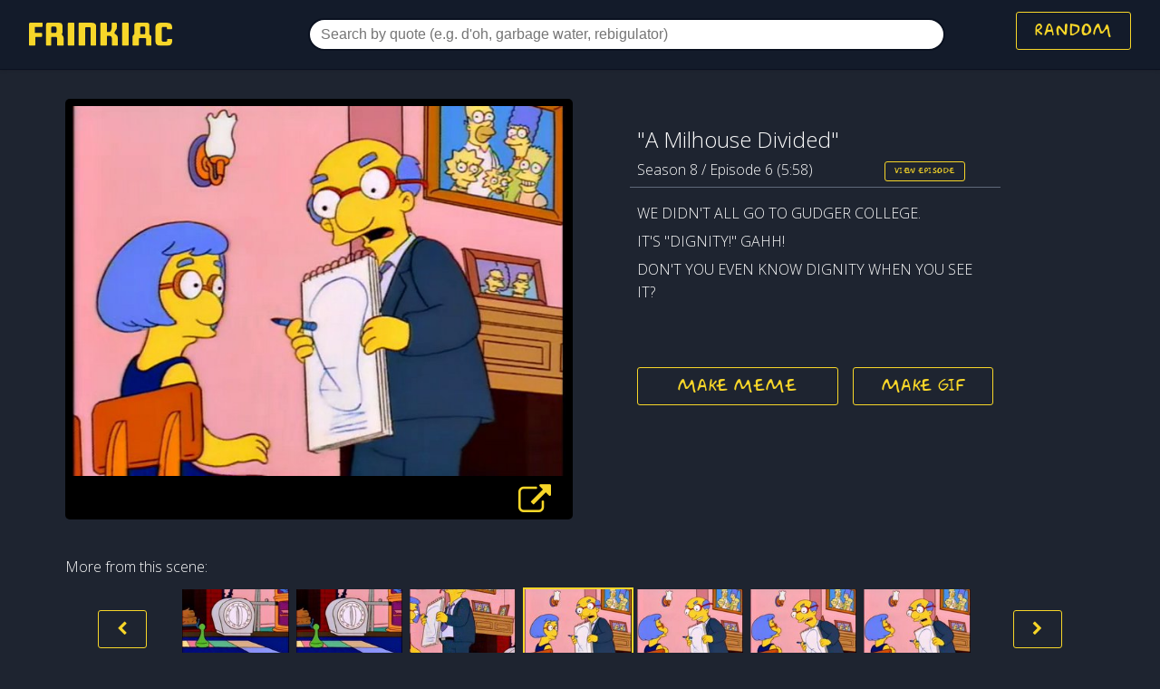

--- FILE ---
content_type: text/html; charset=utf-8
request_url: https://frinkiac.com/caption/S08E06/357706
body_size: 1675
content:
<!doctype html>
<html>
<head>
  <meta charset="utf-8">

  <meta name="viewport" content="width=device-width, initial-scale=1">
  <meta name="mobile-web-app-capable" content="yes">
  <meta name="apple-mobile-web-app-capable" content="yes">
  <meta name="description" content="The Simpsons Search Engine - Create Memes and GIFs" />
  <meta property="fb:app_id" content="1498509360458161" />

  <title>Frinkiac - Simpsons Meme &amp; GIF Generator</title>

  <link rel="icon" sizes="16x16 32x32" href="/favicon.ico">
  <link rel="icon" type="image/png" sizes="32x32" href="/favicon-32.png">
  <link rel="icon" type="image/png" sizes="57x57" href="/favicon-57.png">
  <link rel="icon" type="image/png" sizes="72x72" href="/favicon-72.png">
  <link rel="icon" type="image/png" sizes="96x96" href="/favicon-96.png">
  <link rel="icon" type="image/png" sizes="120x120" href="/favicon-120.png">
  <link rel="icon" type="image/png" sizes="128x128" href="/favicon-128.png">
  <link rel="icon" type="image/png" sizes="128x128" href="/smalltile.png">
  <link rel="icon" type="image/png" sizes="144x144" href="/favicon-144.png">
  <link rel="icon" type="image/png" sizes="152x152" href="/favicon-152.png">
  <link rel="apple-touch-icon-precomposed" sizes="152x152" href="/favicon-152.png">
  <link rel="icon" type="image/png" sizes="180x180" href="/favicon-180.png">
  <link rel="icon" type="image/png" sizes="195x195" href="/favicon-195.png">
  <link rel="icon" type="image/png" sizes="196x196" href="/favicon-196.png">
  <link rel="shortcut icon" sizes="196x196" href="/favicon-196.png">
  <link rel="icon" type="image/png" sizes="228x228" href="/favicon-228.png">
  <link rel='mask-icon' href='icon.svg' color='#1E2430'>
  <meta name="msapplication-TileColor" content="#1E2430">
  <meta name="msapplication-TileImage" content="/ms-icon-144x144.png">
  <meta name="theme-color" content="#1E2430">

  <link rel="manifest" href="/manifest.json">

  <link rel="stylesheet" href="/platform/css/main.css" type="text/css">
  <link rel="stylesheet" href="/platform/css/flexboxgrid.min.css" type="text/css">
  <link rel="stylesheet" href="/css/main.css" type="text/css">
  <link rel="stylesheet" href="//maxcdn.bootstrapcdn.com/font-awesome/4.5.0/css/font-awesome.min.css" type="text/css">

  
  <meta property="og:url" content="https://frinkiac.com/caption/S08E06/357706" />
  <meta property="og:site_name" content="Frinkiac" />
  <meta property="og:title" content="Frinkiac" />
  <meta property="og:type" content="article" />
  <meta property="og:description" content="WE DIDN&#39;T ALL GO TO GUDGER COLLEGE. IT&#39;S &#34;DIGNITY!&#34; GAHH! DON&#39;T YOU EVEN KNOW DIGNITY WHEN YOU SEE IT? " />
  <meta property="og:image:width" content="640" />
  <meta property="og:image:height" content="480" />
  <meta name="description" content="WE DIDN&#39;T ALL GO TO GUDGER COLLEGE. IT&#39;S &#34;DIGNITY!&#34; GAHH! DON&#39;T YOU EVEN KNOW DIGNITY WHEN YOU SEE IT? " />

  <meta name="twitter:site" content="@search_frinkiac">
  <meta name="twitter:creator" content="@search_frinkiac">
  <meta name="twitter:title" content="Frinkiac">
  <meta name="twitter:description" content="WE DIDN&#39;T ALL GO TO GUDGER COLLEGE. IT&#39;S &#34;DIGNITY!&#34; GAHH! DON&#39;T YOU EVEN KNOW DIGNITY WHEN YOU SEE IT? ">
  
  <meta property="og:image" content="https://frinkiac.com/img/S08E06/357706.jpg" />
  <meta property="og:image:secure_url" content="https://frinkiac.com/img/S08E06/357706.jpg" />
  <meta name="twitter:card" content="summary_large_image">
  <meta name="twitter:image" content="https://frinkiac.com/img/S08E06/357706.jpg">
  
  

  
  <script>
    (function(i,s,o,g,r,a,m){i['GoogleAnalyticsObject']=r;i[r]=i[r]||function(){
    (i[r].q=i[r].q||[]).push(arguments)},i[r].l=1*new Date();a=s.createElement(o),
    m=s.getElementsByTagName(o)[0];a.async=1;a.src=g;m.parentNode.insertBefore(a,m)
    })(window,document,'script','//www.google-analytics.com/analytics.js','ga');

    ga('create', 'UA-2755690-15', 'auto');
    ga('send', 'pageview');
  </script>
</head>
<body>

  <script type="text/javascript">
    window.site = "frinkiac";
    window.siteName = "Frinkiac";
    window.whitelist = "gif";
    window.maxGifFrames =  240 ;
    window.memeLineLength =  25 ;
    window.defaultMaxSeason =  18 ;
  </script>

  <div id="app"></div>
  <script type="text/javascript" src="/platform/build.min.js"></script>

  
  <div id="fb-root"></div>
  <script>
    (function(d, s, id){
        var js, fjs = d.getElementsByTagName(s)[0];
        if (d.getElementById(id)) {return;}
        js = d.createElement(s); js.id = id;
        js.src = "//connect.facebook.net/en_US/sdk.js#xfbml=0&version=v2.5&appId=1498509360458161";
        fjs.parentNode.insertBefore(js, fjs);
    }(document, 'script', 'facebook-jssdk'));
  </script>

  
  <script>(function(d,s,id){var js,fjs=d.getElementsByTagName(s)[0],p=/^http:/.test(d.location)?'http':'https';if(!d.getElementById(id)){js=d.createElement(s);js.id=id;js.src=p+'://platform.twitter.com/widgets.js';fjs.parentNode.insertBefore(js,fjs);}}(document, 'script', 'twitter-wjs'));</script>

<script defer src="https://static.cloudflareinsights.com/beacon.min.js/vcd15cbe7772f49c399c6a5babf22c1241717689176015" integrity="sha512-ZpsOmlRQV6y907TI0dKBHq9Md29nnaEIPlkf84rnaERnq6zvWvPUqr2ft8M1aS28oN72PdrCzSjY4U6VaAw1EQ==" data-cf-beacon='{"version":"2024.11.0","token":"aaf57d97aa8c43f3a3d47a962d7aca82","r":1,"server_timing":{"name":{"cfCacheStatus":true,"cfEdge":true,"cfExtPri":true,"cfL4":true,"cfOrigin":true,"cfSpeedBrain":true},"location_startswith":null}}' crossorigin="anonymous"></script>
</body>
</html>


--- FILE ---
content_type: text/css; charset=utf-8
request_url: https://frinkiac.com/platform/css/main.css
body_size: 2420
content:
/* =============================================================================
   PLATFORM STYLESHEET INDEX
   =============================================================================
   * MS01 - Imports & CSS Reset
   * MS02 - Basics
   * MS03 - Typography
   * MS04 - Page Structure
   * MS05 - Content & Media
   * MS06 - Controls (Generation & Navigation)
   * MS07 - Miscellaneous
   ========================================================================== */

/* =============================================================================
   MS01 - Imports & CSS Reset
   =============================================================================
   Source:  http://meyerweb.com/eric/tools/css/reset/
   Author:  Eric Meyer
   Version: 2.0
   ========================================================================== */

@import 'https://fonts.googleapis.com/css?family=Open+Sans:300,400,400i,600,600i';

html, body, div, span, applet, object, iframe,
h1, h2, h3, h4, h5, h6, p, blockquote, pre,
a, abbr, acronym, address, big, cite, code,
del, dfn, em, img, ins, kbd, q, s, samp,
small, strike, strong, sub, sup, tt, var,
b, u, i, center,
dl, dt, dd, ol, ul, li,
fieldset, form, label, legend,
table, caption, tbody, tfoot, thead, tr, th, td,
article, aside, canvas, details, embed,
figure, figcaption, footer, header, hgroup,
menu, nav, output, ruby, section, summary,
time, mark, audio, video {
    margin: 0;
    padding: 0;
    border: 0;
    font-size: 100%;
    font: inherit;
    vertical-align: baseline;
}

article, aside, details, figcaption, figure,
footer, header, hgroup, menu, nav, section {
    display: block;
}
body {
    line-height: 1;
}
ol, ul {
    list-style: none;
}
blockquote, q {
    quotes: none;
}
blockquote:before, blockquote:after,
q:before, q:after {
    content: '';
    content: none;
}
table {
    border-collapse: collapse;
    border-spacing: 0;
}

/* =============================================================================
   MS02 - Basics
   ========================================================================== */

html {
    min-height: 100%;
    margin: 0;
    padding: 0;
}

body {
    background-color: black;
    color: white;
    font-family: "Open Sans", sans-serif;
    font-size: 1em;
    -webkit-text-size-adjust: 100%;
    -ms-text-size-adjust: 100%;
    font-style: normal;
    font-weight: 300;
    line-height: 1.4em;
    text-rendering: optimizeLegibility;
}

/* =============================================================================
   MS03 - Typography
   ========================================================================== */

h1, h2, h3, h4, h5, h6, p {
    font-family: inherit;
    font-style: inherit;
}

h1 {
    font-size: 2.250em;
    font-weight: 300;
    line-height: 1.4em;
    text-align: center;
}

h2 {
    font-size: 2em;
    line-height: 1.4em;
}

h3 {
    font-size: 1.5em;
    line-height: 1.75em;
    margin-top: 1em;
}

h4 {
    font-size: 1.125em;
    line-height: 1.375em;
    margin-bottom: 1.375em;
}

h5 {
    font-size: 1.4em;
    letter-spacing: 0.063em;
    line-height: 1.750em;
    text-shadow: 2px 2px 2px #090F1C;
    text-transform: uppercase;
}

@media (max-width: 375px) {
      h1 { font-size: 1.5em }
      h2 { font-size: 1.75em }
      h3 { font-size: 1.250em }
}

p, pre, table, blockquote {
    font-size: 1em;
    font-weight: 300;
    -webkit-hyphens: auto;
    -moz-hyphens: auto;
    -ms-hyphens: auto;
    hyphens: auto;
    line-height: 1.600em;
    margin-top: 0em;
    margin-bottom: 0.375em;
}

ul, ol {
    font-size: 0.938em;
    font-weight: 300;
    margin-left: 1em;
    line-height: 1.6em;
    list-style-position: inside;
    list-style-type: circle;
}

label {
    display: block;
    float: left;
    font-size: 0.625em;
    letter-spacing: 0.063em;
    vertical-align: top;
}

small { font-size: 0.750em; }

.faq p { font-size: 0.938em; }

/* =============================================================================
   MS04 - Page Structure
   ========================================================================== */

.row {
    margin: 0 !important;
}

header {
    border-bottom: 1px solid #D8D8D8;
    padding: 0.750em 1.500em;
    vertical-align: middle;
}

nav {
    margin: 0.500em;
    padding-bottom: 1em;
    padding-left: 0 !important;
}

.content {
    margin: 0 auto;
    max-width: 90%;
    padding: 2em 0;
}

.faq {
    margin: 0 auto;
    max-width: 40em;
}

.result {
    padding: 5px !important;
}

.empty-container {
    box-sizing: border-box;
    bottom: -1em;
    left: 0;
    margin: 0 auto;
    max-width: 50%;
    position: fixed;
    right: 0;
    z-index: -1;
}

@media screen and (max-width: 320px), (max-height: 600px) {
    .empty-container {
        display: none;
    }
}

.btn-row {
    padding-top: 2em;
}

.nav-bar {
    padding: 0.250em;
}

.nav-prompt {
    padding-top: 1.5em;
}

.episode-subtitle {
    box-sizing: border-box;
    border-top: 1px solid #808080;
    padding: 0.500em 0;
}

/* =============================================================================
   MS05 - Content & Media
   ========================================================================== */

img {
    height: auto;
    display: inline-block;
    vertical-align: middle;
    width: 100%;
}

input, textarea {
    outline: none;
    overflow: auto;
    resize: none;
    width: 100%;
}

.center {
    text-align: center;
    display: inline-block;
}

.search-wrapper {
    margin: 0.500em 0;
}

.logo img {
    float: left;
    max-width: 10em;
}

.empty-container img {
    height: auto;
    vertical-align: bottom;
    width: 50%;
}

.nav-item {
    padding-bottom: 0.500em;
    padding-left: 0 !important;
    padding-right: 0.500em !important;
}

.selected img {
    border: 1px solid #D8D8D8;
}

.full-image {
    position: relative;
    background-color: black;
    border-radius: 5px;
    display: inline-block;
    padding: 0.500em;
    margin-bottom: 1em;
}

.glow img {
    margin: 1rem;
    max-height: 90px;
    -webkit-filter: drop-shadow( 0px 0px 16px rgba(255,255,255, 0.8) );
    filter: drop-shadow( 0px 0px 16px rgba(255,255,255, 0.8) );
    width: auto;
}

.scene-subtitle {
    border-top: 2px solid white;
    padding: 1em 0 2em;
}

.gif-grid img {
    width: 100%;
}

.gif-grid .frame {
    padding: 0.250em;
}

.gif-grid .frame {
    text-align: center;
}

.gif-grid .frame.active {
    background-color: white;
}

.gif-grid {
    margin-top: 1em;
}

.gif-view .loading {
    position: absolute;
    text-align: center;
    top: 50%;
    left: 50%;
    margin-top: -70px;
    margin-left: -75px;
}

/* =============================================================================
   MS06 - Controls
   ========================================================================== */

a,
a:link,
a:hover,
a:active,
a:visited {
    border: none;
    cursor: pointer;
    outline: 0;
    text-decoration: none;
}

button {
    background-color: transparent;
    border: 1px solid white;
    border-radius: 3px;
    color: white;
    cursor: pointer;
    font-size: 1em;
    letter-spacing: 0.063em;
    line-height: 1.500em;
    margin-bottom: 0.500em;
    padding: 0.500em 1.250em;
    text-transform: uppercase;
    text-align: center;
    vertical-align: middle;
}

button:hover:enabled {
    background-color: white;
    color: black;
    transition-timing-function: ease;
}

button:disabled {
    cursor: default;
    opacity: 0.75;
}

button.small {
    font-size: 6pt;
}

.logo img {
    cursor: pointer;
    vertical-align: middle;
}

.search-box {
    border: 1px solid black;
    border-radius: 36px;
    box-sizing: border-box;
    font-size: 1em;
    height: 36px;
    outline: none;
    padding: 0 12px;
    position: relative;
    vertical-align: middle;
    width: 100%;
}

.btn-text {
    font-size: 1.250em;
    text-align: center;
    text-transform: uppercase;
}

.nav {
    padding-right: 0.500em;
}

.btn-row button {
    width: 100%;
}

.opener-button {
    color: white;
    display: inline-block;
    padding: 2px 8px;
    margin-top: 0.500em;
    width: 2em;
    height: 2em;
    text-align: center;
}

.opener-button.right {
    float: right;
}

.opener-button a {
    padding-right: 8px;
    font-size: 18pt;
    text-transform: uppercase;
}

.opener-button:hover a {
    color: red;
    text-shadow: 0px 0px 4px rgba(255,0,0, 0.8);
}

.faq-link img {
    width: auto;
    height: 100px;
    position: fixed;
    z-index: 10;
    bottom: 0;
    right: 0;
    margin: 1em;
}

.faq-link img:hover {
    -webkit-filter: drop-shadow( 0px 0px 16px rgba(255,255,255, 0.8) );
    filter: drop-shadow( 0px 0px 16px rgba(255,255,255, 0.8) );
}

.nav-bar .nav-item button {
    height: 100%;
}

.random {
    width: 100%;
}

.random button {
    width: auto;
}

/* =============================================================================
   MS07 - Miscellaneous
   =============================================================================
   GIF Loading Animation
   Credit: Max (http://myxotod.com/)
   Source: http://codepen.io/seriousallie/pen/GZLdpj
   ========================================================================== */

.loader-credit {
  font-size: smaller;
}
.loader {
  margin: auto;
  width: 175px;
  height: 100px;
}
.loader span {
  display: block;
  background: white;
  width: 7px;
  height: 10%;
  border-radius: 14px;
  margin-right: 5px;
  float: left;
  margin-top: 25%;
}
.loader span:last-child {
  margin-right: 0px;
}
.loader span:nth-child(1) {
  animation: load 2.5s 1.4s infinite linear;
  -webkit-animation: load 2.5s 1.4s infinite linear;
}
.loader span:nth-child(2) {
  animation: load 2.5s 1.2s infinite linear;
  -webkit-animation: load 2.5s 1.2s infinite linear;
}
.loader span:nth-child(3) {
  animation: load 2.5s 1s infinite linear;
  -webkit-animation: load 2.5s 1s infinite linear;
}
.loader span:nth-child(4) {
  animation: load 2.5s 0.8s infinite linear;
  -webkit-animation: load 2.5s 0.8s infinite linear;
}
.loader span:nth-child(5) {
  animation: load 2.5s 0.6s infinite linear;
  -webkit-animation: load 2.5s 0.6s infinite linear;
}
.loader span:nth-child(6) {
  animation: load 2.5s 0.4s infinite linear;
  -webkit-animation: load 2.5s 0.4s infinite linear;
}
.loader span:nth-child(7) {
  animation: load 2.5s 0.2s infinite linear;
  -webkit-animation: load 2.5s 0.2s infinite linear;
}
.loader span:nth-child(8) {
  animation: load 2.5s 0s infinite linear;
  -webkit-animation: load 2.5s 0s infinite linear;
}
.loader span:nth-child(9) {
  animation: load 2.5s 0.2s infinite linear;
  -webkit-animation: load 2.5s 0.2s infinite linear;
}
.loader span:nth-child(10) {
  animation: load 2.5s 0.4s infinite linear;
  -webkit-animation: load 2.5s 0.4s infinite linear;
}
.loader span:nth-child(11) {
  animation: load 2.5s 0.6s infinite linear;
  -webkit-animation: load 2.5s 0.6s infinite linear;
}
.loader span:nth-child(12) {
  animation: load 2.5s 0.8s infinite linear;
  -webkit-animation: load 2.5s 0.8s infinite linear;
}
.loader span:nth-child(13) {
  animation: load 2.5s 1s infinite linear;
  -webkit-animation: load 2.5s 1s infinite linear;
}
.loader span:nth-child(14) {
  animation: load 2.5s 1.2s infinite linear;
  -webkit-animation: load 2.5s 1.2s infinite linear;
}
.loader span:nth-child(15) {
  animation: load 2.5s 1.4s infinite linear;
  -webkit-animation: load 2.5s 1.4s infinite linear;
}

@keyframes load {
  0% {
    background: #F7D629;
    margin-top: 25%;
    height: 10%;
  }
  50% {
    background: #F7D629;
    height: 100%;
    margin-top: 0%;
  }
  100% {
    background: #F7D629;
    height: 10%;
    margin-top: 25%;
  }
}
@-webkit-keyframes load {
  0% {
    background: #F7D629;
    margin-top: 25%;
    height: 10%;
  }
  50% {
    background: #F7D629;
    height: 100%;
    margin-top: 0%;
  }
  100% {
    background: #F7D629;
    height: 10%;
    margin-top: 25%;
  }
}

.fa-1_5x {
    font-size: 1.5em !important;
}


--- FILE ---
content_type: text/css; charset=utf-8
request_url: https://frinkiac.com/css/main.css
body_size: 185
content:
/* =============================================================================
   Frinkiac Theme
   =============================================================================
   #1E2430		// App Background 				// Jet
   #131B2A		// Header Background 			// Gunmetal
   #F7D629		// Controls & Current Item 		//Aureolin
   #F1F629		// Hover 						//Chartreuse Yellow
   #0A1120		// Dark Border
   #373E4A		// Light Border
   ========================================================================== */

@font-face {
   font-family: "Akbar";
   src: url("/platform/fonts/akbar.ttf");
}

.site-font {
    font-family: "Akbar";
}

button, .btn-text, h5, .loader span {
    font-family: "Akbar";
}

body {
    background-color: #1E2430;
    color: #FCFCFC;
}

header {
    background-color: #131B2A;
    border-bottom: 1px solid #0A1120;
    box-shadow: 0 1px 0 0 rgba(0,0,0,.05),0 2px 4px 0 rgba(0,0,0,.06);
}

button {
    border: 1px solid #F7D629;
}

button:hover:enabled {
    background-color: #F7D629;
    color: #1E2430;
}

label {
    color: #DFE1E4;
}

.scene-subtitle, .episode-subtitle {
    border-top: 1px solid #5F697A;
}

.search-box {
    border: 2px solid #0A1120;
}

.search-box:focus {
    border: 2px solid #F7D629;
}

a, .back, button, .opener-button a {
    color: #F7D629;
}

a:hover {
    color: #F1F629;
}

.gif-grid .frame.active, .loader span {
    background-color: #F7D629;
}

.selected img {
    border: 2px solid #F7D629;
}

.opener-button:hover a {
    color: #F1F629;
    text-shadow: 0px 0px 4px rgba(241,246,41, 0.8);
}

.faq-link img:hover {
    -webkit-filter: drop-shadow( 0px 0px 16px rgba(241,246,41, 0.8) );
    filter: drop-shadow( 0px 0px 16px rgba(241,246,41, 0.8) );
}

.glow img {
    -webkit-filter: drop-shadow( 0px 0px 16px rgba(255,255,26, 0.8) );
    filter: drop-shadow( 0px 0px 16px rgba(255,255,26, 0.8) );
}


--- FILE ---
content_type: text/plain
request_url: https://www.google-analytics.com/j/collect?v=1&_v=j102&a=1942258686&t=pageview&_s=1&dl=https%3A%2F%2Ffrinkiac.com%2Fcaption%2FS08E06%2F357706&ul=en-us%40posix&dt=Frinkiac%20-%20S08E06&sr=1280x720&vp=1280x720&_u=IEBAAEABAAAAACAAI~&jid=1246871716&gjid=1437687256&cid=1875264228.1768581281&tid=UA-2755690-15&_gid=1671938437.1768581281&_r=1&_slc=1&z=1146711539
body_size: -449
content:
2,cG-YLNRXT8G0G

--- FILE ---
content_type: application/javascript
request_url: https://frinkiac.com/platform/build.min.js
body_size: 63936
content:
!function(e){var t={};function n(r){if(t[r])return t[r].exports;var o=t[r]={i:r,l:!1,exports:{}};return e[r].call(o.exports,o,o.exports,n),o.l=!0,o.exports}n.m=e,n.c=t,n.d=function(e,t,r){n.o(e,t)||Object.defineProperty(e,t,{enumerable:!0,get:r})},n.r=function(e){"undefined"!=typeof Symbol&&Symbol.toStringTag&&Object.defineProperty(e,Symbol.toStringTag,{value:"Module"}),Object.defineProperty(e,"__esModule",{value:!0})},n.t=function(e,t){if(1&t&&(e=n(e)),8&t)return e;if(4&t&&"object"==typeof e&&e&&e.__esModule)return e;var r=Object.create(null);if(n.r(r),Object.defineProperty(r,"default",{enumerable:!0,value:e}),2&t&&"string"!=typeof e)for(var o in e)n.d(r,o,function(t){return e[t]}.bind(null,o));return r},n.n=function(e){var t=e&&e.__esModule?function(){return e.default}:function(){return e};return n.d(t,"a",t),t},n.o=function(e,t){return Object.prototype.hasOwnProperty.call(e,t)},n.p="",n(n.s=35)}([function(e,t,n){"use strict";e.exports=n(17)},function(e,t,n){"use strict";function r(){return(r=Object.assign||function(e){for(var t=1;t<arguments.length;t++){var n=arguments[t];for(var r in n)Object.prototype.hasOwnProperty.call(n,r)&&(e[r]=n[r])}return e}).apply(this,arguments)}function o(e,t){return r({},e,t)}function a(e){return function(){var t=arguments.length>0&&void 0!==arguments[0]?arguments[0]:{},n=arguments.length>1?arguments[1]:void 0,r=e[n.type];return r?r(t,n):t}}function i(e,t,n){var r;return function(){var o=this,a=arguments,i=n&&!r;clearTimeout(r),r=setTimeout(function(){r=null,n||e.apply(o,a)},t),i&&e.apply(o,a)}}function l(e){window.history.pushState("","",e)}function u(e){var t=Math.floor(e/6e4),n=(e%6e4/1e3).toFixed(0);return t+":"+(n<10?"0":"")+n}function c(e){return(e=window.btoa(unescape(encodeURIComponent(e)))).replace(/\+/g,"-").replace(/\//g,"_")}function s(e){try{return e=(e=(e+"===").slice(0,e.length+e.length%4)).replace(/-/g,"+").replace(/_/g,"/"),decodeURIComponent(escape(window.atob(e)))}catch(e){return""}}function f(e){for(var t=e.Subtitles.map(function(e){return e.Content}).join(" ").split(" "),n="",r=[];t.length>0;){var o=t.shift();0==n.length||n.length+o.length<=(window.memeLineLength||25)?n+=" "+o:(r.push(n),n="",t.unshift(o))}return n.length>0&&r.push(n),r.join("\n")}n.r(t),n.d(t,"reduceState",function(){return o}),n.d(t,"buildReducer",function(){return a}),n.d(t,"debounce",function(){return i}),n.d(t,"setURL",function(){return l}),n.d(t,"millisToMinutesAndSeconds",function(){return u}),n.d(t,"b64encode",function(){return c}),n.d(t,"b64decode",function(){return s}),n.d(t,"calculateMemeText",function(){return f})},function(e,t,n){"use strict";var r=n(5),o=n(1);function a(e){var t=new RegExp(/!(\d+)-(\d+)/).exec(e);if(t)return{min:parseInt(t[1]),max:parseInt(t[2])}}function i(e){var t=new RegExp(/!(\d+)-/).exec(e);if(t)return{min:parseInt(t[1])}}function l(e){var t=new RegExp(/!-(\d+)/).exec(e);if(t)return{max:parseInt(t[1])}}function u(e){var t=new RegExp(/!(\d+)/).exec(e);if(t)return{min:parseInt(t[1]),max:parseInt(t[1])}}function c(e){return{min:1,max:window.defaultMaxSeason}}function s(e){for(var t=[a,i,l,u,c],n=0;n<t.length;n++){var r=t[n](e);if(r)return r}}function f(){return(f=Object.assign||function(e){for(var t=1;t<arguments.length;t++){var n=arguments[t];for(var r in n)Object.prototype.hasOwnProperty.call(n,r)&&(e[r]=n[r])}return e}).apply(this,arguments)}function p(e,t){return function(e){if(Array.isArray(e))return e}(e)||function(e,t){var n=[],r=!0,o=!1,a=void 0;try{for(var i,l=e[Symbol.iterator]();!(r=(i=l.next()).done)&&(n.push(i.value),!t||n.length!==t);r=!0);}catch(e){o=!0,a=e}finally{try{r||null==l.return||l.return()}finally{if(o)throw a}}return n}(e,t)||function(){throw new TypeError("Invalid attempt to destructure non-iterable instance")}()}function d(e){var t=function(e){e=e.replace(/[\[]/,"\\[").replace(/[\]]/,"\\]");var t=new RegExp("[\\?&]"+e+"=([^&#]*)").exec(location.search);return null===t?"":decodeURIComponent(t[1].replace(/\+/g," "))}("q");return{page:"search",info:{term:t,bang:s(t)}}}var m=d;var h=[[/\/faq/g,function(e){return{page:"faq",info:{}}}],[/\/caption\/(.+)\/(\d+)/,function(e){return{page:"caption",info:{episode:e[1],timestamp:e[2]}}}],[/\/episode\/(.+)\/(\d+)/,function(e){return{page:"episode",info:{episode:e[1],timestamp:e[2]}}}],[/\/meme\/(.+)\/(\d+)\/m\/(.+)/,function(e){return{page:"meme",info:{episode:e[1],timestamp:e[2],memeBase64:e[3],memeText:o.b64decode(e[3])}}}],[/\/gifmaker\/(.+)\/(\d+)\/(\d+)/,function(e){return{page:"gifmaker",info:{episode:e[1],start:e[2],end:e[3]}}}],[/\/gif\/(.+)\/(\d+)\/(\d+)\/?(.+)?/,function(e){return{page:"gif",info:{episode:e[1],start:e[2],end:e[3],memeBase64:e[4],memeText:o.b64decode(e[4])}}}],[/\//g,d]];function y(e){var t=document.createElement("a");return t.href=e,f({url:e,path:t.pathname},function(e){for(var t=0;t<h.length;t++){var n=p(h[t],2),r=n[0],o=n[1],a=new RegExp(r).exec(e);if(a)return o(a)}return m()}(t.pathname))}var v=Object(o.buildReducer)({INITIAL_LOAD:function(){var e=arguments.length>0&&void 0!==arguments[0]?arguments[0]:{},t=(arguments.length>1&&arguments[1],y(window.location.href));return Object(o.reduceState)(e,{episode:t.info.episode,timestamp:t.info.timestamp||t.info.start})},LOADING_CAPTION:function(){var e=arguments.length>0&&void 0!==arguments[0]?arguments[0]:{};return arguments.length>1&&arguments[1],Object(o.reduceState)(e,{caption:null})},SET_CAPTION:function(){var e=arguments.length>0&&void 0!==arguments[0]?arguments[0]:{},t=arguments.length>1?arguments[1]:void 0;return Object(o.reduceState)(e,{episode:t.episode,timestamp:t.timestamp})},GOT_CAPTION:function(){var e=arguments.length>0&&void 0!==arguments[0]?arguments[0]:{},t=arguments.length>1?arguments[1]:void 0;return Object(o.reduceState)(e,{caption:t.caption})},GOT_NEARBY_FRAMES:function(){var e=arguments.length>0&&void 0!==arguments[0]?arguments[0]:{},t=arguments.length>1?arguments[1]:void 0,n=Object(o.reduceState)(e.caption);return n.Nearby=t.frames.slice(),Object(o.reduceState)(e,{caption:n})}});var b=Object(o.buildReducer)({INITIAL_LOAD:function(){var e=arguments.length>0&&void 0!==arguments[0]?arguments[0]:{};return arguments.length>1&&arguments[1],Object(o.reduceState)(e,{subtitles:[],loading:!1,showLoadMore:!0})},VIEW_EPISODE:function(){var e=arguments.length>0&&void 0!==arguments[0]?arguments[0]:{},t=arguments.length>1?arguments[1]:void 0;return Object(o.reduceState)(e,{episode:t.episode,subtitles:[],showLoadMore:!0})},LOADING_EPISODE:function(){var e=arguments.length>0&&void 0!==arguments[0]?arguments[0]:{};return arguments.length>1&&arguments[1],Object(o.reduceState)(e,{loading:!0})},GOT_EPISODE:function(){var e=arguments.length>0&&void 0!==arguments[0]?arguments[0]:{},t=arguments.length>1?arguments[1]:void 0,n=[];return t.episode.Subtitles&&(n=t.episode.Subtitles),Object(o.reduceState)(e,{loading:!1,model:t.episode.Episode,subtitles:e.subtitles.concat(n)})},LOAD_MORE_EPISODE:function(){var e=arguments.length>0&&void 0!==arguments[0]?arguments[0]:{};return arguments.length>1&&arguments[1],Object(o.reduceState)(e,{showLoadMore:!1})}}),g=n(1);function E(e,t,n){return e&&t?"/meme/"+e+"/"+t+".jpg?"+"b64lines="+g.b64encode(n):""}var w=Object(o.buildReducer)({INITIAL_LOAD:function(){var e=arguments.length>0&&void 0!==arguments[0]?arguments[0]:{},t=(arguments.length>1&&arguments[1],y(window.location.href).info.memeText);return Object(o.reduceState)(e,{text:t,url:"",caption:null,episode:"",timestamp:0,showEditor:!!t})},TOGGLE_MEME_EDITOR:function(){var e=arguments.length>0&&void 0!==arguments[0]?arguments[0]:{},t=arguments.length>1?arguments[1]:void 0,n=e.caption,r=e.text;return r||(r=g.calculateMemeText(n)),Object(o.reduceState)(e,{showEditor:t.show,text:r,url:E(e.episode,e.timestamp,r)})},SET_MEME_TEXT:function(){var e=arguments.length>0&&void 0!==arguments[0]?arguments[0]:{},t=arguments.length>1?arguments[1]:void 0;return Object(o.reduceState)(e,{text:t.text,url:E(e.episode,e.timestamp,t.text)})},GOT_CAPTION:function(){var e=arguments.length>0&&void 0!==arguments[0]?arguments[0]:{},t=(arguments.length>1?arguments[1]:void 0).caption,n=e.text;y(window.location.href).info.memeText||(n=g.calculateMemeText(t));var r=t.Frame.Episode,a=t.Frame.Timestamp;return Object(o.reduceState)(e,{showEditor:!1,caption:t,episode:r,timestamp:a,text:n,url:E(r,a,n)})},VIEW_GIF:function(){var e=arguments.length>0&&void 0!==arguments[0]?arguments[0]:{},t=arguments.length>1?arguments[1]:void 0;return Object(o.reduceState)(e,{text:t.text})},SET_START_END:function(){var e=arguments.length>0&&void 0!==arguments[0]?arguments[0]:{},t=arguments.length>1?arguments[1]:void 0;return Object(o.reduceState)(e,{timestamp:t.start,url:E(e.episode,t.start,e.text)})}}),k=n(1);function _(e,t){var n=function(e){var t=e.page,n=e.info;switch(t){case"search":return n.term?"/?q="+n.term:"/";case"faq":return"/faq";case"caption":return"/caption/"+n.episode+"/"+n.timestamp;case"meme":return"/meme/"+n.episode+"/"+n.timestamp+"/m/"+o.b64encode(n.memeText);case"episode":return"/episode/"+n.episode+"/"+n.timestamp;case"gifmaker":return"/gifmaker/"+n.episode+"/"+n.start+"/"+n.end;case"gif":return"/gif/"+n.episode+"/"+n.start+"/"+n.end+"/"+o.b64encode(n.memeText);default:return"/"}}(e);t?window.history.replaceState({},null,n):(window.history.pushState({},null,n),ga("send","pageview",n))}var x=Object(o.buildReducer)({INITIAL_LOAD:function(){var e=arguments.length>0&&void 0!==arguments[0]?arguments[0]:{};return arguments.length>1&&arguments[1],Object(o.reduceState)(e,y(window.location.href))},URL_CHANGE:function(){var e=arguments.length>0&&void 0!==arguments[0]?arguments[0]:{};return arguments.length>1&&arguments[1],e},SET_PAGE:function(){var e=arguments.length>0&&void 0!==arguments[0]?arguments[0]:{},t=arguments.length>1?arguments[1]:void 0,n=Object(o.reduceState)(e,{page:t.page});return _(n),n},SET_CAPTION:function(){var e=arguments.length>0&&void 0!==arguments[0]?arguments[0]:{},t=arguments.length>1?arguments[1]:void 0,n=Object(o.reduceState)(e,{page:"caption",info:{episode:t.episode,timestamp:t.timestamp,memeText:""}});return _(n,t.replace),n},GOT_CAPTION:function(){var e=arguments.length>0&&void 0!==arguments[0]?arguments[0]:{},t=arguments.length>1?arguments[1]:void 0;return Object(o.reduceState)(e,{info:Object(o.reduceState)(e.info,{memeText:k.calculateMemeText(t.caption)})})},VIEW_EPISODE:function(){var e=arguments.length>0&&void 0!==arguments[0]?arguments[0]:{},t=arguments.length>1?arguments[1]:void 0,n=Object(o.reduceState)(e,{page:"episode",info:{episode:t.episode,timestamp:t.timestamp}});return _(n),n},SET_SEARCH_TERM:function(){var e=arguments.length>0&&void 0!==arguments[0]?arguments[0]:{},t=arguments.length>1?arguments[1]:void 0;return Object(o.reduceState)(e,{page:"search",info:{term:t.term,bang:s(t.term)}})},PUSH_CURRENT_SEARCH_TERM:function(){var e=arguments.length>0&&void 0!==arguments[0]?arguments[0]:{},t=arguments.length>1?arguments[1]:void 0,n=Object(o.reduceState)(e,{info:{term:t.term,bang:s(t.term)}});return _(n,!1),n},GENERATE_MEME:function(){var e=arguments.length>0&&void 0!==arguments[0]?arguments[0]:{},t=arguments.length>1?arguments[1]:void 0,n=Object(o.reduceState)(e,{page:"meme",info:Object(o.reduceState)(e.info,{memeText:t.text})});return _(n,!0),n},START_GIF_MAKER:function(){var e=arguments.length>0&&void 0!==arguments[0]?arguments[0]:{},t=arguments.length>1?arguments[1]:void 0,n=Object(o.reduceState)(e,{page:"gifmaker",info:{episode:t.episode,timestamp:t.start,start:t.start,end:t.end}});return _(n,!1),n},START_GIF_MAKER_FOR_CAPTION:function(){var e=arguments.length>0&&void 0!==arguments[0]?arguments[0]:{},t=arguments.length>1?arguments[1]:void 0,n=Object(o.reduceState)(e,{page:"gifmaker",info:{episode:t.caption.Frame.Episode,timestamp:t.caption.Frame.Timestamp,start:t.caption.Frame.Timestamp,end:t.caption.Frame.Timestamp}});return _(n,!1),n},SET_START_END:function(){var e=arguments.length>0&&void 0!==arguments[0]?arguments[0]:{},t=arguments.length>1?arguments[1]:void 0,n=Object(o.reduceState)(e,{info:Object(o.reduceState)(e.info,{timestamp:t.start,start:t.start,end:t.end})});return _(n,!0),n},VIEW_GIF:function(){var e=arguments.length>0&&void 0!==arguments[0]?arguments[0]:{},t=arguments.length>1?arguments[1]:void 0,n=Object(o.reduceState)(e,{page:"gif",info:{episode:t.episode,timestamp:t.timestamp,start:t.start,end:t.end,memeText:t.text}});return _(n,!1),n}});var T=Object(o.buildReducer)({INITIAL_LOAD:function(){var e=arguments.length>0&&void 0!==arguments[0]?arguments[0]:{},t=(arguments.length>1&&arguments[1],y(window.location.href));return Object(o.reduceState)(e,{searching:!1,loadingImages:!1,images:[],term:t.info.term||""})},SET_SEARCH_TERM:function(){var e=arguments.length>0&&void 0!==arguments[0]?arguments[0]:{},t=arguments.length>1?arguments[1]:void 0;return Object(o.reduceState)(e,{term:t.term,searching:t.term&&t.term.length>0})},LOADING_IMAGES:function(){var e=arguments.length>0&&void 0!==arguments[0]?arguments[0]:{};return arguments.length>1&&arguments[1],Object(o.reduceState)(e,{loadingImages:!0,searching:!0})},GOT_IMAGES:function(){var e=arguments.length>0&&void 0!==arguments[0]?arguments[0]:{},t=arguments.length>1?arguments[1]:void 0;return Object(o.reduceState)(e,{images:t.images,loadingImages:!1,searching:!1})}});function S(e,t){return function(e){if(Array.isArray(e))return e}(e)||function(e,t){var n=[],r=!0,o=!1,a=void 0;try{for(var i,l=e[Symbol.iterator]();!(r=(i=l.next()).done)&&(n.push(i.value),!t||n.length!==t);r=!0);}catch(e){o=!0,a=e}finally{try{r||null==l.return||l.return()}finally{if(o)throw a}}return n}(e,t)||function(){throw new TypeError("Invalid attempt to destructure non-iterable instance")}()}var C=n(1);function O(e,t,n,r){return"/gif/"+e+"/"+t+"/"+n+".gif?b64lines="+C.b64encode(r)}function P(e,t,n,r){return"/mp4/"+e+"/"+t+"/"+n+".mp4?b64lines="+C.b64encode(r)}function N(e,t){return e.Timestamp<t.Timestamp?-1:e.Timestamp>t.Timestamp?1:0}function j(e,t){return[((t-e)/1e3).toFixed(1),(t-e)/1e3*24]}function I(){var e=arguments.length>0&&void 0!==arguments[0]?arguments[0]:{},t=arguments.length>1?arguments[1]:void 0;return Object(o.reduceState)(e,{episode:t.episode,start:t.start,end:t.end,frames:[],loadingFrames:!1,url:O(t.episode,t.start,t.end,t.text),mp4Url:P(t.episode,t.start,t.end,t.text),text:t.text})}var R=Object(o.buildReducer)({INITIAL_LOAD:function(){var e=arguments.length>0&&void 0!==arguments[0]?arguments[0]:{},t=(arguments.length>1&&arguments[1],y(window.location.href)),n=t.info.episode,r=Number.parseInt(t.info.start),a=Number.parseInt(t.info.end),i=S(j(r,a),2),l=(i[0],i[1]),u=t.info.memeText;return Object(o.reduceState)(e,{episode:n,start:r,end:a,loadingFrames:!1,frames:[],gifLoaded:!1,maxFrames:window.maxGifFrames,frameCount:l,text:u,url:O(n,r,a,u),mp4Url:P(n,r,a,u)})},START_GIF_MAKER_FOR_CAPTION:function(){var e=arguments.length>0&&void 0!==arguments[0]?arguments[0]:{},t=arguments.length>1?arguments[1]:void 0;return I(e,{episode:t.caption.Frame.Episode,start:t.caption.Frame.Timestamp,end:t.caption.Frame.Timestamp,text:C.calculateMemeText(t.caption)})},START_GIF_MAKER:I,LOADING_FRAMES:function(){var e=arguments.length>0&&void 0!==arguments[0]?arguments[0]:{};return arguments.length>1&&arguments[1],Object(o.reduceState)(e,{loadingFrames:!0})},GOT_FRAMES:function(){var e=arguments.length>0&&void 0!==arguments[0]?arguments[0]:{},t=(arguments.length>1?arguments[1]:void 0).frames;return t.sort(N),Object(o.reduceState)(e,{loadingFrames:!1,frames:t})},SET_START_END:function(){var e=arguments.length>0&&void 0!==arguments[0]?arguments[0]:{},t=arguments.length>1?arguments[1]:void 0,n=S(j(t.start,t.end),2),r=n[0],a=n[1];return Object(o.reduceState)(e,{start:t.start,end:t.end,lengthInSeconds:r,frameCount:a,url:O(e.episode,t.start,t.end,e.text),mp4Url:P(e.episode,t.start,t.end,e.text)})},SET_MEME_TEXT:function(){var e=arguments.length>0&&void 0!==arguments[0]?arguments[0]:{},t=arguments.length>1?arguments[1]:void 0;return Object(o.reduceState)(e,{text:t.text,url:O(e.episode,e.start,e.end,t.text),mp4Url:P(e.episode,e.start,e.end,t.text)})},VIEW_GIF:function(){var e=arguments.length>0&&void 0!==arguments[0]?arguments[0]:{},t=arguments.length>1?arguments[1]:void 0,n=S(j(t.start,t.end),2),r=(n[0],n[1]);return Object(o.reduceState)(e,{episode:t.episode,start:t.start,end:t.end,gifLoaded:!1,frameCount:r,text:t.text,url:O(t.episode,t.start,t.end,t.text),mp4Url:P(t.episode,t.start,t.end,t.text)})},SET_GIF_LOADED:function(){var e=arguments.length>0&&void 0!==arguments[0]?arguments[0]:{},t=arguments.length>1?arguments[1]:void 0;return Object(o.reduceState)(e,{gifLoaded:t.loaded})}});var M=Object(o.buildReducer)({INITIAL_LOAD:function(){var e=arguments.length>0&&void 0!==arguments[0]?arguments[0]:{};return arguments.length>1&&arguments[1],Object(o.reduceState)(e,{width:window.innerWidth})},RESIZE_WINDOW:function(){var e=arguments.length>0&&void 0!==arguments[0]?arguments[0]:{},t=arguments.length>1?arguments[1]:void 0;return Object(o.reduceState)(e,{width:t.width})}}),A=Object(r.c)({caption:v,episode:b,meme:w,route:x,search:T,gif:R,ui:M});function F(e){return e[Math.round(e.length/2)]}var D=n(3),L=n(25),U=n(31),z=n(32),W=n(14),q=n(33);function B(){return window.maxGifFrames/24*1e3}function H(){return parseInt(B()/4)}function G(){return parseInt(B()/2)}function V(){return parseInt(3*B()/4)}function $(e,t){D.loadFrames(e.route.info.episode,e.route.info.start,G(),G())}var K={INITIAL_LOAD:function(e,t){"search"==e.route.page?W.search(e.route.info.term):"caption"==e.route.page?L.get(e.route.info.episode,e.route.info.timestamp):"episode"==e.route.page?U.get(e.route.info.episode,0,e.route.info.timestamp):"meme"==e.route.page?L.get(e.route.info.episode,e.route.info.timestamp):"gifmaker"==e.route.page?(L.get(e.route.info.episode,e.route.info.start),$(e)):"gif"==e.route.page&&L.get(e.caption.episode,e.caption.timestamp)},URL_CHANGE:function(e,t){var n=e.route.page,r=e.route.info.term,o=e.route.info.episode,a=e.route.info.timestamp,i=e.route.info.memeText,l=y(window.location.href),u=l.page,c=l.info.term||"",s=l.info.episode,f=l.info.timestamp||l.info.start,p=l.info.memeText;n!=u&&D.setPage(u,!0),"search"==u&&r!=c&&D.setSearchTerm(c),null==s||null==f||o==s&&a==f||(D.setCaption(s,f,!0),D.getCaption(s,f)),null!=p&&""!=p&&i!=p&&D.setMemeText(p)},GET_CAPTION:function(e,t){L.get(e.caption.episode,e.caption.timestamp)},VIEW_EPISODE:function(e,t){U.get(e.route.info.episode,0,e.route.info.timestamp)},LOAD_MORE_EPISODE:function(e,t){U.get(e.route.info.episode,e.route.info.timestamp,18e6)},LOAD_FRAMES:function(e,t){z.load(t.episode,t.timestamp,t.pre,t.post)},LOAD_PRE:function(e,t){var n=F(e.gif.frames);n&&D.loadFrames(e.gif.episode,n.Timestamp,V(),H())},LOAD_POST:function(e,t){var n=F(e.gif.frames);n&&D.loadFrames(e.gif.episode,n.Timestamp,H(),V())},START_GIF_MAKER:$,START_GIF_MAKER_FOR_CAPTION:$,RANDOM_CAPTION:function(e,t){q.get()},GET_NEARBY_FRAMES:function(e,t){L.getNearbyFrames(t.episode,t.timestamp)}},Q=n(3),Y=n(14),X=n(1).debounce(function(e){Q.doSearch(e)},800),J=n(3),Z=[function(e){return function(t){return function(t){var n=e.getState(),r=[window.siteName],o=n.route.page;"faq"==o?r.push("FAQ"):"caption"==o?(r.push(n.caption.episode),n.caption.caption&&n.caption.caption.Subtitles&&n.caption.caption.Subtitles.length>0&&r.push(n.caption.caption.Subtitles[0].Content)):"meme"==o?(r.push(n.caption.episode),r.push(n.meme.text)):"episode"==o?r.push(n.episode.episode):"gifmaker"==o?(r.push(n.caption.episode),r.push(n.gif.text)):"gif"==o&&(r.push(n.gif.episode),r.push(n.gif.text)),document.title=r.join(" - ")}}},function(e){return function(t){return function(t){var n=e.getState(),r=K[t.type];r&&r(n,t)}}},function(e){return function(e){return function(e){if("DO_SEARCH"==e.type)ga("send","event","search");else if("SOCIAL_SHARE"==e.type)ga("send","event","social-share",e.network);else if("TOGGLE_MEME_EDITOR"==e.type){var t=e.show?"create":"cancel";ga("send","event","make-meme",t)}else"START_GIF_MAKER"==e.type?ga("send","event","make-gif"):"RANDOM_CAPTION"==e.type&&ga("send","event","random-caption")}}},function(e){return function(e){return function(e){"SET_SEARCH_TERM"==e.type?(""==e.term&&Q.gotImages([]),X(e.term)):"DO_SEARCH"==e.type&&(Q.pushCurrentSearchTerm(e.term),Y.search(e.term))}}},function(e){return function(t){return function(t){var n=e.getState();if("GOT_FRAMES"==t.type){var r=n.gif.frames,o=r[0].Timestamp,a=r[r.length-1].Timestamp,i=n.gif.start,l=n.gif.end;i&&(i<o&&(i=o),i>a&&(i=a)),l&&(l<o&&(l=o),l>a&&(l=a)),i&&l&&J.setStartEnd(i,l)}}}}];n.d(t,"a",function(){return ee});var ee=Object(r.a)(function(e){return function(t){return function(n){console.log(n);var r=t(n);return console.log(e.getState()),Z.forEach(function(r){r(e)(t)(n)}),r}}})(r.d)(A)},function(e,t,n){"use strict";n.r(t),n.d(t,"initialLoad",function(){return o}),n.d(t,"resizeWindow",function(){return a}),n.d(t,"setPage",function(){return i}),n.d(t,"urlChange",function(){return l}),n.d(t,"setSearchTerm",function(){return u}),n.d(t,"doSearch",function(){return c}),n.d(t,"pushCurrentSearchTerm",function(){return s}),n.d(t,"loadingImages",function(){return f}),n.d(t,"gotImages",function(){return p}),n.d(t,"setCaption",function(){return d}),n.d(t,"getCaption",function(){return m}),n.d(t,"loadingCaption",function(){return h}),n.d(t,"gotCaption",function(){return y}),n.d(t,"toggleMemeEditor",function(){return v}),n.d(t,"setMemeText",function(){return b}),n.d(t,"generateMeme",function(){return g}),n.d(t,"viewEpisode",function(){return E}),n.d(t,"loadingEpisode",function(){return w}),n.d(t,"gotEpisode",function(){return k}),n.d(t,"loadMoreEpisode",function(){return _}),n.d(t,"startGifMakerForCaption",function(){return x}),n.d(t,"startGifMaker",function(){return T}),n.d(t,"loadFrames",function(){return S}),n.d(t,"loadingFrames",function(){return C}),n.d(t,"gotFrames",function(){return O}),n.d(t,"setStartEnd",function(){return P}),n.d(t,"loadPre",function(){return N}),n.d(t,"loadPost",function(){return j}),n.d(t,"viewGif",function(){return I}),n.d(t,"setGifLoaded",function(){return R}),n.d(t,"socialShare",function(){return M}),n.d(t,"randomCaption",function(){return A}),n.d(t,"getNearbyFrames",function(){return F}),n.d(t,"gotNearbyFrames",function(){return D});var r=n(2);function o(){r.a.dispatch({type:"INITIAL_LOAD"})}function a(e){r.a.dispatch({type:"RESIZE_WINDOW",width:e})}function i(e){r.a.dispatch({type:"SET_PAGE",page:e})}function l(){r.a.dispatch({type:"URL_CHANGE"})}function u(e){r.a.dispatch({type:"SET_SEARCH_TERM",term:e})}function c(e){r.a.dispatch({type:"DO_SEARCH",term:e})}function s(e){r.a.dispatch({type:"PUSH_CURRENT_SEARCH_TERM",term:e})}function f(){r.a.dispatch({type:"LOADING_IMAGES"})}function p(e){r.a.dispatch({type:"GOT_IMAGES",images:e})}function d(e,t,n){r.a.dispatch({type:"SET_CAPTION",episode:e,timestamp:t,replace:n})}function m(e,t){r.a.dispatch({type:"GET_CAPTION",episode:e,timestamp:t})}function h(){r.a.dispatch({type:"LOADING_CAPTION"})}function y(e){r.a.dispatch({type:"GOT_CAPTION",caption:e})}function v(e){r.a.dispatch({type:"TOGGLE_MEME_EDITOR",show:e})}function b(e){r.a.dispatch({type:"SET_MEME_TEXT",text:e})}function g(e){r.a.dispatch({type:"GENERATE_MEME",text:e})}function E(e,t){r.a.dispatch({type:"VIEW_EPISODE",episode:e,timestamp:t})}function w(){r.a.dispatch({type:"LOADING_EPISODE"})}function k(e){r.a.dispatch({type:"GOT_EPISODE",episode:e})}function _(){r.a.dispatch({type:"LOAD_MORE_EPISODE"})}function x(e){r.a.dispatch({type:"START_GIF_MAKER_FOR_CAPTION",caption:e})}function T(e,t,n,o){r.a.dispatch({type:"START_GIF_MAKER",episode:e,start:t,end:n,text:o})}function S(e,t,n,o){r.a.dispatch({type:"LOAD_FRAMES",episode:e,timestamp:t,pre:n,post:o})}function C(){r.a.dispatch({type:"LOADING_FRAMES"})}function O(e){r.a.dispatch({type:"GOT_FRAMES",frames:e})}function P(e,t){r.a.dispatch({type:"SET_START_END",start:e,end:t})}function N(){r.a.dispatch({type:"LOAD_PRE"})}function j(){r.a.dispatch({type:"LOAD_POST"})}function I(e,t,n,o){r.a.dispatch({type:"VIEW_GIF",episode:e,start:t,end:n,text:o})}function R(e){r.a.dispatch({type:"SET_GIF_LOADED",loaded:e})}function M(e){r.a.dispatch({type:"SOCIAL_SHARE",network:e})}function A(){r.a.dispatch({type:"RANDOM_CAPTION"})}function F(e,t){r.a.dispatch({type:"GET_NEARBY_FRAMES",episode:e,timestamp:t})}function D(e){r.a.dispatch({type:"GOT_NEARBY_FRAMES",frames:e})}},function(e,t,n){"use strict";function r(e){return(r="function"==typeof Symbol&&"symbol"==typeof Symbol.iterator?function(e){return typeof e}:function(e){return e&&"function"==typeof Symbol&&e.constructor===Symbol&&e!==Symbol.prototype?"symbol":typeof e})(e)}var o;"undefined"!=typeof window?o=window:"undefined"==typeof self?(console.warn("Using browser-only version of superagent in non-browser environment"),o=void 0):o=self;var a=n(26),i=n(27),l=n(13),u=n(28),c=n(30);function s(){}e.exports=function(e,n){return"function"==typeof n?new t.Request("GET",e).end(n):1===arguments.length?new t.Request("GET",e):new t.Request(e,n)};var f=t=e.exports;t.Request=b,f.getXHR=function(){if(o.XMLHttpRequest&&(!o.location||"file:"!==o.location.protocol||!o.ActiveXObject))return new XMLHttpRequest;try{return new ActiveXObject("Microsoft.XMLHTTP")}catch(e){}try{return new ActiveXObject("Msxml2.XMLHTTP.6.0")}catch(e){}try{return new ActiveXObject("Msxml2.XMLHTTP.3.0")}catch(e){}try{return new ActiveXObject("Msxml2.XMLHTTP")}catch(e){}throw new Error("Browser-only version of superagent could not find XHR")};var p="".trim?function(e){return e.trim()}:function(e){return e.replace(/(^\s*|\s*$)/g,"")};function d(e){if(!l(e))return e;var t=[];for(var n in e)Object.prototype.hasOwnProperty.call(e,n)&&m(t,n,e[n]);return t.join("&")}function m(e,t,n){if(null!==n)if(Array.isArray(n))n.forEach(function(n){m(e,t,n)});else if(l(n))for(var r in n)Object.prototype.hasOwnProperty.call(n,r)&&m(e,"".concat(t,"[").concat(r,"]"),n[r]);else e.push(encodeURIComponent(t)+"="+encodeURIComponent(n));else null===n&&e.push(encodeURIComponent(t))}function h(e){for(var t,n,r={},o=e.split("&"),a=0,i=o.length;a<i;++a)-1===(n=(t=o[a]).indexOf("="))?r[decodeURIComponent(t)]="":r[decodeURIComponent(t.slice(0,n))]=decodeURIComponent(t.slice(n+1));return r}function y(e){return/[\/+]json($|[^-\w])/.test(e)}function v(e){this.req=e,this.xhr=this.req.xhr,this.text="HEAD"!==this.req.method&&(""===this.xhr.responseType||"text"===this.xhr.responseType)||void 0===this.xhr.responseType?this.xhr.responseText:null,this.statusText=this.req.xhr.statusText;var t=this.xhr.status;1223===t&&(t=204),this._setStatusProperties(t),this.headers=function(e){for(var t,n,r,o,a=e.split(/\r?\n/),i={},l=0,u=a.length;l<u;++l)-1!==(t=(n=a[l]).indexOf(":"))&&(r=n.slice(0,t).toLowerCase(),o=p(n.slice(t+1)),i[r]=o);return i}(this.xhr.getAllResponseHeaders()),this.header=this.headers,this.header["content-type"]=this.xhr.getResponseHeader("content-type"),this._setHeaderProperties(this.header),null===this.text&&e._responseType?this.body=this.xhr.response:this.body="HEAD"===this.req.method?null:this._parseBody(this.text?this.text:this.xhr.response)}function b(e,t){var n=this;this._query=this._query||[],this.method=e,this.url=t,this.header={},this._header={},this.on("end",function(){var e,t=null,r=null;try{r=new v(n)}catch(e){return(t=new Error("Parser is unable to parse the response")).parse=!0,t.original=e,n.xhr?(t.rawResponse=void 0===n.xhr.responseType?n.xhr.responseText:n.xhr.response,t.status=n.xhr.status?n.xhr.status:null,t.statusCode=t.status):(t.rawResponse=null,t.status=null),n.callback(t)}n.emit("response",r);try{n._isResponseOK(r)||(e=new Error(r.statusText||"Unsuccessful HTTP response"))}catch(t){e=t}e?(e.original=t,e.response=r,e.status=r.status,n.callback(e,r)):n.callback(null,r)})}function g(e,t,n){var r=f("DELETE",e);return"function"==typeof t&&(n=t,t=null),t&&r.send(t),n&&r.end(n),r}f.serializeObject=d,f.parseString=h,f.types={html:"text/html",json:"application/json",xml:"text/xml",urlencoded:"application/x-www-form-urlencoded",form:"application/x-www-form-urlencoded","form-data":"application/x-www-form-urlencoded"},f.serialize={"application/x-www-form-urlencoded":d,"application/json":JSON.stringify},f.parse={"application/x-www-form-urlencoded":h,"application/json":JSON.parse},u(v.prototype),v.prototype._parseBody=function(e){var t=f.parse[this.type];return this.req._parser?this.req._parser(this,e):(!t&&y(this.type)&&(t=f.parse["application/json"]),t&&e&&(e.length>0||e instanceof Object)?t(e):null)},v.prototype.toError=function(){var e=this.req,t=e.method,n=e.url,r="cannot ".concat(t," ").concat(n," (").concat(this.status,")"),o=new Error(r);return o.status=this.status,o.method=t,o.url=n,o},f.Response=v,a(b.prototype),i(b.prototype),b.prototype.type=function(e){return this.set("Content-Type",f.types[e]||e),this},b.prototype.accept=function(e){return this.set("Accept",f.types[e]||e),this},b.prototype.auth=function(e,t,n){1===arguments.length&&(t=""),"object"===r(t)&&null!==t&&(n=t,t=""),n||(n={type:"function"==typeof btoa?"basic":"auto"});return this._auth(e,t,n,function(e){if("function"==typeof btoa)return btoa(e);throw new Error("Cannot use basic auth, btoa is not a function")})},b.prototype.query=function(e){return"string"!=typeof e&&(e=d(e)),e&&this._query.push(e),this},b.prototype.attach=function(e,t,n){if(t){if(this._data)throw new Error("superagent can't mix .send() and .attach()");this._getFormData().append(e,t,n||t.name)}return this},b.prototype._getFormData=function(){return this._formData||(this._formData=new o.FormData),this._formData},b.prototype.callback=function(e,t){if(this._shouldRetry(e,t))return this._retry();var n=this._callback;this.clearTimeout(),e&&(this._maxRetries&&(e.retries=this._retries-1),this.emit("error",e)),n(e,t)},b.prototype.crossDomainError=function(){var e=new Error("Request has been terminated\nPossible causes: the network is offline, Origin is not allowed by Access-Control-Allow-Origin, the page is being unloaded, etc.");e.crossDomain=!0,e.status=this.status,e.method=this.method,e.url=this.url,this.callback(e)},b.prototype.agent=function(){return console.warn("This is not supported in browser version of superagent"),this},b.prototype.buffer=b.prototype.ca,b.prototype.ca=b.prototype.agent,b.prototype.write=function(){throw new Error("Streaming is not supported in browser version of superagent")},b.prototype.pipe=b.prototype.write,b.prototype._isHost=function(e){return e&&"object"===r(e)&&!Array.isArray(e)&&"[object Object]"!==Object.prototype.toString.call(e)},b.prototype.end=function(e){this._endCalled&&console.warn("Warning: .end() was called twice. This is not supported in superagent"),this._endCalled=!0,this._callback=e||s,this._finalizeQueryString(),this._end()},b.prototype._setUploadTimeout=function(){var e=this;this._uploadTimeout&&!this._uploadTimeoutTimer&&(this._uploadTimeoutTimer=setTimeout(function(){e._timeoutError("Upload timeout of ",e._uploadTimeout,"ETIMEDOUT")},this._uploadTimeout))},b.prototype._end=function(){if(this._aborted)return this.callback(new Error("The request has been aborted even before .end() was called"));var e=this;this.xhr=f.getXHR();var t=this.xhr,n=this._formData||this._data;this._setTimeouts(),t.onreadystatechange=function(){var n=t.readyState;if(n>=2&&e._responseTimeoutTimer&&clearTimeout(e._responseTimeoutTimer),4===n){var r;try{r=t.status}catch(e){r=0}if(!r){if(e.timedout||e._aborted)return;return e.crossDomainError()}e.emit("end")}};var r=function(t,n){n.total>0&&(n.percent=n.loaded/n.total*100,100===n.percent&&clearTimeout(e._uploadTimeoutTimer)),n.direction=t,e.emit("progress",n)};if(this.hasListeners("progress"))try{t.addEventListener("progress",r.bind(null,"download")),t.upload&&t.upload.addEventListener("progress",r.bind(null,"upload"))}catch(e){}t.upload&&this._setUploadTimeout();try{this.username&&this.password?t.open(this.method,this.url,!0,this.username,this.password):t.open(this.method,this.url,!0)}catch(e){return this.callback(e)}if(this._withCredentials&&(t.withCredentials=!0),!this._formData&&"GET"!==this.method&&"HEAD"!==this.method&&"string"!=typeof n&&!this._isHost(n)){var o=this._header["content-type"],a=this._serializer||f.serialize[o?o.split(";")[0]:""];!a&&y(o)&&(a=f.serialize["application/json"]),a&&(n=a(n))}for(var i in this.header)null!==this.header[i]&&Object.prototype.hasOwnProperty.call(this.header,i)&&t.setRequestHeader(i,this.header[i]);this._responseType&&(t.responseType=this._responseType),this.emit("request",this),t.send(void 0===n?null:n)},f.agent=function(){return new c},["GET","POST","OPTIONS","PATCH","PUT","DELETE"].forEach(function(e){c.prototype[e.toLowerCase()]=function(t,n){var r=new f.Request(e,t);return this._setDefaults(r),n&&r.end(n),r}}),c.prototype.del=c.prototype.delete,f.get=function(e,t,n){var r=f("GET",e);return"function"==typeof t&&(n=t,t=null),t&&r.query(t),n&&r.end(n),r},f.head=function(e,t,n){var r=f("HEAD",e);return"function"==typeof t&&(n=t,t=null),t&&r.query(t),n&&r.end(n),r},f.options=function(e,t,n){var r=f("OPTIONS",e);return"function"==typeof t&&(n=t,t=null),t&&r.send(t),n&&r.end(n),r},f.del=g,f.delete=g,f.patch=function(e,t,n){var r=f("PATCH",e);return"function"==typeof t&&(n=t,t=null),t&&r.send(t),n&&r.end(n),r},f.post=function(e,t,n){var r=f("POST",e);return"function"==typeof t&&(n=t,t=null),t&&r.send(t),n&&r.end(n),r},f.put=function(e,t,n){var r=f("PUT",e);return"function"==typeof t&&(n=t,t=null),t&&r.send(t),n&&r.end(n),r}},function(e,t,n){"use strict";n.d(t,"d",function(){return l}),n.d(t,"c",function(){return c}),n.d(t,"b",function(){return f}),n.d(t,"a",function(){return d});var r=n(10),o=function(){return Math.random().toString(36).substring(7).split("").join(".")},a={INIT:"@@redux/INIT"+o(),REPLACE:"@@redux/REPLACE"+o(),PROBE_UNKNOWN_ACTION:function(){return"@@redux/PROBE_UNKNOWN_ACTION"+o()}};function i(e){if("object"!=typeof e||null===e)return!1;for(var t=e;null!==Object.getPrototypeOf(t);)t=Object.getPrototypeOf(t);return Object.getPrototypeOf(e)===t}function l(e,t,n){var o;if("function"==typeof t&&"function"==typeof n||"function"==typeof n&&"function"==typeof arguments[3])throw new Error("It looks like you are passing several store enhancers to createStore(). This is not supported. Instead, compose them together to a single function");if("function"==typeof t&&void 0===n&&(n=t,t=void 0),void 0!==n){if("function"!=typeof n)throw new Error("Expected the enhancer to be a function.");return n(l)(e,t)}if("function"!=typeof e)throw new Error("Expected the reducer to be a function.");var u=e,c=t,s=[],f=s,p=!1;function d(){f===s&&(f=s.slice())}function m(){if(p)throw new Error("You may not call store.getState() while the reducer is executing. The reducer has already received the state as an argument. Pass it down from the top reducer instead of reading it from the store.");return c}function h(e){if("function"!=typeof e)throw new Error("Expected the listener to be a function.");if(p)throw new Error("You may not call store.subscribe() while the reducer is executing. If you would like to be notified after the store has been updated, subscribe from a component and invoke store.getState() in the callback to access the latest state. See https://redux.js.org/api-reference/store#subscribe(listener) for more details.");var t=!0;return d(),f.push(e),function(){if(t){if(p)throw new Error("You may not unsubscribe from a store listener while the reducer is executing. See https://redux.js.org/api-reference/store#subscribe(listener) for more details.");t=!1,d();var n=f.indexOf(e);f.splice(n,1)}}}function y(e){if(!i(e))throw new Error("Actions must be plain objects. Use custom middleware for async actions.");if(void 0===e.type)throw new Error('Actions may not have an undefined "type" property. Have you misspelled a constant?');if(p)throw new Error("Reducers may not dispatch actions.");try{p=!0,c=u(c,e)}finally{p=!1}for(var t=s=f,n=0;n<t.length;n++){(0,t[n])()}return e}return y({type:a.INIT}),(o={dispatch:y,subscribe:h,getState:m,replaceReducer:function(e){if("function"!=typeof e)throw new Error("Expected the nextReducer to be a function.");u=e,y({type:a.REPLACE})}})[r.a]=function(){var e,t=h;return(e={subscribe:function(e){if("object"!=typeof e||null===e)throw new TypeError("Expected the observer to be an object.");function n(){e.next&&e.next(m())}return n(),{unsubscribe:t(n)}}})[r.a]=function(){return this},e},o}function u(e,t){var n=t&&t.type;return"Given "+(n&&'action "'+String(n)+'"'||"an action")+', reducer "'+e+'" returned undefined. To ignore an action, you must explicitly return the previous state. If you want this reducer to hold no value, you can return null instead of undefined.'}function c(e){for(var t=Object.keys(e),n={},r=0;r<t.length;r++){var o=t[r];0,"function"==typeof e[o]&&(n[o]=e[o])}var i,l=Object.keys(n);try{!function(e){Object.keys(e).forEach(function(t){var n=e[t];if(void 0===n(void 0,{type:a.INIT}))throw new Error('Reducer "'+t+"\" returned undefined during initialization. If the state passed to the reducer is undefined, you must explicitly return the initial state. The initial state may not be undefined. If you don't want to set a value for this reducer, you can use null instead of undefined.");if(void 0===n(void 0,{type:a.PROBE_UNKNOWN_ACTION()}))throw new Error('Reducer "'+t+"\" returned undefined when probed with a random type. Don't try to handle "+a.INIT+' or other actions in "redux/*" namespace. They are considered private. Instead, you must return the current state for any unknown actions, unless it is undefined, in which case you must return the initial state, regardless of the action type. The initial state may not be undefined, but can be null.')})}(n)}catch(e){i=e}return function(e,t){if(void 0===e&&(e={}),i)throw i;for(var r=!1,o={},a=0;a<l.length;a++){var c=l[a],s=n[c],f=e[c],p=s(f,t);if(void 0===p){var d=u(c,t);throw new Error(d)}o[c]=p,r=r||p!==f}return r?o:e}}function s(e,t){return function(){return t(e.apply(this,arguments))}}function f(e,t){if("function"==typeof e)return s(e,t);if("object"!=typeof e||null===e)throw new Error("bindActionCreators expected an object or a function, instead received "+(null===e?"null":typeof e)+'. Did you write "import ActionCreators from" instead of "import * as ActionCreators from"?');for(var n=Object.keys(e),r={},o=0;o<n.length;o++){var a=n[o],i=e[a];"function"==typeof i&&(r[a]=s(i,t))}return r}function p(e,t,n){return t in e?Object.defineProperty(e,t,{value:n,enumerable:!0,configurable:!0,writable:!0}):e[t]=n,e}function d(){for(var e=arguments.length,t=new Array(e),n=0;n<e;n++)t[n]=arguments[n];return function(e){return function(){var n=e.apply(void 0,arguments),r=function(){throw new Error("Dispatching while constructing your middleware is not allowed. Other middleware would not be applied to this dispatch.")},o={getState:n.getState,dispatch:function(){return r.apply(void 0,arguments)}},a=t.map(function(e){return e(o)});return function(e){for(var t=1;t<arguments.length;t++){var n=null!=arguments[t]?arguments[t]:{},r=Object.keys(n);"function"==typeof Object.getOwnPropertySymbols&&(r=r.concat(Object.getOwnPropertySymbols(n).filter(function(e){return Object.getOwnPropertyDescriptor(n,e).enumerable}))),r.forEach(function(t){p(e,t,n[t])})}return e}({},n,{dispatch:r=function(){for(var e=arguments.length,t=new Array(e),n=0;n<e;n++)t[n]=arguments[n];return 0===t.length?function(e){return e}:1===t.length?t[0]:t.reduce(function(e,t){return function(){return e(t.apply(void 0,arguments))}})}.apply(void 0,a)(n.dispatch)})}}}},function(e,t,n){e.exports=n(21)()},function(e,t,n){"use strict";e.exports=function(e,t,n,r,o,a,i,l){if(!e){var u;if(void 0===t)u=new Error("Minified exception occurred; use the non-minified dev environment for the full error message and additional helpful warnings.");else{var c=[n,r,o,a,i,l],s=0;(u=new Error(t.replace(/%s/g,function(){return c[s++]}))).name="Invariant Violation"}throw u.framesToPop=1,u}}},function(e,t,n){"use strict";e.exports=n(23)},function(e,t,n){"use strict";var r=n(8),o={childContextTypes:!0,contextType:!0,contextTypes:!0,defaultProps:!0,displayName:!0,getDefaultProps:!0,getDerivedStateFromError:!0,getDerivedStateFromProps:!0,mixins:!0,propTypes:!0,type:!0},a={name:!0,length:!0,prototype:!0,caller:!0,callee:!0,arguments:!0,arity:!0},i={$$typeof:!0,compare:!0,defaultProps:!0,displayName:!0,propTypes:!0,type:!0},l={};function u(e){return r.isMemo(e)?i:l[e.$$typeof]||o}l[r.ForwardRef]={$$typeof:!0,render:!0,defaultProps:!0,displayName:!0,propTypes:!0};var c=Object.defineProperty,s=Object.getOwnPropertyNames,f=Object.getOwnPropertySymbols,p=Object.getOwnPropertyDescriptor,d=Object.getPrototypeOf,m=Object.prototype;e.exports=function e(t,n,r){if("string"!=typeof n){if(m){var o=d(n);o&&o!==m&&e(t,o,r)}var i=s(n);f&&(i=i.concat(f(n)));for(var l=u(t),h=u(n),y=0;y<i.length;++y){var v=i[y];if(!(a[v]||r&&r[v]||h&&h[v]||l&&l[v])){var b=p(n,v);try{c(t,v,b)}catch(e){}}}return t}return t}},function(e,t,n){"use strict";(function(e,r){var o,a=n(16);o="undefined"!=typeof self?self:"undefined"!=typeof window?window:void 0!==e?e:r;var i=Object(a.a)(o);t.a=i}).call(this,n(12),n(24)(e))},function(e,t,n){"use strict";
/*
object-assign
(c) Sindre Sorhus
@license MIT
*/var r=Object.getOwnPropertySymbols,o=Object.prototype.hasOwnProperty,a=Object.prototype.propertyIsEnumerable;e.exports=function(){try{if(!Object.assign)return!1;var e=new String("abc");if(e[5]="de","5"===Object.getOwnPropertyNames(e)[0])return!1;for(var t={},n=0;n<10;n++)t["_"+String.fromCharCode(n)]=n;if("0123456789"!==Object.getOwnPropertyNames(t).map(function(e){return t[e]}).join(""))return!1;var r={};return"abcdefghijklmnopqrst".split("").forEach(function(e){r[e]=e}),"abcdefghijklmnopqrst"===Object.keys(Object.assign({},r)).join("")}catch(e){return!1}}()?Object.assign:function(e,t){for(var n,i,l=function(e){if(null==e)throw new TypeError("Object.assign cannot be called with null or undefined");return Object(e)}(e),u=1;u<arguments.length;u++){for(var c in n=Object(arguments[u]))o.call(n,c)&&(l[c]=n[c]);if(r){i=r(n);for(var s=0;s<i.length;s++)a.call(n,i[s])&&(l[i[s]]=n[i[s]])}}return l}},function(e,t){var n;n=function(){return this}();try{n=n||new Function("return this")()}catch(e){"object"==typeof window&&(n=window)}e.exports=n},function(e,t,n){"use strict";function r(e){return(r="function"==typeof Symbol&&"symbol"==typeof Symbol.iterator?function(e){return typeof e}:function(e){return e&&"function"==typeof Symbol&&e.constructor===Symbol&&e!==Symbol.prototype?"symbol":typeof e})(e)}e.exports=function(e){return null!==e&&"object"===r(e)}},function(e,t,n){"use strict";n.r(t),n.d(t,"search",function(){return i});var r=n(4),o=n(3),a=null;function i(e){null!=a&&a.abort(),""!=(e=(e||"").trim().toLowerCase())?(o.loadingImages(),a=r.get("/api/search").query({q:e}).end(function(e,t){t.ok?o.gotImages(t.body):o.gotImages([])})):o.gotImages([])}},function(e,t,n){"use strict";!function e(){if("undefined"!=typeof __REACT_DEVTOOLS_GLOBAL_HOOK__&&"function"==typeof __REACT_DEVTOOLS_GLOBAL_HOOK__.checkDCE)try{__REACT_DEVTOOLS_GLOBAL_HOOK__.checkDCE(e)}catch(e){console.error(e)}}(),e.exports=n(18)},function(e,t,n){"use strict";function r(e){var t,n=e.Symbol;return"function"==typeof n?n.observable?t=n.observable:(t=n("observable"),n.observable=t):t="@@observable",t}n.d(t,"a",function(){return r})},function(e,t,n){"use strict";
/** @license React v16.8.6
 * react.production.min.js
 *
 * Copyright (c) Facebook, Inc. and its affiliates.
 *
 * This source code is licensed under the MIT license found in the
 * LICENSE file in the root directory of this source tree.
 */var r=n(11),o="function"==typeof Symbol&&Symbol.for,a=o?Symbol.for("react.element"):60103,i=o?Symbol.for("react.portal"):60106,l=o?Symbol.for("react.fragment"):60107,u=o?Symbol.for("react.strict_mode"):60108,c=o?Symbol.for("react.profiler"):60114,s=o?Symbol.for("react.provider"):60109,f=o?Symbol.for("react.context"):60110,p=o?Symbol.for("react.concurrent_mode"):60111,d=o?Symbol.for("react.forward_ref"):60112,m=o?Symbol.for("react.suspense"):60113,h=o?Symbol.for("react.memo"):60115,y=o?Symbol.for("react.lazy"):60116,v="function"==typeof Symbol&&Symbol.iterator;function b(e){for(var t=arguments.length-1,n="https://reactjs.org/docs/error-decoder.html?invariant="+e,r=0;r<t;r++)n+="&args[]="+encodeURIComponent(arguments[r+1]);!function(e,t,n,r,o,a,i,l){if(!e){if(e=void 0,void 0===t)e=Error("Minified exception occurred; use the non-minified dev environment for the full error message and additional helpful warnings.");else{var u=[n,r,o,a,i,l],c=0;(e=Error(t.replace(/%s/g,function(){return u[c++]}))).name="Invariant Violation"}throw e.framesToPop=1,e}}(!1,"Minified React error #"+e+"; visit %s for the full message or use the non-minified dev environment for full errors and additional helpful warnings. ",n)}var g={isMounted:function(){return!1},enqueueForceUpdate:function(){},enqueueReplaceState:function(){},enqueueSetState:function(){}},E={};function w(e,t,n){this.props=e,this.context=t,this.refs=E,this.updater=n||g}function k(){}function _(e,t,n){this.props=e,this.context=t,this.refs=E,this.updater=n||g}w.prototype.isReactComponent={},w.prototype.setState=function(e,t){"object"!=typeof e&&"function"!=typeof e&&null!=e&&b("85"),this.updater.enqueueSetState(this,e,t,"setState")},w.prototype.forceUpdate=function(e){this.updater.enqueueForceUpdate(this,e,"forceUpdate")},k.prototype=w.prototype;var x=_.prototype=new k;x.constructor=_,r(x,w.prototype),x.isPureReactComponent=!0;var T={current:null},S={current:null},C=Object.prototype.hasOwnProperty,O={key:!0,ref:!0,__self:!0,__source:!0};function P(e,t,n){var r=void 0,o={},i=null,l=null;if(null!=t)for(r in void 0!==t.ref&&(l=t.ref),void 0!==t.key&&(i=""+t.key),t)C.call(t,r)&&!O.hasOwnProperty(r)&&(o[r]=t[r]);var u=arguments.length-2;if(1===u)o.children=n;else if(1<u){for(var c=Array(u),s=0;s<u;s++)c[s]=arguments[s+2];o.children=c}if(e&&e.defaultProps)for(r in u=e.defaultProps)void 0===o[r]&&(o[r]=u[r]);return{$$typeof:a,type:e,key:i,ref:l,props:o,_owner:S.current}}function N(e){return"object"==typeof e&&null!==e&&e.$$typeof===a}var j=/\/+/g,I=[];function R(e,t,n,r){if(I.length){var o=I.pop();return o.result=e,o.keyPrefix=t,o.func=n,o.context=r,o.count=0,o}return{result:e,keyPrefix:t,func:n,context:r,count:0}}function M(e){e.result=null,e.keyPrefix=null,e.func=null,e.context=null,e.count=0,10>I.length&&I.push(e)}function A(e,t,n){return null==e?0:function e(t,n,r,o){var l=typeof t;"undefined"!==l&&"boolean"!==l||(t=null);var u=!1;if(null===t)u=!0;else switch(l){case"string":case"number":u=!0;break;case"object":switch(t.$$typeof){case a:case i:u=!0}}if(u)return r(o,t,""===n?"."+F(t,0):n),1;if(u=0,n=""===n?".":n+":",Array.isArray(t))for(var c=0;c<t.length;c++){var s=n+F(l=t[c],c);u+=e(l,s,r,o)}else if(s=null===t||"object"!=typeof t?null:"function"==typeof(s=v&&t[v]||t["@@iterator"])?s:null,"function"==typeof s)for(t=s.call(t),c=0;!(l=t.next()).done;)u+=e(l=l.value,s=n+F(l,c++),r,o);else"object"===l&&b("31","[object Object]"==(r=""+t)?"object with keys {"+Object.keys(t).join(", ")+"}":r,"");return u}(e,"",t,n)}function F(e,t){return"object"==typeof e&&null!==e&&null!=e.key?function(e){var t={"=":"=0",":":"=2"};return"$"+(""+e).replace(/[=:]/g,function(e){return t[e]})}(e.key):t.toString(36)}function D(e,t){e.func.call(e.context,t,e.count++)}function L(e,t,n){var r=e.result,o=e.keyPrefix;e=e.func.call(e.context,t,e.count++),Array.isArray(e)?U(e,r,n,function(e){return e}):null!=e&&(N(e)&&(e=function(e,t){return{$$typeof:a,type:e.type,key:t,ref:e.ref,props:e.props,_owner:e._owner}}(e,o+(!e.key||t&&t.key===e.key?"":(""+e.key).replace(j,"$&/")+"/")+n)),r.push(e))}function U(e,t,n,r,o){var a="";null!=n&&(a=(""+n).replace(j,"$&/")+"/"),A(e,L,t=R(t,a,r,o)),M(t)}function z(){var e=T.current;return null===e&&b("321"),e}var W={Children:{map:function(e,t,n){if(null==e)return e;var r=[];return U(e,r,null,t,n),r},forEach:function(e,t,n){if(null==e)return e;A(e,D,t=R(null,null,t,n)),M(t)},count:function(e){return A(e,function(){return null},null)},toArray:function(e){var t=[];return U(e,t,null,function(e){return e}),t},only:function(e){return N(e)||b("143"),e}},createRef:function(){return{current:null}},Component:w,PureComponent:_,createContext:function(e,t){return void 0===t&&(t=null),(e={$$typeof:f,_calculateChangedBits:t,_currentValue:e,_currentValue2:e,_threadCount:0,Provider:null,Consumer:null}).Provider={$$typeof:s,_context:e},e.Consumer=e},forwardRef:function(e){return{$$typeof:d,render:e}},lazy:function(e){return{$$typeof:y,_ctor:e,_status:-1,_result:null}},memo:function(e,t){return{$$typeof:h,type:e,compare:void 0===t?null:t}},useCallback:function(e,t){return z().useCallback(e,t)},useContext:function(e,t){return z().useContext(e,t)},useEffect:function(e,t){return z().useEffect(e,t)},useImperativeHandle:function(e,t,n){return z().useImperativeHandle(e,t,n)},useDebugValue:function(){},useLayoutEffect:function(e,t){return z().useLayoutEffect(e,t)},useMemo:function(e,t){return z().useMemo(e,t)},useReducer:function(e,t,n){return z().useReducer(e,t,n)},useRef:function(e){return z().useRef(e)},useState:function(e){return z().useState(e)},Fragment:l,StrictMode:u,Suspense:m,createElement:P,cloneElement:function(e,t,n){null==e&&b("267",e);var o=void 0,i=r({},e.props),l=e.key,u=e.ref,c=e._owner;if(null!=t){void 0!==t.ref&&(u=t.ref,c=S.current),void 0!==t.key&&(l=""+t.key);var s=void 0;for(o in e.type&&e.type.defaultProps&&(s=e.type.defaultProps),t)C.call(t,o)&&!O.hasOwnProperty(o)&&(i[o]=void 0===t[o]&&void 0!==s?s[o]:t[o])}if(1===(o=arguments.length-2))i.children=n;else if(1<o){s=Array(o);for(var f=0;f<o;f++)s[f]=arguments[f+2];i.children=s}return{$$typeof:a,type:e.type,key:l,ref:u,props:i,_owner:c}},createFactory:function(e){var t=P.bind(null,e);return t.type=e,t},isValidElement:N,version:"16.8.6",unstable_ConcurrentMode:p,unstable_Profiler:c,__SECRET_INTERNALS_DO_NOT_USE_OR_YOU_WILL_BE_FIRED:{ReactCurrentDispatcher:T,ReactCurrentOwner:S,assign:r}},q={default:W},B=q&&W||q;e.exports=B.default||B},function(e,t,n){"use strict";
/** @license React v16.8.6
 * react-dom.production.min.js
 *
 * Copyright (c) Facebook, Inc. and its affiliates.
 *
 * This source code is licensed under the MIT license found in the
 * LICENSE file in the root directory of this source tree.
 */var r=n(0),o=n(11),a=n(19);function i(e){for(var t=arguments.length-1,n="https://reactjs.org/docs/error-decoder.html?invariant="+e,r=0;r<t;r++)n+="&args[]="+encodeURIComponent(arguments[r+1]);!function(e,t,n,r,o,a,i,l){if(!e){if(e=void 0,void 0===t)e=Error("Minified exception occurred; use the non-minified dev environment for the full error message and additional helpful warnings.");else{var u=[n,r,o,a,i,l],c=0;(e=Error(t.replace(/%s/g,function(){return u[c++]}))).name="Invariant Violation"}throw e.framesToPop=1,e}}(!1,"Minified React error #"+e+"; visit %s for the full message or use the non-minified dev environment for full errors and additional helpful warnings. ",n)}r||i("227");var l=!1,u=null,c=!1,s=null,f={onError:function(e){l=!0,u=e}};function p(e,t,n,r,o,a,i,c,s){l=!1,u=null,function(e,t,n,r,o,a,i,l,u){var c=Array.prototype.slice.call(arguments,3);try{t.apply(n,c)}catch(e){this.onError(e)}}.apply(f,arguments)}var d=null,m={};function h(){if(d)for(var e in m){var t=m[e],n=d.indexOf(e);if(-1<n||i("96",e),!v[n])for(var r in t.extractEvents||i("97",e),v[n]=t,n=t.eventTypes){var o=void 0,a=n[r],l=t,u=r;b.hasOwnProperty(u)&&i("99",u),b[u]=a;var c=a.phasedRegistrationNames;if(c){for(o in c)c.hasOwnProperty(o)&&y(c[o],l,u);o=!0}else a.registrationName?(y(a.registrationName,l,u),o=!0):o=!1;o||i("98",r,e)}}}function y(e,t,n){g[e]&&i("100",e),g[e]=t,E[e]=t.eventTypes[n].dependencies}var v=[],b={},g={},E={},w=null,k=null,_=null;function x(e,t,n){var r=e.type||"unknown-event";e.currentTarget=_(n),function(e,t,n,r,o,a,f,d,m){if(p.apply(this,arguments),l){if(l){var h=u;l=!1,u=null}else i("198"),h=void 0;c||(c=!0,s=h)}}(r,t,void 0,e),e.currentTarget=null}function T(e,t){return null==t&&i("30"),null==e?t:Array.isArray(e)?Array.isArray(t)?(e.push.apply(e,t),e):(e.push(t),e):Array.isArray(t)?[e].concat(t):[e,t]}function S(e,t,n){Array.isArray(e)?e.forEach(t,n):e&&t.call(n,e)}var C=null;function O(e){if(e){var t=e._dispatchListeners,n=e._dispatchInstances;if(Array.isArray(t))for(var r=0;r<t.length&&!e.isPropagationStopped();r++)x(e,t[r],n[r]);else t&&x(e,t,n);e._dispatchListeners=null,e._dispatchInstances=null,e.isPersistent()||e.constructor.release(e)}}var P={injectEventPluginOrder:function(e){d&&i("101"),d=Array.prototype.slice.call(e),h()},injectEventPluginsByName:function(e){var t,n=!1;for(t in e)if(e.hasOwnProperty(t)){var r=e[t];m.hasOwnProperty(t)&&m[t]===r||(m[t]&&i("102",t),m[t]=r,n=!0)}n&&h()}};function N(e,t){var n=e.stateNode;if(!n)return null;var r=w(n);if(!r)return null;n=r[t];e:switch(t){case"onClick":case"onClickCapture":case"onDoubleClick":case"onDoubleClickCapture":case"onMouseDown":case"onMouseDownCapture":case"onMouseMove":case"onMouseMoveCapture":case"onMouseUp":case"onMouseUpCapture":(r=!r.disabled)||(r=!("button"===(e=e.type)||"input"===e||"select"===e||"textarea"===e)),e=!r;break e;default:e=!1}return e?null:(n&&"function"!=typeof n&&i("231",t,typeof n),n)}function j(e){if(null!==e&&(C=T(C,e)),e=C,C=null,e&&(S(e,O),C&&i("95"),c))throw e=s,c=!1,s=null,e}var I=Math.random().toString(36).slice(2),R="__reactInternalInstance$"+I,M="__reactEventHandlers$"+I;function A(e){if(e[R])return e[R];for(;!e[R];){if(!e.parentNode)return null;e=e.parentNode}return 5===(e=e[R]).tag||6===e.tag?e:null}function F(e){return!(e=e[R])||5!==e.tag&&6!==e.tag?null:e}function D(e){if(5===e.tag||6===e.tag)return e.stateNode;i("33")}function L(e){return e[M]||null}function U(e){do{e=e.return}while(e&&5!==e.tag);return e||null}function z(e,t,n){(t=N(e,n.dispatchConfig.phasedRegistrationNames[t]))&&(n._dispatchListeners=T(n._dispatchListeners,t),n._dispatchInstances=T(n._dispatchInstances,e))}function W(e){if(e&&e.dispatchConfig.phasedRegistrationNames){for(var t=e._targetInst,n=[];t;)n.push(t),t=U(t);for(t=n.length;0<t--;)z(n[t],"captured",e);for(t=0;t<n.length;t++)z(n[t],"bubbled",e)}}function q(e,t,n){e&&n&&n.dispatchConfig.registrationName&&(t=N(e,n.dispatchConfig.registrationName))&&(n._dispatchListeners=T(n._dispatchListeners,t),n._dispatchInstances=T(n._dispatchInstances,e))}function B(e){e&&e.dispatchConfig.registrationName&&q(e._targetInst,null,e)}function H(e){S(e,W)}var G=!("undefined"==typeof window||!window.document||!window.document.createElement);function V(e,t){var n={};return n[e.toLowerCase()]=t.toLowerCase(),n["Webkit"+e]="webkit"+t,n["Moz"+e]="moz"+t,n}var $={animationend:V("Animation","AnimationEnd"),animationiteration:V("Animation","AnimationIteration"),animationstart:V("Animation","AnimationStart"),transitionend:V("Transition","TransitionEnd")},K={},Q={};function Y(e){if(K[e])return K[e];if(!$[e])return e;var t,n=$[e];for(t in n)if(n.hasOwnProperty(t)&&t in Q)return K[e]=n[t];return e}G&&(Q=document.createElement("div").style,"AnimationEvent"in window||(delete $.animationend.animation,delete $.animationiteration.animation,delete $.animationstart.animation),"TransitionEvent"in window||delete $.transitionend.transition);var X=Y("animationend"),J=Y("animationiteration"),Z=Y("animationstart"),ee=Y("transitionend"),te="abort canplay canplaythrough durationchange emptied encrypted ended error loadeddata loadedmetadata loadstart pause play playing progress ratechange seeked seeking stalled suspend timeupdate volumechange waiting".split(" "),ne=null,re=null,oe=null;function ae(){if(oe)return oe;var e,t,n=re,r=n.length,o="value"in ne?ne.value:ne.textContent,a=o.length;for(e=0;e<r&&n[e]===o[e];e++);var i=r-e;for(t=1;t<=i&&n[r-t]===o[a-t];t++);return oe=o.slice(e,1<t?1-t:void 0)}function ie(){return!0}function le(){return!1}function ue(e,t,n,r){for(var o in this.dispatchConfig=e,this._targetInst=t,this.nativeEvent=n,e=this.constructor.Interface)e.hasOwnProperty(o)&&((t=e[o])?this[o]=t(n):"target"===o?this.target=r:this[o]=n[o]);return this.isDefaultPrevented=(null!=n.defaultPrevented?n.defaultPrevented:!1===n.returnValue)?ie:le,this.isPropagationStopped=le,this}function ce(e,t,n,r){if(this.eventPool.length){var o=this.eventPool.pop();return this.call(o,e,t,n,r),o}return new this(e,t,n,r)}function se(e){e instanceof this||i("279"),e.destructor(),10>this.eventPool.length&&this.eventPool.push(e)}function fe(e){e.eventPool=[],e.getPooled=ce,e.release=se}o(ue.prototype,{preventDefault:function(){this.defaultPrevented=!0;var e=this.nativeEvent;e&&(e.preventDefault?e.preventDefault():"unknown"!=typeof e.returnValue&&(e.returnValue=!1),this.isDefaultPrevented=ie)},stopPropagation:function(){var e=this.nativeEvent;e&&(e.stopPropagation?e.stopPropagation():"unknown"!=typeof e.cancelBubble&&(e.cancelBubble=!0),this.isPropagationStopped=ie)},persist:function(){this.isPersistent=ie},isPersistent:le,destructor:function(){var e,t=this.constructor.Interface;for(e in t)this[e]=null;this.nativeEvent=this._targetInst=this.dispatchConfig=null,this.isPropagationStopped=this.isDefaultPrevented=le,this._dispatchInstances=this._dispatchListeners=null}}),ue.Interface={type:null,target:null,currentTarget:function(){return null},eventPhase:null,bubbles:null,cancelable:null,timeStamp:function(e){return e.timeStamp||Date.now()},defaultPrevented:null,isTrusted:null},ue.extend=function(e){function t(){}function n(){return r.apply(this,arguments)}var r=this;t.prototype=r.prototype;var a=new t;return o(a,n.prototype),n.prototype=a,n.prototype.constructor=n,n.Interface=o({},r.Interface,e),n.extend=r.extend,fe(n),n},fe(ue);var pe=ue.extend({data:null}),de=ue.extend({data:null}),me=[9,13,27,32],he=G&&"CompositionEvent"in window,ye=null;G&&"documentMode"in document&&(ye=document.documentMode);var ve=G&&"TextEvent"in window&&!ye,be=G&&(!he||ye&&8<ye&&11>=ye),ge=String.fromCharCode(32),Ee={beforeInput:{phasedRegistrationNames:{bubbled:"onBeforeInput",captured:"onBeforeInputCapture"},dependencies:["compositionend","keypress","textInput","paste"]},compositionEnd:{phasedRegistrationNames:{bubbled:"onCompositionEnd",captured:"onCompositionEndCapture"},dependencies:"blur compositionend keydown keypress keyup mousedown".split(" ")},compositionStart:{phasedRegistrationNames:{bubbled:"onCompositionStart",captured:"onCompositionStartCapture"},dependencies:"blur compositionstart keydown keypress keyup mousedown".split(" ")},compositionUpdate:{phasedRegistrationNames:{bubbled:"onCompositionUpdate",captured:"onCompositionUpdateCapture"},dependencies:"blur compositionupdate keydown keypress keyup mousedown".split(" ")}},we=!1;function ke(e,t){switch(e){case"keyup":return-1!==me.indexOf(t.keyCode);case"keydown":return 229!==t.keyCode;case"keypress":case"mousedown":case"blur":return!0;default:return!1}}function _e(e){return"object"==typeof(e=e.detail)&&"data"in e?e.data:null}var xe=!1;var Te={eventTypes:Ee,extractEvents:function(e,t,n,r){var o=void 0,a=void 0;if(he)e:{switch(e){case"compositionstart":o=Ee.compositionStart;break e;case"compositionend":o=Ee.compositionEnd;break e;case"compositionupdate":o=Ee.compositionUpdate;break e}o=void 0}else xe?ke(e,n)&&(o=Ee.compositionEnd):"keydown"===e&&229===n.keyCode&&(o=Ee.compositionStart);return o?(be&&"ko"!==n.locale&&(xe||o!==Ee.compositionStart?o===Ee.compositionEnd&&xe&&(a=ae()):(re="value"in(ne=r)?ne.value:ne.textContent,xe=!0)),o=pe.getPooled(o,t,n,r),a?o.data=a:null!==(a=_e(n))&&(o.data=a),H(o),a=o):a=null,(e=ve?function(e,t){switch(e){case"compositionend":return _e(t);case"keypress":return 32!==t.which?null:(we=!0,ge);case"textInput":return(e=t.data)===ge&&we?null:e;default:return null}}(e,n):function(e,t){if(xe)return"compositionend"===e||!he&&ke(e,t)?(e=ae(),oe=re=ne=null,xe=!1,e):null;switch(e){case"paste":return null;case"keypress":if(!(t.ctrlKey||t.altKey||t.metaKey)||t.ctrlKey&&t.altKey){if(t.char&&1<t.char.length)return t.char;if(t.which)return String.fromCharCode(t.which)}return null;case"compositionend":return be&&"ko"!==t.locale?null:t.data;default:return null}}(e,n))?((t=de.getPooled(Ee.beforeInput,t,n,r)).data=e,H(t)):t=null,null===a?t:null===t?a:[a,t]}},Se=null,Ce=null,Oe=null;function Pe(e){if(e=k(e)){"function"!=typeof Se&&i("280");var t=w(e.stateNode);Se(e.stateNode,e.type,t)}}function Ne(e){Ce?Oe?Oe.push(e):Oe=[e]:Ce=e}function je(){if(Ce){var e=Ce,t=Oe;if(Oe=Ce=null,Pe(e),t)for(e=0;e<t.length;e++)Pe(t[e])}}function Ie(e,t){return e(t)}function Re(e,t,n){return e(t,n)}function Me(){}var Ae=!1;function Fe(e,t){if(Ae)return e(t);Ae=!0;try{return Ie(e,t)}finally{Ae=!1,(null!==Ce||null!==Oe)&&(Me(),je())}}var De={color:!0,date:!0,datetime:!0,"datetime-local":!0,email:!0,month:!0,number:!0,password:!0,range:!0,search:!0,tel:!0,text:!0,time:!0,url:!0,week:!0};function Le(e){var t=e&&e.nodeName&&e.nodeName.toLowerCase();return"input"===t?!!De[e.type]:"textarea"===t}function Ue(e){return(e=e.target||e.srcElement||window).correspondingUseElement&&(e=e.correspondingUseElement),3===e.nodeType?e.parentNode:e}function ze(e){if(!G)return!1;var t=(e="on"+e)in document;return t||((t=document.createElement("div")).setAttribute(e,"return;"),t="function"==typeof t[e]),t}function We(e){var t=e.type;return(e=e.nodeName)&&"input"===e.toLowerCase()&&("checkbox"===t||"radio"===t)}function qe(e){e._valueTracker||(e._valueTracker=function(e){var t=We(e)?"checked":"value",n=Object.getOwnPropertyDescriptor(e.constructor.prototype,t),r=""+e[t];if(!e.hasOwnProperty(t)&&void 0!==n&&"function"==typeof n.get&&"function"==typeof n.set){var o=n.get,a=n.set;return Object.defineProperty(e,t,{configurable:!0,get:function(){return o.call(this)},set:function(e){r=""+e,a.call(this,e)}}),Object.defineProperty(e,t,{enumerable:n.enumerable}),{getValue:function(){return r},setValue:function(e){r=""+e},stopTracking:function(){e._valueTracker=null,delete e[t]}}}}(e))}function Be(e){if(!e)return!1;var t=e._valueTracker;if(!t)return!0;var n=t.getValue(),r="";return e&&(r=We(e)?e.checked?"true":"false":e.value),(e=r)!==n&&(t.setValue(e),!0)}var He=r.__SECRET_INTERNALS_DO_NOT_USE_OR_YOU_WILL_BE_FIRED;He.hasOwnProperty("ReactCurrentDispatcher")||(He.ReactCurrentDispatcher={current:null});var Ge=/^(.*)[\\\/]/,Ve="function"==typeof Symbol&&Symbol.for,$e=Ve?Symbol.for("react.element"):60103,Ke=Ve?Symbol.for("react.portal"):60106,Qe=Ve?Symbol.for("react.fragment"):60107,Ye=Ve?Symbol.for("react.strict_mode"):60108,Xe=Ve?Symbol.for("react.profiler"):60114,Je=Ve?Symbol.for("react.provider"):60109,Ze=Ve?Symbol.for("react.context"):60110,et=Ve?Symbol.for("react.concurrent_mode"):60111,tt=Ve?Symbol.for("react.forward_ref"):60112,nt=Ve?Symbol.for("react.suspense"):60113,rt=Ve?Symbol.for("react.memo"):60115,ot=Ve?Symbol.for("react.lazy"):60116,at="function"==typeof Symbol&&Symbol.iterator;function it(e){return null===e||"object"!=typeof e?null:"function"==typeof(e=at&&e[at]||e["@@iterator"])?e:null}function lt(e){if(null==e)return null;if("function"==typeof e)return e.displayName||e.name||null;if("string"==typeof e)return e;switch(e){case et:return"ConcurrentMode";case Qe:return"Fragment";case Ke:return"Portal";case Xe:return"Profiler";case Ye:return"StrictMode";case nt:return"Suspense"}if("object"==typeof e)switch(e.$$typeof){case Ze:return"Context.Consumer";case Je:return"Context.Provider";case tt:var t=e.render;return t=t.displayName||t.name||"",e.displayName||(""!==t?"ForwardRef("+t+")":"ForwardRef");case rt:return lt(e.type);case ot:if(e=1===e._status?e._result:null)return lt(e)}return null}function ut(e){var t="";do{e:switch(e.tag){case 3:case 4:case 6:case 7:case 10:case 9:var n="";break e;default:var r=e._debugOwner,o=e._debugSource,a=lt(e.type);n=null,r&&(n=lt(r.type)),r=a,a="",o?a=" (at "+o.fileName.replace(Ge,"")+":"+o.lineNumber+")":n&&(a=" (created by "+n+")"),n="\n    in "+(r||"Unknown")+a}t+=n,e=e.return}while(e);return t}var ct=/^[:A-Z_a-z\u00C0-\u00D6\u00D8-\u00F6\u00F8-\u02FF\u0370-\u037D\u037F-\u1FFF\u200C-\u200D\u2070-\u218F\u2C00-\u2FEF\u3001-\uD7FF\uF900-\uFDCF\uFDF0-\uFFFD][:A-Z_a-z\u00C0-\u00D6\u00D8-\u00F6\u00F8-\u02FF\u0370-\u037D\u037F-\u1FFF\u200C-\u200D\u2070-\u218F\u2C00-\u2FEF\u3001-\uD7FF\uF900-\uFDCF\uFDF0-\uFFFD\-.0-9\u00B7\u0300-\u036F\u203F-\u2040]*$/,st=Object.prototype.hasOwnProperty,ft={},pt={};function dt(e,t,n,r,o){this.acceptsBooleans=2===t||3===t||4===t,this.attributeName=r,this.attributeNamespace=o,this.mustUseProperty=n,this.propertyName=e,this.type=t}var mt={};"children dangerouslySetInnerHTML defaultValue defaultChecked innerHTML suppressContentEditableWarning suppressHydrationWarning style".split(" ").forEach(function(e){mt[e]=new dt(e,0,!1,e,null)}),[["acceptCharset","accept-charset"],["className","class"],["htmlFor","for"],["httpEquiv","http-equiv"]].forEach(function(e){var t=e[0];mt[t]=new dt(t,1,!1,e[1],null)}),["contentEditable","draggable","spellCheck","value"].forEach(function(e){mt[e]=new dt(e,2,!1,e.toLowerCase(),null)}),["autoReverse","externalResourcesRequired","focusable","preserveAlpha"].forEach(function(e){mt[e]=new dt(e,2,!1,e,null)}),"allowFullScreen async autoFocus autoPlay controls default defer disabled formNoValidate hidden loop noModule noValidate open playsInline readOnly required reversed scoped seamless itemScope".split(" ").forEach(function(e){mt[e]=new dt(e,3,!1,e.toLowerCase(),null)}),["checked","multiple","muted","selected"].forEach(function(e){mt[e]=new dt(e,3,!0,e,null)}),["capture","download"].forEach(function(e){mt[e]=new dt(e,4,!1,e,null)}),["cols","rows","size","span"].forEach(function(e){mt[e]=new dt(e,6,!1,e,null)}),["rowSpan","start"].forEach(function(e){mt[e]=new dt(e,5,!1,e.toLowerCase(),null)});var ht=/[\-:]([a-z])/g;function yt(e){return e[1].toUpperCase()}function vt(e,t,n,r){var o=mt.hasOwnProperty(t)?mt[t]:null;(null!==o?0===o.type:!r&&(2<t.length&&("o"===t[0]||"O"===t[0])&&("n"===t[1]||"N"===t[1])))||(function(e,t,n,r){if(null==t||function(e,t,n,r){if(null!==n&&0===n.type)return!1;switch(typeof t){case"function":case"symbol":return!0;case"boolean":return!r&&(null!==n?!n.acceptsBooleans:"data-"!==(e=e.toLowerCase().slice(0,5))&&"aria-"!==e);default:return!1}}(e,t,n,r))return!0;if(r)return!1;if(null!==n)switch(n.type){case 3:return!t;case 4:return!1===t;case 5:return isNaN(t);case 6:return isNaN(t)||1>t}return!1}(t,n,o,r)&&(n=null),r||null===o?function(e){return!!st.call(pt,e)||!st.call(ft,e)&&(ct.test(e)?pt[e]=!0:(ft[e]=!0,!1))}(t)&&(null===n?e.removeAttribute(t):e.setAttribute(t,""+n)):o.mustUseProperty?e[o.propertyName]=null===n?3!==o.type&&"":n:(t=o.attributeName,r=o.attributeNamespace,null===n?e.removeAttribute(t):(n=3===(o=o.type)||4===o&&!0===n?"":""+n,r?e.setAttributeNS(r,t,n):e.setAttribute(t,n))))}function bt(e){switch(typeof e){case"boolean":case"number":case"object":case"string":case"undefined":return e;default:return""}}function gt(e,t){var n=t.checked;return o({},t,{defaultChecked:void 0,defaultValue:void 0,value:void 0,checked:null!=n?n:e._wrapperState.initialChecked})}function Et(e,t){var n=null==t.defaultValue?"":t.defaultValue,r=null!=t.checked?t.checked:t.defaultChecked;n=bt(null!=t.value?t.value:n),e._wrapperState={initialChecked:r,initialValue:n,controlled:"checkbox"===t.type||"radio"===t.type?null!=t.checked:null!=t.value}}function wt(e,t){null!=(t=t.checked)&&vt(e,"checked",t,!1)}function kt(e,t){wt(e,t);var n=bt(t.value),r=t.type;if(null!=n)"number"===r?(0===n&&""===e.value||e.value!=n)&&(e.value=""+n):e.value!==""+n&&(e.value=""+n);else if("submit"===r||"reset"===r)return void e.removeAttribute("value");t.hasOwnProperty("value")?xt(e,t.type,n):t.hasOwnProperty("defaultValue")&&xt(e,t.type,bt(t.defaultValue)),null==t.checked&&null!=t.defaultChecked&&(e.defaultChecked=!!t.defaultChecked)}function _t(e,t,n){if(t.hasOwnProperty("value")||t.hasOwnProperty("defaultValue")){var r=t.type;if(!("submit"!==r&&"reset"!==r||void 0!==t.value&&null!==t.value))return;t=""+e._wrapperState.initialValue,n||t===e.value||(e.value=t),e.defaultValue=t}""!==(n=e.name)&&(e.name=""),e.defaultChecked=!e.defaultChecked,e.defaultChecked=!!e._wrapperState.initialChecked,""!==n&&(e.name=n)}function xt(e,t,n){"number"===t&&e.ownerDocument.activeElement===e||(null==n?e.defaultValue=""+e._wrapperState.initialValue:e.defaultValue!==""+n&&(e.defaultValue=""+n))}"accent-height alignment-baseline arabic-form baseline-shift cap-height clip-path clip-rule color-interpolation color-interpolation-filters color-profile color-rendering dominant-baseline enable-background fill-opacity fill-rule flood-color flood-opacity font-family font-size font-size-adjust font-stretch font-style font-variant font-weight glyph-name glyph-orientation-horizontal glyph-orientation-vertical horiz-adv-x horiz-origin-x image-rendering letter-spacing lighting-color marker-end marker-mid marker-start overline-position overline-thickness paint-order panose-1 pointer-events rendering-intent shape-rendering stop-color stop-opacity strikethrough-position strikethrough-thickness stroke-dasharray stroke-dashoffset stroke-linecap stroke-linejoin stroke-miterlimit stroke-opacity stroke-width text-anchor text-decoration text-rendering underline-position underline-thickness unicode-bidi unicode-range units-per-em v-alphabetic v-hanging v-ideographic v-mathematical vector-effect vert-adv-y vert-origin-x vert-origin-y word-spacing writing-mode xmlns:xlink x-height".split(" ").forEach(function(e){var t=e.replace(ht,yt);mt[t]=new dt(t,1,!1,e,null)}),"xlink:actuate xlink:arcrole xlink:href xlink:role xlink:show xlink:title xlink:type".split(" ").forEach(function(e){var t=e.replace(ht,yt);mt[t]=new dt(t,1,!1,e,"http://www.w3.org/1999/xlink")}),["xml:base","xml:lang","xml:space"].forEach(function(e){var t=e.replace(ht,yt);mt[t]=new dt(t,1,!1,e,"http://www.w3.org/XML/1998/namespace")}),["tabIndex","crossOrigin"].forEach(function(e){mt[e]=new dt(e,1,!1,e.toLowerCase(),null)});var Tt={change:{phasedRegistrationNames:{bubbled:"onChange",captured:"onChangeCapture"},dependencies:"blur change click focus input keydown keyup selectionchange".split(" ")}};function St(e,t,n){return(e=ue.getPooled(Tt.change,e,t,n)).type="change",Ne(n),H(e),e}var Ct=null,Ot=null;function Pt(e){j(e)}function Nt(e){if(Be(D(e)))return e}function jt(e,t){if("change"===e)return t}var It=!1;function Rt(){Ct&&(Ct.detachEvent("onpropertychange",Mt),Ot=Ct=null)}function Mt(e){"value"===e.propertyName&&Nt(Ot)&&Fe(Pt,e=St(Ot,e,Ue(e)))}function At(e,t,n){"focus"===e?(Rt(),Ot=n,(Ct=t).attachEvent("onpropertychange",Mt)):"blur"===e&&Rt()}function Ft(e){if("selectionchange"===e||"keyup"===e||"keydown"===e)return Nt(Ot)}function Dt(e,t){if("click"===e)return Nt(t)}function Lt(e,t){if("input"===e||"change"===e)return Nt(t)}G&&(It=ze("input")&&(!document.documentMode||9<document.documentMode));var Ut={eventTypes:Tt,_isInputEventSupported:It,extractEvents:function(e,t,n,r){var o=t?D(t):window,a=void 0,i=void 0,l=o.nodeName&&o.nodeName.toLowerCase();if("select"===l||"input"===l&&"file"===o.type?a=jt:Le(o)?It?a=Lt:(a=Ft,i=At):(l=o.nodeName)&&"input"===l.toLowerCase()&&("checkbox"===o.type||"radio"===o.type)&&(a=Dt),a&&(a=a(e,t)))return St(a,n,r);i&&i(e,o,t),"blur"===e&&(e=o._wrapperState)&&e.controlled&&"number"===o.type&&xt(o,"number",o.value)}},zt=ue.extend({view:null,detail:null}),Wt={Alt:"altKey",Control:"ctrlKey",Meta:"metaKey",Shift:"shiftKey"};function qt(e){var t=this.nativeEvent;return t.getModifierState?t.getModifierState(e):!!(e=Wt[e])&&!!t[e]}function Bt(){return qt}var Ht=0,Gt=0,Vt=!1,$t=!1,Kt=zt.extend({screenX:null,screenY:null,clientX:null,clientY:null,pageX:null,pageY:null,ctrlKey:null,shiftKey:null,altKey:null,metaKey:null,getModifierState:Bt,button:null,buttons:null,relatedTarget:function(e){return e.relatedTarget||(e.fromElement===e.srcElement?e.toElement:e.fromElement)},movementX:function(e){if("movementX"in e)return e.movementX;var t=Ht;return Ht=e.screenX,Vt?"mousemove"===e.type?e.screenX-t:0:(Vt=!0,0)},movementY:function(e){if("movementY"in e)return e.movementY;var t=Gt;return Gt=e.screenY,$t?"mousemove"===e.type?e.screenY-t:0:($t=!0,0)}}),Qt=Kt.extend({pointerId:null,width:null,height:null,pressure:null,tangentialPressure:null,tiltX:null,tiltY:null,twist:null,pointerType:null,isPrimary:null}),Yt={mouseEnter:{registrationName:"onMouseEnter",dependencies:["mouseout","mouseover"]},mouseLeave:{registrationName:"onMouseLeave",dependencies:["mouseout","mouseover"]},pointerEnter:{registrationName:"onPointerEnter",dependencies:["pointerout","pointerover"]},pointerLeave:{registrationName:"onPointerLeave",dependencies:["pointerout","pointerover"]}},Xt={eventTypes:Yt,extractEvents:function(e,t,n,r){var o="mouseover"===e||"pointerover"===e,a="mouseout"===e||"pointerout"===e;if(o&&(n.relatedTarget||n.fromElement)||!a&&!o)return null;if(o=r.window===r?r:(o=r.ownerDocument)?o.defaultView||o.parentWindow:window,a?(a=t,t=(t=n.relatedTarget||n.toElement)?A(t):null):a=null,a===t)return null;var i=void 0,l=void 0,u=void 0,c=void 0;"mouseout"===e||"mouseover"===e?(i=Kt,l=Yt.mouseLeave,u=Yt.mouseEnter,c="mouse"):"pointerout"!==e&&"pointerover"!==e||(i=Qt,l=Yt.pointerLeave,u=Yt.pointerEnter,c="pointer");var s=null==a?o:D(a);if(o=null==t?o:D(t),(e=i.getPooled(l,a,n,r)).type=c+"leave",e.target=s,e.relatedTarget=o,(n=i.getPooled(u,t,n,r)).type=c+"enter",n.target=o,n.relatedTarget=s,r=t,a&&r)e:{for(o=r,c=0,i=t=a;i;i=U(i))c++;for(i=0,u=o;u;u=U(u))i++;for(;0<c-i;)t=U(t),c--;for(;0<i-c;)o=U(o),i--;for(;c--;){if(t===o||t===o.alternate)break e;t=U(t),o=U(o)}t=null}else t=null;for(o=t,t=[];a&&a!==o&&(null===(c=a.alternate)||c!==o);)t.push(a),a=U(a);for(a=[];r&&r!==o&&(null===(c=r.alternate)||c!==o);)a.push(r),r=U(r);for(r=0;r<t.length;r++)q(t[r],"bubbled",e);for(r=a.length;0<r--;)q(a[r],"captured",n);return[e,n]}};function Jt(e,t){return e===t&&(0!==e||1/e==1/t)||e!=e&&t!=t}var Zt=Object.prototype.hasOwnProperty;function en(e,t){if(Jt(e,t))return!0;if("object"!=typeof e||null===e||"object"!=typeof t||null===t)return!1;var n=Object.keys(e),r=Object.keys(t);if(n.length!==r.length)return!1;for(r=0;r<n.length;r++)if(!Zt.call(t,n[r])||!Jt(e[n[r]],t[n[r]]))return!1;return!0}function tn(e){var t=e;if(e.alternate)for(;t.return;)t=t.return;else{if(0!=(2&t.effectTag))return 1;for(;t.return;)if(0!=(2&(t=t.return).effectTag))return 1}return 3===t.tag?2:3}function nn(e){2!==tn(e)&&i("188")}function rn(e){if(!(e=function(e){var t=e.alternate;if(!t)return 3===(t=tn(e))&&i("188"),1===t?null:e;for(var n=e,r=t;;){var o=n.return,a=o?o.alternate:null;if(!o||!a)break;if(o.child===a.child){for(var l=o.child;l;){if(l===n)return nn(o),e;if(l===r)return nn(o),t;l=l.sibling}i("188")}if(n.return!==r.return)n=o,r=a;else{l=!1;for(var u=o.child;u;){if(u===n){l=!0,n=o,r=a;break}if(u===r){l=!0,r=o,n=a;break}u=u.sibling}if(!l){for(u=a.child;u;){if(u===n){l=!0,n=a,r=o;break}if(u===r){l=!0,r=a,n=o;break}u=u.sibling}l||i("189")}}n.alternate!==r&&i("190")}return 3!==n.tag&&i("188"),n.stateNode.current===n?e:t}(e)))return null;for(var t=e;;){if(5===t.tag||6===t.tag)return t;if(t.child)t.child.return=t,t=t.child;else{if(t===e)break;for(;!t.sibling;){if(!t.return||t.return===e)return null;t=t.return}t.sibling.return=t.return,t=t.sibling}}return null}var on=ue.extend({animationName:null,elapsedTime:null,pseudoElement:null}),an=ue.extend({clipboardData:function(e){return"clipboardData"in e?e.clipboardData:window.clipboardData}}),ln=zt.extend({relatedTarget:null});function un(e){var t=e.keyCode;return"charCode"in e?0===(e=e.charCode)&&13===t&&(e=13):e=t,10===e&&(e=13),32<=e||13===e?e:0}var cn={Esc:"Escape",Spacebar:" ",Left:"ArrowLeft",Up:"ArrowUp",Right:"ArrowRight",Down:"ArrowDown",Del:"Delete",Win:"OS",Menu:"ContextMenu",Apps:"ContextMenu",Scroll:"ScrollLock",MozPrintableKey:"Unidentified"},sn={8:"Backspace",9:"Tab",12:"Clear",13:"Enter",16:"Shift",17:"Control",18:"Alt",19:"Pause",20:"CapsLock",27:"Escape",32:" ",33:"PageUp",34:"PageDown",35:"End",36:"Home",37:"ArrowLeft",38:"ArrowUp",39:"ArrowRight",40:"ArrowDown",45:"Insert",46:"Delete",112:"F1",113:"F2",114:"F3",115:"F4",116:"F5",117:"F6",118:"F7",119:"F8",120:"F9",121:"F10",122:"F11",123:"F12",144:"NumLock",145:"ScrollLock",224:"Meta"},fn=zt.extend({key:function(e){if(e.key){var t=cn[e.key]||e.key;if("Unidentified"!==t)return t}return"keypress"===e.type?13===(e=un(e))?"Enter":String.fromCharCode(e):"keydown"===e.type||"keyup"===e.type?sn[e.keyCode]||"Unidentified":""},location:null,ctrlKey:null,shiftKey:null,altKey:null,metaKey:null,repeat:null,locale:null,getModifierState:Bt,charCode:function(e){return"keypress"===e.type?un(e):0},keyCode:function(e){return"keydown"===e.type||"keyup"===e.type?e.keyCode:0},which:function(e){return"keypress"===e.type?un(e):"keydown"===e.type||"keyup"===e.type?e.keyCode:0}}),pn=Kt.extend({dataTransfer:null}),dn=zt.extend({touches:null,targetTouches:null,changedTouches:null,altKey:null,metaKey:null,ctrlKey:null,shiftKey:null,getModifierState:Bt}),mn=ue.extend({propertyName:null,elapsedTime:null,pseudoElement:null}),hn=Kt.extend({deltaX:function(e){return"deltaX"in e?e.deltaX:"wheelDeltaX"in e?-e.wheelDeltaX:0},deltaY:function(e){return"deltaY"in e?e.deltaY:"wheelDeltaY"in e?-e.wheelDeltaY:"wheelDelta"in e?-e.wheelDelta:0},deltaZ:null,deltaMode:null}),yn=[["abort","abort"],[X,"animationEnd"],[J,"animationIteration"],[Z,"animationStart"],["canplay","canPlay"],["canplaythrough","canPlayThrough"],["drag","drag"],["dragenter","dragEnter"],["dragexit","dragExit"],["dragleave","dragLeave"],["dragover","dragOver"],["durationchange","durationChange"],["emptied","emptied"],["encrypted","encrypted"],["ended","ended"],["error","error"],["gotpointercapture","gotPointerCapture"],["load","load"],["loadeddata","loadedData"],["loadedmetadata","loadedMetadata"],["loadstart","loadStart"],["lostpointercapture","lostPointerCapture"],["mousemove","mouseMove"],["mouseout","mouseOut"],["mouseover","mouseOver"],["playing","playing"],["pointermove","pointerMove"],["pointerout","pointerOut"],["pointerover","pointerOver"],["progress","progress"],["scroll","scroll"],["seeking","seeking"],["stalled","stalled"],["suspend","suspend"],["timeupdate","timeUpdate"],["toggle","toggle"],["touchmove","touchMove"],[ee,"transitionEnd"],["waiting","waiting"],["wheel","wheel"]],vn={},bn={};function gn(e,t){var n=e[0],r="on"+((e=e[1])[0].toUpperCase()+e.slice(1));t={phasedRegistrationNames:{bubbled:r,captured:r+"Capture"},dependencies:[n],isInteractive:t},vn[e]=t,bn[n]=t}[["blur","blur"],["cancel","cancel"],["click","click"],["close","close"],["contextmenu","contextMenu"],["copy","copy"],["cut","cut"],["auxclick","auxClick"],["dblclick","doubleClick"],["dragend","dragEnd"],["dragstart","dragStart"],["drop","drop"],["focus","focus"],["input","input"],["invalid","invalid"],["keydown","keyDown"],["keypress","keyPress"],["keyup","keyUp"],["mousedown","mouseDown"],["mouseup","mouseUp"],["paste","paste"],["pause","pause"],["play","play"],["pointercancel","pointerCancel"],["pointerdown","pointerDown"],["pointerup","pointerUp"],["ratechange","rateChange"],["reset","reset"],["seeked","seeked"],["submit","submit"],["touchcancel","touchCancel"],["touchend","touchEnd"],["touchstart","touchStart"],["volumechange","volumeChange"]].forEach(function(e){gn(e,!0)}),yn.forEach(function(e){gn(e,!1)});var En={eventTypes:vn,isInteractiveTopLevelEventType:function(e){return void 0!==(e=bn[e])&&!0===e.isInteractive},extractEvents:function(e,t,n,r){var o=bn[e];if(!o)return null;switch(e){case"keypress":if(0===un(n))return null;case"keydown":case"keyup":e=fn;break;case"blur":case"focus":e=ln;break;case"click":if(2===n.button)return null;case"auxclick":case"dblclick":case"mousedown":case"mousemove":case"mouseup":case"mouseout":case"mouseover":case"contextmenu":e=Kt;break;case"drag":case"dragend":case"dragenter":case"dragexit":case"dragleave":case"dragover":case"dragstart":case"drop":e=pn;break;case"touchcancel":case"touchend":case"touchmove":case"touchstart":e=dn;break;case X:case J:case Z:e=on;break;case ee:e=mn;break;case"scroll":e=zt;break;case"wheel":e=hn;break;case"copy":case"cut":case"paste":e=an;break;case"gotpointercapture":case"lostpointercapture":case"pointercancel":case"pointerdown":case"pointermove":case"pointerout":case"pointerover":case"pointerup":e=Qt;break;default:e=ue}return H(t=e.getPooled(o,t,n,r)),t}},wn=En.isInteractiveTopLevelEventType,kn=[];function _n(e){var t=e.targetInst,n=t;do{if(!n){e.ancestors.push(n);break}var r;for(r=n;r.return;)r=r.return;if(!(r=3!==r.tag?null:r.stateNode.containerInfo))break;e.ancestors.push(n),n=A(r)}while(n);for(n=0;n<e.ancestors.length;n++){t=e.ancestors[n];var o=Ue(e.nativeEvent);r=e.topLevelType;for(var a=e.nativeEvent,i=null,l=0;l<v.length;l++){var u=v[l];u&&(u=u.extractEvents(r,t,a,o))&&(i=T(i,u))}j(i)}}var xn=!0;function Tn(e,t){if(!t)return null;var n=(wn(e)?Cn:On).bind(null,e);t.addEventListener(e,n,!1)}function Sn(e,t){if(!t)return null;var n=(wn(e)?Cn:On).bind(null,e);t.addEventListener(e,n,!0)}function Cn(e,t){Re(On,e,t)}function On(e,t){if(xn){var n=Ue(t);if(null===(n=A(n))||"number"!=typeof n.tag||2===tn(n)||(n=null),kn.length){var r=kn.pop();r.topLevelType=e,r.nativeEvent=t,r.targetInst=n,e=r}else e={topLevelType:e,nativeEvent:t,targetInst:n,ancestors:[]};try{Fe(_n,e)}finally{e.topLevelType=null,e.nativeEvent=null,e.targetInst=null,e.ancestors.length=0,10>kn.length&&kn.push(e)}}}var Pn={},Nn=0,jn="_reactListenersID"+(""+Math.random()).slice(2);function In(e){return Object.prototype.hasOwnProperty.call(e,jn)||(e[jn]=Nn++,Pn[e[jn]]={}),Pn[e[jn]]}function Rn(e){if(void 0===(e=e||("undefined"!=typeof document?document:void 0)))return null;try{return e.activeElement||e.body}catch(t){return e.body}}function Mn(e){for(;e&&e.firstChild;)e=e.firstChild;return e}function An(e,t){var n,r=Mn(e);for(e=0;r;){if(3===r.nodeType){if(n=e+r.textContent.length,e<=t&&n>=t)return{node:r,offset:t-e};e=n}e:{for(;r;){if(r.nextSibling){r=r.nextSibling;break e}r=r.parentNode}r=void 0}r=Mn(r)}}function Fn(){for(var e=window,t=Rn();t instanceof e.HTMLIFrameElement;){try{var n="string"==typeof t.contentWindow.location.href}catch(e){n=!1}if(!n)break;t=Rn((e=t.contentWindow).document)}return t}function Dn(e){var t=e&&e.nodeName&&e.nodeName.toLowerCase();return t&&("input"===t&&("text"===e.type||"search"===e.type||"tel"===e.type||"url"===e.type||"password"===e.type)||"textarea"===t||"true"===e.contentEditable)}function Ln(e){var t=Fn(),n=e.focusedElem,r=e.selectionRange;if(t!==n&&n&&n.ownerDocument&&function e(t,n){return!(!t||!n)&&(t===n||(!t||3!==t.nodeType)&&(n&&3===n.nodeType?e(t,n.parentNode):"contains"in t?t.contains(n):!!t.compareDocumentPosition&&!!(16&t.compareDocumentPosition(n))))}(n.ownerDocument.documentElement,n)){if(null!==r&&Dn(n))if(t=r.start,void 0===(e=r.end)&&(e=t),"selectionStart"in n)n.selectionStart=t,n.selectionEnd=Math.min(e,n.value.length);else if((e=(t=n.ownerDocument||document)&&t.defaultView||window).getSelection){e=e.getSelection();var o=n.textContent.length,a=Math.min(r.start,o);r=void 0===r.end?a:Math.min(r.end,o),!e.extend&&a>r&&(o=r,r=a,a=o),o=An(n,a);var i=An(n,r);o&&i&&(1!==e.rangeCount||e.anchorNode!==o.node||e.anchorOffset!==o.offset||e.focusNode!==i.node||e.focusOffset!==i.offset)&&((t=t.createRange()).setStart(o.node,o.offset),e.removeAllRanges(),a>r?(e.addRange(t),e.extend(i.node,i.offset)):(t.setEnd(i.node,i.offset),e.addRange(t)))}for(t=[],e=n;e=e.parentNode;)1===e.nodeType&&t.push({element:e,left:e.scrollLeft,top:e.scrollTop});for("function"==typeof n.focus&&n.focus(),n=0;n<t.length;n++)(e=t[n]).element.scrollLeft=e.left,e.element.scrollTop=e.top}}var Un=G&&"documentMode"in document&&11>=document.documentMode,zn={select:{phasedRegistrationNames:{bubbled:"onSelect",captured:"onSelectCapture"},dependencies:"blur contextmenu dragend focus keydown keyup mousedown mouseup selectionchange".split(" ")}},Wn=null,qn=null,Bn=null,Hn=!1;function Gn(e,t){var n=t.window===t?t.document:9===t.nodeType?t:t.ownerDocument;return Hn||null==Wn||Wn!==Rn(n)?null:("selectionStart"in(n=Wn)&&Dn(n)?n={start:n.selectionStart,end:n.selectionEnd}:n={anchorNode:(n=(n.ownerDocument&&n.ownerDocument.defaultView||window).getSelection()).anchorNode,anchorOffset:n.anchorOffset,focusNode:n.focusNode,focusOffset:n.focusOffset},Bn&&en(Bn,n)?null:(Bn=n,(e=ue.getPooled(zn.select,qn,e,t)).type="select",e.target=Wn,H(e),e))}var Vn={eventTypes:zn,extractEvents:function(e,t,n,r){var o,a=r.window===r?r.document:9===r.nodeType?r:r.ownerDocument;if(!(o=!a)){e:{a=In(a),o=E.onSelect;for(var i=0;i<o.length;i++){var l=o[i];if(!a.hasOwnProperty(l)||!a[l]){a=!1;break e}}a=!0}o=!a}if(o)return null;switch(a=t?D(t):window,e){case"focus":(Le(a)||"true"===a.contentEditable)&&(Wn=a,qn=t,Bn=null);break;case"blur":Bn=qn=Wn=null;break;case"mousedown":Hn=!0;break;case"contextmenu":case"mouseup":case"dragend":return Hn=!1,Gn(n,r);case"selectionchange":if(Un)break;case"keydown":case"keyup":return Gn(n,r)}return null}};function $n(e,t){return e=o({children:void 0},t),(t=function(e){var t="";return r.Children.forEach(e,function(e){null!=e&&(t+=e)}),t}(t.children))&&(e.children=t),e}function Kn(e,t,n,r){if(e=e.options,t){t={};for(var o=0;o<n.length;o++)t["$"+n[o]]=!0;for(n=0;n<e.length;n++)o=t.hasOwnProperty("$"+e[n].value),e[n].selected!==o&&(e[n].selected=o),o&&r&&(e[n].defaultSelected=!0)}else{for(n=""+bt(n),t=null,o=0;o<e.length;o++){if(e[o].value===n)return e[o].selected=!0,void(r&&(e[o].defaultSelected=!0));null!==t||e[o].disabled||(t=e[o])}null!==t&&(t.selected=!0)}}function Qn(e,t){return null!=t.dangerouslySetInnerHTML&&i("91"),o({},t,{value:void 0,defaultValue:void 0,children:""+e._wrapperState.initialValue})}function Yn(e,t){var n=t.value;null==n&&(n=t.defaultValue,null!=(t=t.children)&&(null!=n&&i("92"),Array.isArray(t)&&(1>=t.length||i("93"),t=t[0]),n=t),null==n&&(n="")),e._wrapperState={initialValue:bt(n)}}function Xn(e,t){var n=bt(t.value),r=bt(t.defaultValue);null!=n&&((n=""+n)!==e.value&&(e.value=n),null==t.defaultValue&&e.defaultValue!==n&&(e.defaultValue=n)),null!=r&&(e.defaultValue=""+r)}function Jn(e){var t=e.textContent;t===e._wrapperState.initialValue&&(e.value=t)}P.injectEventPluginOrder("ResponderEventPlugin SimpleEventPlugin EnterLeaveEventPlugin ChangeEventPlugin SelectEventPlugin BeforeInputEventPlugin".split(" ")),w=L,k=F,_=D,P.injectEventPluginsByName({SimpleEventPlugin:En,EnterLeaveEventPlugin:Xt,ChangeEventPlugin:Ut,SelectEventPlugin:Vn,BeforeInputEventPlugin:Te});var Zn={html:"http://www.w3.org/1999/xhtml",mathml:"http://www.w3.org/1998/Math/MathML",svg:"http://www.w3.org/2000/svg"};function er(e){switch(e){case"svg":return"http://www.w3.org/2000/svg";case"math":return"http://www.w3.org/1998/Math/MathML";default:return"http://www.w3.org/1999/xhtml"}}function tr(e,t){return null==e||"http://www.w3.org/1999/xhtml"===e?er(t):"http://www.w3.org/2000/svg"===e&&"foreignObject"===t?"http://www.w3.org/1999/xhtml":e}var nr,rr=void 0,or=(nr=function(e,t){if(e.namespaceURI!==Zn.svg||"innerHTML"in e)e.innerHTML=t;else{for((rr=rr||document.createElement("div")).innerHTML="<svg>"+t+"</svg>",t=rr.firstChild;e.firstChild;)e.removeChild(e.firstChild);for(;t.firstChild;)e.appendChild(t.firstChild)}},"undefined"!=typeof MSApp&&MSApp.execUnsafeLocalFunction?function(e,t,n,r){MSApp.execUnsafeLocalFunction(function(){return nr(e,t)})}:nr);function ar(e,t){if(t){var n=e.firstChild;if(n&&n===e.lastChild&&3===n.nodeType)return void(n.nodeValue=t)}e.textContent=t}var ir={animationIterationCount:!0,borderImageOutset:!0,borderImageSlice:!0,borderImageWidth:!0,boxFlex:!0,boxFlexGroup:!0,boxOrdinalGroup:!0,columnCount:!0,columns:!0,flex:!0,flexGrow:!0,flexPositive:!0,flexShrink:!0,flexNegative:!0,flexOrder:!0,gridArea:!0,gridRow:!0,gridRowEnd:!0,gridRowSpan:!0,gridRowStart:!0,gridColumn:!0,gridColumnEnd:!0,gridColumnSpan:!0,gridColumnStart:!0,fontWeight:!0,lineClamp:!0,lineHeight:!0,opacity:!0,order:!0,orphans:!0,tabSize:!0,widows:!0,zIndex:!0,zoom:!0,fillOpacity:!0,floodOpacity:!0,stopOpacity:!0,strokeDasharray:!0,strokeDashoffset:!0,strokeMiterlimit:!0,strokeOpacity:!0,strokeWidth:!0},lr=["Webkit","ms","Moz","O"];function ur(e,t,n){return null==t||"boolean"==typeof t||""===t?"":n||"number"!=typeof t||0===t||ir.hasOwnProperty(e)&&ir[e]?(""+t).trim():t+"px"}function cr(e,t){for(var n in e=e.style,t)if(t.hasOwnProperty(n)){var r=0===n.indexOf("--"),o=ur(n,t[n],r);"float"===n&&(n="cssFloat"),r?e.setProperty(n,o):e[n]=o}}Object.keys(ir).forEach(function(e){lr.forEach(function(t){t=t+e.charAt(0).toUpperCase()+e.substring(1),ir[t]=ir[e]})});var sr=o({menuitem:!0},{area:!0,base:!0,br:!0,col:!0,embed:!0,hr:!0,img:!0,input:!0,keygen:!0,link:!0,meta:!0,param:!0,source:!0,track:!0,wbr:!0});function fr(e,t){t&&(sr[e]&&(null!=t.children||null!=t.dangerouslySetInnerHTML)&&i("137",e,""),null!=t.dangerouslySetInnerHTML&&(null!=t.children&&i("60"),"object"==typeof t.dangerouslySetInnerHTML&&"__html"in t.dangerouslySetInnerHTML||i("61")),null!=t.style&&"object"!=typeof t.style&&i("62",""))}function pr(e,t){if(-1===e.indexOf("-"))return"string"==typeof t.is;switch(e){case"annotation-xml":case"color-profile":case"font-face":case"font-face-src":case"font-face-uri":case"font-face-format":case"font-face-name":case"missing-glyph":return!1;default:return!0}}function dr(e,t){var n=In(e=9===e.nodeType||11===e.nodeType?e:e.ownerDocument);t=E[t];for(var r=0;r<t.length;r++){var o=t[r];if(!n.hasOwnProperty(o)||!n[o]){switch(o){case"scroll":Sn("scroll",e);break;case"focus":case"blur":Sn("focus",e),Sn("blur",e),n.blur=!0,n.focus=!0;break;case"cancel":case"close":ze(o)&&Sn(o,e);break;case"invalid":case"submit":case"reset":break;default:-1===te.indexOf(o)&&Tn(o,e)}n[o]=!0}}}function mr(){}var hr=null,yr=null;function vr(e,t){switch(e){case"button":case"input":case"select":case"textarea":return!!t.autoFocus}return!1}function br(e,t){return"textarea"===e||"option"===e||"noscript"===e||"string"==typeof t.children||"number"==typeof t.children||"object"==typeof t.dangerouslySetInnerHTML&&null!==t.dangerouslySetInnerHTML&&null!=t.dangerouslySetInnerHTML.__html}var gr="function"==typeof setTimeout?setTimeout:void 0,Er="function"==typeof clearTimeout?clearTimeout:void 0,wr=a.unstable_scheduleCallback,kr=a.unstable_cancelCallback;function _r(e){for(e=e.nextSibling;e&&1!==e.nodeType&&3!==e.nodeType;)e=e.nextSibling;return e}function xr(e){for(e=e.firstChild;e&&1!==e.nodeType&&3!==e.nodeType;)e=e.nextSibling;return e}new Set;var Tr=[],Sr=-1;function Cr(e){0>Sr||(e.current=Tr[Sr],Tr[Sr]=null,Sr--)}function Or(e,t){Tr[++Sr]=e.current,e.current=t}var Pr={},Nr={current:Pr},jr={current:!1},Ir=Pr;function Rr(e,t){var n=e.type.contextTypes;if(!n)return Pr;var r=e.stateNode;if(r&&r.__reactInternalMemoizedUnmaskedChildContext===t)return r.__reactInternalMemoizedMaskedChildContext;var o,a={};for(o in n)a[o]=t[o];return r&&((e=e.stateNode).__reactInternalMemoizedUnmaskedChildContext=t,e.__reactInternalMemoizedMaskedChildContext=a),a}function Mr(e){return null!=(e=e.childContextTypes)}function Ar(e){Cr(jr),Cr(Nr)}function Fr(e){Cr(jr),Cr(Nr)}function Dr(e,t,n){Nr.current!==Pr&&i("168"),Or(Nr,t),Or(jr,n)}function Lr(e,t,n){var r=e.stateNode;if(e=t.childContextTypes,"function"!=typeof r.getChildContext)return n;for(var a in r=r.getChildContext())a in e||i("108",lt(t)||"Unknown",a);return o({},n,r)}function Ur(e){var t=e.stateNode;return t=t&&t.__reactInternalMemoizedMergedChildContext||Pr,Ir=Nr.current,Or(Nr,t),Or(jr,jr.current),!0}function zr(e,t,n){var r=e.stateNode;r||i("169"),n?(t=Lr(e,t,Ir),r.__reactInternalMemoizedMergedChildContext=t,Cr(jr),Cr(Nr),Or(Nr,t)):Cr(jr),Or(jr,n)}var Wr=null,qr=null;function Br(e){return function(t){try{return e(t)}catch(e){}}}function Hr(e,t,n,r){this.tag=e,this.key=n,this.sibling=this.child=this.return=this.stateNode=this.type=this.elementType=null,this.index=0,this.ref=null,this.pendingProps=t,this.contextDependencies=this.memoizedState=this.updateQueue=this.memoizedProps=null,this.mode=r,this.effectTag=0,this.lastEffect=this.firstEffect=this.nextEffect=null,this.childExpirationTime=this.expirationTime=0,this.alternate=null}function Gr(e,t,n,r){return new Hr(e,t,n,r)}function Vr(e){return!(!(e=e.prototype)||!e.isReactComponent)}function $r(e,t){var n=e.alternate;return null===n?((n=Gr(e.tag,t,e.key,e.mode)).elementType=e.elementType,n.type=e.type,n.stateNode=e.stateNode,n.alternate=e,e.alternate=n):(n.pendingProps=t,n.effectTag=0,n.nextEffect=null,n.firstEffect=null,n.lastEffect=null),n.childExpirationTime=e.childExpirationTime,n.expirationTime=e.expirationTime,n.child=e.child,n.memoizedProps=e.memoizedProps,n.memoizedState=e.memoizedState,n.updateQueue=e.updateQueue,n.contextDependencies=e.contextDependencies,n.sibling=e.sibling,n.index=e.index,n.ref=e.ref,n}function Kr(e,t,n,r,o,a){var l=2;if(r=e,"function"==typeof e)Vr(e)&&(l=1);else if("string"==typeof e)l=5;else e:switch(e){case Qe:return Qr(n.children,o,a,t);case et:return Yr(n,3|o,a,t);case Ye:return Yr(n,2|o,a,t);case Xe:return(e=Gr(12,n,t,4|o)).elementType=Xe,e.type=Xe,e.expirationTime=a,e;case nt:return(e=Gr(13,n,t,o)).elementType=nt,e.type=nt,e.expirationTime=a,e;default:if("object"==typeof e&&null!==e)switch(e.$$typeof){case Je:l=10;break e;case Ze:l=9;break e;case tt:l=11;break e;case rt:l=14;break e;case ot:l=16,r=null;break e}i("130",null==e?e:typeof e,"")}return(t=Gr(l,n,t,o)).elementType=e,t.type=r,t.expirationTime=a,t}function Qr(e,t,n,r){return(e=Gr(7,e,r,t)).expirationTime=n,e}function Yr(e,t,n,r){return e=Gr(8,e,r,t),t=0==(1&t)?Ye:et,e.elementType=t,e.type=t,e.expirationTime=n,e}function Xr(e,t,n){return(e=Gr(6,e,null,t)).expirationTime=n,e}function Jr(e,t,n){return(t=Gr(4,null!==e.children?e.children:[],e.key,t)).expirationTime=n,t.stateNode={containerInfo:e.containerInfo,pendingChildren:null,implementation:e.implementation},t}function Zr(e,t){e.didError=!1;var n=e.earliestPendingTime;0===n?e.earliestPendingTime=e.latestPendingTime=t:n<t?e.earliestPendingTime=t:e.latestPendingTime>t&&(e.latestPendingTime=t),no(t,e)}function eo(e,t){e.didError=!1,e.latestPingedTime>=t&&(e.latestPingedTime=0);var n=e.earliestPendingTime,r=e.latestPendingTime;n===t?e.earliestPendingTime=r===t?e.latestPendingTime=0:r:r===t&&(e.latestPendingTime=n),n=e.earliestSuspendedTime,r=e.latestSuspendedTime,0===n?e.earliestSuspendedTime=e.latestSuspendedTime=t:n<t?e.earliestSuspendedTime=t:r>t&&(e.latestSuspendedTime=t),no(t,e)}function to(e,t){var n=e.earliestPendingTime;return n>t&&(t=n),(e=e.earliestSuspendedTime)>t&&(t=e),t}function no(e,t){var n=t.earliestSuspendedTime,r=t.latestSuspendedTime,o=t.earliestPendingTime,a=t.latestPingedTime;0===(o=0!==o?o:a)&&(0===e||r<e)&&(o=r),0!==(e=o)&&n>e&&(e=n),t.nextExpirationTimeToWorkOn=o,t.expirationTime=e}function ro(e,t){if(e&&e.defaultProps)for(var n in t=o({},t),e=e.defaultProps)void 0===t[n]&&(t[n]=e[n]);return t}var oo=(new r.Component).refs;function ao(e,t,n,r){n=null==(n=n(r,t=e.memoizedState))?t:o({},t,n),e.memoizedState=n,null!==(r=e.updateQueue)&&0===e.expirationTime&&(r.baseState=n)}var io={isMounted:function(e){return!!(e=e._reactInternalFiber)&&2===tn(e)},enqueueSetState:function(e,t,n){e=e._reactInternalFiber;var r=kl(),o=Ya(r=Qi(r,e));o.payload=t,null!=n&&(o.callback=n),Bi(),Ja(e,o),Ji(e,r)},enqueueReplaceState:function(e,t,n){e=e._reactInternalFiber;var r=kl(),o=Ya(r=Qi(r,e));o.tag=Ha,o.payload=t,null!=n&&(o.callback=n),Bi(),Ja(e,o),Ji(e,r)},enqueueForceUpdate:function(e,t){e=e._reactInternalFiber;var n=kl(),r=Ya(n=Qi(n,e));r.tag=Ga,null!=t&&(r.callback=t),Bi(),Ja(e,r),Ji(e,n)}};function lo(e,t,n,r,o,a,i){return"function"==typeof(e=e.stateNode).shouldComponentUpdate?e.shouldComponentUpdate(r,a,i):!t.prototype||!t.prototype.isPureReactComponent||(!en(n,r)||!en(o,a))}function uo(e,t,n){var r=!1,o=Pr,a=t.contextType;return"object"==typeof a&&null!==a?a=qa(a):(o=Mr(t)?Ir:Nr.current,a=(r=null!=(r=t.contextTypes))?Rr(e,o):Pr),t=new t(n,a),e.memoizedState=null!==t.state&&void 0!==t.state?t.state:null,t.updater=io,e.stateNode=t,t._reactInternalFiber=e,r&&((e=e.stateNode).__reactInternalMemoizedUnmaskedChildContext=o,e.__reactInternalMemoizedMaskedChildContext=a),t}function co(e,t,n,r){e=t.state,"function"==typeof t.componentWillReceiveProps&&t.componentWillReceiveProps(n,r),"function"==typeof t.UNSAFE_componentWillReceiveProps&&t.UNSAFE_componentWillReceiveProps(n,r),t.state!==e&&io.enqueueReplaceState(t,t.state,null)}function so(e,t,n,r){var o=e.stateNode;o.props=n,o.state=e.memoizedState,o.refs=oo;var a=t.contextType;"object"==typeof a&&null!==a?o.context=qa(a):(a=Mr(t)?Ir:Nr.current,o.context=Rr(e,a)),null!==(a=e.updateQueue)&&(ni(e,a,n,o,r),o.state=e.memoizedState),"function"==typeof(a=t.getDerivedStateFromProps)&&(ao(e,t,a,n),o.state=e.memoizedState),"function"==typeof t.getDerivedStateFromProps||"function"==typeof o.getSnapshotBeforeUpdate||"function"!=typeof o.UNSAFE_componentWillMount&&"function"!=typeof o.componentWillMount||(t=o.state,"function"==typeof o.componentWillMount&&o.componentWillMount(),"function"==typeof o.UNSAFE_componentWillMount&&o.UNSAFE_componentWillMount(),t!==o.state&&io.enqueueReplaceState(o,o.state,null),null!==(a=e.updateQueue)&&(ni(e,a,n,o,r),o.state=e.memoizedState)),"function"==typeof o.componentDidMount&&(e.effectTag|=4)}var fo=Array.isArray;function po(e,t,n){if(null!==(e=n.ref)&&"function"!=typeof e&&"object"!=typeof e){if(n._owner){n=n._owner;var r=void 0;n&&(1!==n.tag&&i("309"),r=n.stateNode),r||i("147",e);var o=""+e;return null!==t&&null!==t.ref&&"function"==typeof t.ref&&t.ref._stringRef===o?t.ref:((t=function(e){var t=r.refs;t===oo&&(t=r.refs={}),null===e?delete t[o]:t[o]=e})._stringRef=o,t)}"string"!=typeof e&&i("284"),n._owner||i("290",e)}return e}function mo(e,t){"textarea"!==e.type&&i("31","[object Object]"===Object.prototype.toString.call(t)?"object with keys {"+Object.keys(t).join(", ")+"}":t,"")}function ho(e){function t(t,n){if(e){var r=t.lastEffect;null!==r?(r.nextEffect=n,t.lastEffect=n):t.firstEffect=t.lastEffect=n,n.nextEffect=null,n.effectTag=8}}function n(n,r){if(!e)return null;for(;null!==r;)t(n,r),r=r.sibling;return null}function r(e,t){for(e=new Map;null!==t;)null!==t.key?e.set(t.key,t):e.set(t.index,t),t=t.sibling;return e}function o(e,t,n){return(e=$r(e,t)).index=0,e.sibling=null,e}function a(t,n,r){return t.index=r,e?null!==(r=t.alternate)?(r=r.index)<n?(t.effectTag=2,n):r:(t.effectTag=2,n):n}function l(t){return e&&null===t.alternate&&(t.effectTag=2),t}function u(e,t,n,r){return null===t||6!==t.tag?((t=Xr(n,e.mode,r)).return=e,t):((t=o(t,n)).return=e,t)}function c(e,t,n,r){return null!==t&&t.elementType===n.type?((r=o(t,n.props)).ref=po(e,t,n),r.return=e,r):((r=Kr(n.type,n.key,n.props,null,e.mode,r)).ref=po(e,t,n),r.return=e,r)}function s(e,t,n,r){return null===t||4!==t.tag||t.stateNode.containerInfo!==n.containerInfo||t.stateNode.implementation!==n.implementation?((t=Jr(n,e.mode,r)).return=e,t):((t=o(t,n.children||[])).return=e,t)}function f(e,t,n,r,a){return null===t||7!==t.tag?((t=Qr(n,e.mode,r,a)).return=e,t):((t=o(t,n)).return=e,t)}function p(e,t,n){if("string"==typeof t||"number"==typeof t)return(t=Xr(""+t,e.mode,n)).return=e,t;if("object"==typeof t&&null!==t){switch(t.$$typeof){case $e:return(n=Kr(t.type,t.key,t.props,null,e.mode,n)).ref=po(e,null,t),n.return=e,n;case Ke:return(t=Jr(t,e.mode,n)).return=e,t}if(fo(t)||it(t))return(t=Qr(t,e.mode,n,null)).return=e,t;mo(e,t)}return null}function d(e,t,n,r){var o=null!==t?t.key:null;if("string"==typeof n||"number"==typeof n)return null!==o?null:u(e,t,""+n,r);if("object"==typeof n&&null!==n){switch(n.$$typeof){case $e:return n.key===o?n.type===Qe?f(e,t,n.props.children,r,o):c(e,t,n,r):null;case Ke:return n.key===o?s(e,t,n,r):null}if(fo(n)||it(n))return null!==o?null:f(e,t,n,r,null);mo(e,n)}return null}function m(e,t,n,r,o){if("string"==typeof r||"number"==typeof r)return u(t,e=e.get(n)||null,""+r,o);if("object"==typeof r&&null!==r){switch(r.$$typeof){case $e:return e=e.get(null===r.key?n:r.key)||null,r.type===Qe?f(t,e,r.props.children,o,r.key):c(t,e,r,o);case Ke:return s(t,e=e.get(null===r.key?n:r.key)||null,r,o)}if(fo(r)||it(r))return f(t,e=e.get(n)||null,r,o,null);mo(t,r)}return null}function h(o,i,l,u){for(var c=null,s=null,f=i,h=i=0,y=null;null!==f&&h<l.length;h++){f.index>h?(y=f,f=null):y=f.sibling;var v=d(o,f,l[h],u);if(null===v){null===f&&(f=y);break}e&&f&&null===v.alternate&&t(o,f),i=a(v,i,h),null===s?c=v:s.sibling=v,s=v,f=y}if(h===l.length)return n(o,f),c;if(null===f){for(;h<l.length;h++)(f=p(o,l[h],u))&&(i=a(f,i,h),null===s?c=f:s.sibling=f,s=f);return c}for(f=r(o,f);h<l.length;h++)(y=m(f,o,h,l[h],u))&&(e&&null!==y.alternate&&f.delete(null===y.key?h:y.key),i=a(y,i,h),null===s?c=y:s.sibling=y,s=y);return e&&f.forEach(function(e){return t(o,e)}),c}function y(o,l,u,c){var s=it(u);"function"!=typeof s&&i("150"),null==(u=s.call(u))&&i("151");for(var f=s=null,h=l,y=l=0,v=null,b=u.next();null!==h&&!b.done;y++,b=u.next()){h.index>y?(v=h,h=null):v=h.sibling;var g=d(o,h,b.value,c);if(null===g){h||(h=v);break}e&&h&&null===g.alternate&&t(o,h),l=a(g,l,y),null===f?s=g:f.sibling=g,f=g,h=v}if(b.done)return n(o,h),s;if(null===h){for(;!b.done;y++,b=u.next())null!==(b=p(o,b.value,c))&&(l=a(b,l,y),null===f?s=b:f.sibling=b,f=b);return s}for(h=r(o,h);!b.done;y++,b=u.next())null!==(b=m(h,o,y,b.value,c))&&(e&&null!==b.alternate&&h.delete(null===b.key?y:b.key),l=a(b,l,y),null===f?s=b:f.sibling=b,f=b);return e&&h.forEach(function(e){return t(o,e)}),s}return function(e,r,a,u){var c="object"==typeof a&&null!==a&&a.type===Qe&&null===a.key;c&&(a=a.props.children);var s="object"==typeof a&&null!==a;if(s)switch(a.$$typeof){case $e:e:{for(s=a.key,c=r;null!==c;){if(c.key===s){if(7===c.tag?a.type===Qe:c.elementType===a.type){n(e,c.sibling),(r=o(c,a.type===Qe?a.props.children:a.props)).ref=po(e,c,a),r.return=e,e=r;break e}n(e,c);break}t(e,c),c=c.sibling}a.type===Qe?((r=Qr(a.props.children,e.mode,u,a.key)).return=e,e=r):((u=Kr(a.type,a.key,a.props,null,e.mode,u)).ref=po(e,r,a),u.return=e,e=u)}return l(e);case Ke:e:{for(c=a.key;null!==r;){if(r.key===c){if(4===r.tag&&r.stateNode.containerInfo===a.containerInfo&&r.stateNode.implementation===a.implementation){n(e,r.sibling),(r=o(r,a.children||[])).return=e,e=r;break e}n(e,r);break}t(e,r),r=r.sibling}(r=Jr(a,e.mode,u)).return=e,e=r}return l(e)}if("string"==typeof a||"number"==typeof a)return a=""+a,null!==r&&6===r.tag?(n(e,r.sibling),(r=o(r,a)).return=e,e=r):(n(e,r),(r=Xr(a,e.mode,u)).return=e,e=r),l(e);if(fo(a))return h(e,r,a,u);if(it(a))return y(e,r,a,u);if(s&&mo(e,a),void 0===a&&!c)switch(e.tag){case 1:case 0:i("152",(u=e.type).displayName||u.name||"Component")}return n(e,r)}}var yo=ho(!0),vo=ho(!1),bo={},go={current:bo},Eo={current:bo},wo={current:bo};function ko(e){return e===bo&&i("174"),e}function _o(e,t){Or(wo,t),Or(Eo,e),Or(go,bo);var n=t.nodeType;switch(n){case 9:case 11:t=(t=t.documentElement)?t.namespaceURI:tr(null,"");break;default:t=tr(t=(n=8===n?t.parentNode:t).namespaceURI||null,n=n.tagName)}Cr(go),Or(go,t)}function xo(e){Cr(go),Cr(Eo),Cr(wo)}function To(e){ko(wo.current);var t=ko(go.current),n=tr(t,e.type);t!==n&&(Or(Eo,e),Or(go,n))}function So(e){Eo.current===e&&(Cr(go),Cr(Eo))}var Co=0,Oo=2,Po=4,No=8,jo=16,Io=32,Ro=64,Mo=128,Ao=He.ReactCurrentDispatcher,Fo=0,Do=null,Lo=null,Uo=null,zo=null,Wo=null,qo=null,Bo=0,Ho=null,Go=0,Vo=!1,$o=null,Ko=0;function Qo(){i("321")}function Yo(e,t){if(null===t)return!1;for(var n=0;n<t.length&&n<e.length;n++)if(!Jt(e[n],t[n]))return!1;return!0}function Xo(e,t,n,r,o,a){if(Fo=a,Do=t,Uo=null!==e?e.memoizedState:null,Ao.current=null===Uo?sa:fa,t=n(r,o),Vo){do{Vo=!1,Ko+=1,Uo=null!==e?e.memoizedState:null,qo=zo,Ho=Wo=Lo=null,Ao.current=fa,t=n(r,o)}while(Vo);$o=null,Ko=0}return Ao.current=ca,(e=Do).memoizedState=zo,e.expirationTime=Bo,e.updateQueue=Ho,e.effectTag|=Go,e=null!==Lo&&null!==Lo.next,Fo=0,qo=Wo=zo=Uo=Lo=Do=null,Bo=0,Ho=null,Go=0,e&&i("300"),t}function Jo(){Ao.current=ca,Fo=0,qo=Wo=zo=Uo=Lo=Do=null,Bo=0,Ho=null,Go=0,Vo=!1,$o=null,Ko=0}function Zo(){var e={memoizedState:null,baseState:null,queue:null,baseUpdate:null,next:null};return null===Wo?zo=Wo=e:Wo=Wo.next=e,Wo}function ea(){if(null!==qo)qo=(Wo=qo).next,Uo=null!==(Lo=Uo)?Lo.next:null;else{null===Uo&&i("310");var e={memoizedState:(Lo=Uo).memoizedState,baseState:Lo.baseState,queue:Lo.queue,baseUpdate:Lo.baseUpdate,next:null};Wo=null===Wo?zo=e:Wo.next=e,Uo=Lo.next}return Wo}function ta(e,t){return"function"==typeof t?t(e):t}function na(e){var t=ea(),n=t.queue;if(null===n&&i("311"),n.lastRenderedReducer=e,0<Ko){var r=n.dispatch;if(null!==$o){var o=$o.get(n);if(void 0!==o){$o.delete(n);var a=t.memoizedState;do{a=e(a,o.action),o=o.next}while(null!==o);return Jt(a,t.memoizedState)||(ka=!0),t.memoizedState=a,t.baseUpdate===n.last&&(t.baseState=a),n.lastRenderedState=a,[a,r]}}return[t.memoizedState,r]}r=n.last;var l=t.baseUpdate;if(a=t.baseState,null!==l?(null!==r&&(r.next=null),r=l.next):r=null!==r?r.next:null,null!==r){var u=o=null,c=r,s=!1;do{var f=c.expirationTime;f<Fo?(s||(s=!0,u=l,o=a),f>Bo&&(Bo=f)):a=c.eagerReducer===e?c.eagerState:e(a,c.action),l=c,c=c.next}while(null!==c&&c!==r);s||(u=l,o=a),Jt(a,t.memoizedState)||(ka=!0),t.memoizedState=a,t.baseUpdate=u,t.baseState=o,n.lastRenderedState=a}return[t.memoizedState,n.dispatch]}function ra(e,t,n,r){return e={tag:e,create:t,destroy:n,deps:r,next:null},null===Ho?(Ho={lastEffect:null}).lastEffect=e.next=e:null===(t=Ho.lastEffect)?Ho.lastEffect=e.next=e:(n=t.next,t.next=e,e.next=n,Ho.lastEffect=e),e}function oa(e,t,n,r){var o=Zo();Go|=e,o.memoizedState=ra(t,n,void 0,void 0===r?null:r)}function aa(e,t,n,r){var o=ea();r=void 0===r?null:r;var a=void 0;if(null!==Lo){var i=Lo.memoizedState;if(a=i.destroy,null!==r&&Yo(r,i.deps))return void ra(Co,n,a,r)}Go|=e,o.memoizedState=ra(t,n,a,r)}function ia(e,t){return"function"==typeof t?(e=e(),t(e),function(){t(null)}):null!=t?(e=e(),t.current=e,function(){t.current=null}):void 0}function la(){}function ua(e,t,n){25>Ko||i("301");var r=e.alternate;if(e===Do||null!==r&&r===Do)if(Vo=!0,e={expirationTime:Fo,action:n,eagerReducer:null,eagerState:null,next:null},null===$o&&($o=new Map),void 0===(n=$o.get(t)))$o.set(t,e);else{for(t=n;null!==t.next;)t=t.next;t.next=e}else{Bi();var o=kl(),a={expirationTime:o=Qi(o,e),action:n,eagerReducer:null,eagerState:null,next:null},l=t.last;if(null===l)a.next=a;else{var u=l.next;null!==u&&(a.next=u),l.next=a}if(t.last=a,0===e.expirationTime&&(null===r||0===r.expirationTime)&&null!==(r=t.lastRenderedReducer))try{var c=t.lastRenderedState,s=r(c,n);if(a.eagerReducer=r,a.eagerState=s,Jt(s,c))return}catch(e){}Ji(e,o)}}var ca={readContext:qa,useCallback:Qo,useContext:Qo,useEffect:Qo,useImperativeHandle:Qo,useLayoutEffect:Qo,useMemo:Qo,useReducer:Qo,useRef:Qo,useState:Qo,useDebugValue:Qo},sa={readContext:qa,useCallback:function(e,t){return Zo().memoizedState=[e,void 0===t?null:t],e},useContext:qa,useEffect:function(e,t){return oa(516,Mo|Ro,e,t)},useImperativeHandle:function(e,t,n){return n=null!=n?n.concat([e]):null,oa(4,Po|Io,ia.bind(null,t,e),n)},useLayoutEffect:function(e,t){return oa(4,Po|Io,e,t)},useMemo:function(e,t){var n=Zo();return t=void 0===t?null:t,e=e(),n.memoizedState=[e,t],e},useReducer:function(e,t,n){var r=Zo();return t=void 0!==n?n(t):t,r.memoizedState=r.baseState=t,e=(e=r.queue={last:null,dispatch:null,lastRenderedReducer:e,lastRenderedState:t}).dispatch=ua.bind(null,Do,e),[r.memoizedState,e]},useRef:function(e){return e={current:e},Zo().memoizedState=e},useState:function(e){var t=Zo();return"function"==typeof e&&(e=e()),t.memoizedState=t.baseState=e,e=(e=t.queue={last:null,dispatch:null,lastRenderedReducer:ta,lastRenderedState:e}).dispatch=ua.bind(null,Do,e),[t.memoizedState,e]},useDebugValue:la},fa={readContext:qa,useCallback:function(e,t){var n=ea();t=void 0===t?null:t;var r=n.memoizedState;return null!==r&&null!==t&&Yo(t,r[1])?r[0]:(n.memoizedState=[e,t],e)},useContext:qa,useEffect:function(e,t){return aa(516,Mo|Ro,e,t)},useImperativeHandle:function(e,t,n){return n=null!=n?n.concat([e]):null,aa(4,Po|Io,ia.bind(null,t,e),n)},useLayoutEffect:function(e,t){return aa(4,Po|Io,e,t)},useMemo:function(e,t){var n=ea();t=void 0===t?null:t;var r=n.memoizedState;return null!==r&&null!==t&&Yo(t,r[1])?r[0]:(e=e(),n.memoizedState=[e,t],e)},useReducer:na,useRef:function(){return ea().memoizedState},useState:function(e){return na(ta)},useDebugValue:la},pa=null,da=null,ma=!1;function ha(e,t){var n=Gr(5,null,null,0);n.elementType="DELETED",n.type="DELETED",n.stateNode=t,n.return=e,n.effectTag=8,null!==e.lastEffect?(e.lastEffect.nextEffect=n,e.lastEffect=n):e.firstEffect=e.lastEffect=n}function ya(e,t){switch(e.tag){case 5:var n=e.type;return null!==(t=1!==t.nodeType||n.toLowerCase()!==t.nodeName.toLowerCase()?null:t)&&(e.stateNode=t,!0);case 6:return null!==(t=""===e.pendingProps||3!==t.nodeType?null:t)&&(e.stateNode=t,!0);case 13:default:return!1}}function va(e){if(ma){var t=da;if(t){var n=t;if(!ya(e,t)){if(!(t=_r(n))||!ya(e,t))return e.effectTag|=2,ma=!1,void(pa=e);ha(pa,n)}pa=e,da=xr(t)}else e.effectTag|=2,ma=!1,pa=e}}function ba(e){for(e=e.return;null!==e&&5!==e.tag&&3!==e.tag&&18!==e.tag;)e=e.return;pa=e}function ga(e){if(e!==pa)return!1;if(!ma)return ba(e),ma=!0,!1;var t=e.type;if(5!==e.tag||"head"!==t&&"body"!==t&&!br(t,e.memoizedProps))for(t=da;t;)ha(e,t),t=_r(t);return ba(e),da=pa?_r(e.stateNode):null,!0}function Ea(){da=pa=null,ma=!1}var wa=He.ReactCurrentOwner,ka=!1;function _a(e,t,n,r){t.child=null===e?vo(t,null,n,r):yo(t,e.child,n,r)}function xa(e,t,n,r,o){n=n.render;var a=t.ref;return Wa(t,o),r=Xo(e,t,n,r,a,o),null===e||ka?(t.effectTag|=1,_a(e,t,r,o),t.child):(t.updateQueue=e.updateQueue,t.effectTag&=-517,e.expirationTime<=o&&(e.expirationTime=0),Ra(e,t,o))}function Ta(e,t,n,r,o,a){if(null===e){var i=n.type;return"function"!=typeof i||Vr(i)||void 0!==i.defaultProps||null!==n.compare||void 0!==n.defaultProps?((e=Kr(n.type,null,r,null,t.mode,a)).ref=t.ref,e.return=t,t.child=e):(t.tag=15,t.type=i,Sa(e,t,i,r,o,a))}return i=e.child,o<a&&(o=i.memoizedProps,(n=null!==(n=n.compare)?n:en)(o,r)&&e.ref===t.ref)?Ra(e,t,a):(t.effectTag|=1,(e=$r(i,r)).ref=t.ref,e.return=t,t.child=e)}function Sa(e,t,n,r,o,a){return null!==e&&en(e.memoizedProps,r)&&e.ref===t.ref&&(ka=!1,o<a)?Ra(e,t,a):Oa(e,t,n,r,a)}function Ca(e,t){var n=t.ref;(null===e&&null!==n||null!==e&&e.ref!==n)&&(t.effectTag|=128)}function Oa(e,t,n,r,o){var a=Mr(n)?Ir:Nr.current;return a=Rr(t,a),Wa(t,o),n=Xo(e,t,n,r,a,o),null===e||ka?(t.effectTag|=1,_a(e,t,n,o),t.child):(t.updateQueue=e.updateQueue,t.effectTag&=-517,e.expirationTime<=o&&(e.expirationTime=0),Ra(e,t,o))}function Pa(e,t,n,r,o){if(Mr(n)){var a=!0;Ur(t)}else a=!1;if(Wa(t,o),null===t.stateNode)null!==e&&(e.alternate=null,t.alternate=null,t.effectTag|=2),uo(t,n,r),so(t,n,r,o),r=!0;else if(null===e){var i=t.stateNode,l=t.memoizedProps;i.props=l;var u=i.context,c=n.contextType;"object"==typeof c&&null!==c?c=qa(c):c=Rr(t,c=Mr(n)?Ir:Nr.current);var s=n.getDerivedStateFromProps,f="function"==typeof s||"function"==typeof i.getSnapshotBeforeUpdate;f||"function"!=typeof i.UNSAFE_componentWillReceiveProps&&"function"!=typeof i.componentWillReceiveProps||(l!==r||u!==c)&&co(t,i,r,c),$a=!1;var p=t.memoizedState;u=i.state=p;var d=t.updateQueue;null!==d&&(ni(t,d,r,i,o),u=t.memoizedState),l!==r||p!==u||jr.current||$a?("function"==typeof s&&(ao(t,n,s,r),u=t.memoizedState),(l=$a||lo(t,n,l,r,p,u,c))?(f||"function"!=typeof i.UNSAFE_componentWillMount&&"function"!=typeof i.componentWillMount||("function"==typeof i.componentWillMount&&i.componentWillMount(),"function"==typeof i.UNSAFE_componentWillMount&&i.UNSAFE_componentWillMount()),"function"==typeof i.componentDidMount&&(t.effectTag|=4)):("function"==typeof i.componentDidMount&&(t.effectTag|=4),t.memoizedProps=r,t.memoizedState=u),i.props=r,i.state=u,i.context=c,r=l):("function"==typeof i.componentDidMount&&(t.effectTag|=4),r=!1)}else i=t.stateNode,l=t.memoizedProps,i.props=t.type===t.elementType?l:ro(t.type,l),u=i.context,"object"==typeof(c=n.contextType)&&null!==c?c=qa(c):c=Rr(t,c=Mr(n)?Ir:Nr.current),(f="function"==typeof(s=n.getDerivedStateFromProps)||"function"==typeof i.getSnapshotBeforeUpdate)||"function"!=typeof i.UNSAFE_componentWillReceiveProps&&"function"!=typeof i.componentWillReceiveProps||(l!==r||u!==c)&&co(t,i,r,c),$a=!1,u=t.memoizedState,p=i.state=u,null!==(d=t.updateQueue)&&(ni(t,d,r,i,o),p=t.memoizedState),l!==r||u!==p||jr.current||$a?("function"==typeof s&&(ao(t,n,s,r),p=t.memoizedState),(s=$a||lo(t,n,l,r,u,p,c))?(f||"function"!=typeof i.UNSAFE_componentWillUpdate&&"function"!=typeof i.componentWillUpdate||("function"==typeof i.componentWillUpdate&&i.componentWillUpdate(r,p,c),"function"==typeof i.UNSAFE_componentWillUpdate&&i.UNSAFE_componentWillUpdate(r,p,c)),"function"==typeof i.componentDidUpdate&&(t.effectTag|=4),"function"==typeof i.getSnapshotBeforeUpdate&&(t.effectTag|=256)):("function"!=typeof i.componentDidUpdate||l===e.memoizedProps&&u===e.memoizedState||(t.effectTag|=4),"function"!=typeof i.getSnapshotBeforeUpdate||l===e.memoizedProps&&u===e.memoizedState||(t.effectTag|=256),t.memoizedProps=r,t.memoizedState=p),i.props=r,i.state=p,i.context=c,r=s):("function"!=typeof i.componentDidUpdate||l===e.memoizedProps&&u===e.memoizedState||(t.effectTag|=4),"function"!=typeof i.getSnapshotBeforeUpdate||l===e.memoizedProps&&u===e.memoizedState||(t.effectTag|=256),r=!1);return Na(e,t,n,r,a,o)}function Na(e,t,n,r,o,a){Ca(e,t);var i=0!=(64&t.effectTag);if(!r&&!i)return o&&zr(t,n,!1),Ra(e,t,a);r=t.stateNode,wa.current=t;var l=i&&"function"!=typeof n.getDerivedStateFromError?null:r.render();return t.effectTag|=1,null!==e&&i?(t.child=yo(t,e.child,null,a),t.child=yo(t,null,l,a)):_a(e,t,l,a),t.memoizedState=r.state,o&&zr(t,n,!0),t.child}function ja(e){var t=e.stateNode;t.pendingContext?Dr(0,t.pendingContext,t.pendingContext!==t.context):t.context&&Dr(0,t.context,!1),_o(e,t.containerInfo)}function Ia(e,t,n){var r=t.mode,o=t.pendingProps,a=t.memoizedState;if(0==(64&t.effectTag)){a=null;var i=!1}else a={timedOutAt:null!==a?a.timedOutAt:0},i=!0,t.effectTag&=-65;if(null===e)if(i){var l=o.fallback;e=Qr(null,r,0,null),0==(1&t.mode)&&(e.child=null!==t.memoizedState?t.child.child:t.child),r=Qr(l,r,n,null),e.sibling=r,(n=e).return=r.return=t}else n=r=vo(t,null,o.children,n);else null!==e.memoizedState?(l=(r=e.child).sibling,i?(n=o.fallback,o=$r(r,r.pendingProps),0==(1&t.mode)&&((i=null!==t.memoizedState?t.child.child:t.child)!==r.child&&(o.child=i)),r=o.sibling=$r(l,n,l.expirationTime),n=o,o.childExpirationTime=0,n.return=r.return=t):n=r=yo(t,r.child,o.children,n)):(l=e.child,i?(i=o.fallback,(o=Qr(null,r,0,null)).child=l,0==(1&t.mode)&&(o.child=null!==t.memoizedState?t.child.child:t.child),(r=o.sibling=Qr(i,r,n,null)).effectTag|=2,n=o,o.childExpirationTime=0,n.return=r.return=t):r=n=yo(t,l,o.children,n)),t.stateNode=e.stateNode;return t.memoizedState=a,t.child=n,r}function Ra(e,t,n){if(null!==e&&(t.contextDependencies=e.contextDependencies),t.childExpirationTime<n)return null;if(null!==e&&t.child!==e.child&&i("153"),null!==t.child){for(n=$r(e=t.child,e.pendingProps,e.expirationTime),t.child=n,n.return=t;null!==e.sibling;)e=e.sibling,(n=n.sibling=$r(e,e.pendingProps,e.expirationTime)).return=t;n.sibling=null}return t.child}function Ma(e,t,n){var r=t.expirationTime;if(null!==e){if(e.memoizedProps!==t.pendingProps||jr.current)ka=!0;else if(r<n){switch(ka=!1,t.tag){case 3:ja(t),Ea();break;case 5:To(t);break;case 1:Mr(t.type)&&Ur(t);break;case 4:_o(t,t.stateNode.containerInfo);break;case 10:Ua(t,t.memoizedProps.value);break;case 13:if(null!==t.memoizedState)return 0!==(r=t.child.childExpirationTime)&&r>=n?Ia(e,t,n):null!==(t=Ra(e,t,n))?t.sibling:null}return Ra(e,t,n)}}else ka=!1;switch(t.expirationTime=0,t.tag){case 2:r=t.elementType,null!==e&&(e.alternate=null,t.alternate=null,t.effectTag|=2),e=t.pendingProps;var o=Rr(t,Nr.current);if(Wa(t,n),o=Xo(null,t,r,e,o,n),t.effectTag|=1,"object"==typeof o&&null!==o&&"function"==typeof o.render&&void 0===o.$$typeof){if(t.tag=1,Jo(),Mr(r)){var a=!0;Ur(t)}else a=!1;t.memoizedState=null!==o.state&&void 0!==o.state?o.state:null;var l=r.getDerivedStateFromProps;"function"==typeof l&&ao(t,r,l,e),o.updater=io,t.stateNode=o,o._reactInternalFiber=t,so(t,r,e,n),t=Na(null,t,r,!0,a,n)}else t.tag=0,_a(null,t,o,n),t=t.child;return t;case 16:switch(o=t.elementType,null!==e&&(e.alternate=null,t.alternate=null,t.effectTag|=2),a=t.pendingProps,e=function(e){var t=e._result;switch(e._status){case 1:return t;case 2:case 0:throw t;default:switch(e._status=0,(t=(t=e._ctor)()).then(function(t){0===e._status&&(t=t.default,e._status=1,e._result=t)},function(t){0===e._status&&(e._status=2,e._result=t)}),e._status){case 1:return e._result;case 2:throw e._result}throw e._result=t,t}}(o),t.type=e,o=t.tag=function(e){if("function"==typeof e)return Vr(e)?1:0;if(null!=e){if((e=e.$$typeof)===tt)return 11;if(e===rt)return 14}return 2}(e),a=ro(e,a),l=void 0,o){case 0:l=Oa(null,t,e,a,n);break;case 1:l=Pa(null,t,e,a,n);break;case 11:l=xa(null,t,e,a,n);break;case 14:l=Ta(null,t,e,ro(e.type,a),r,n);break;default:i("306",e,"")}return l;case 0:return r=t.type,o=t.pendingProps,Oa(e,t,r,o=t.elementType===r?o:ro(r,o),n);case 1:return r=t.type,o=t.pendingProps,Pa(e,t,r,o=t.elementType===r?o:ro(r,o),n);case 3:return ja(t),null===(r=t.updateQueue)&&i("282"),o=null!==(o=t.memoizedState)?o.element:null,ni(t,r,t.pendingProps,null,n),(r=t.memoizedState.element)===o?(Ea(),t=Ra(e,t,n)):(o=t.stateNode,(o=(null===e||null===e.child)&&o.hydrate)&&(da=xr(t.stateNode.containerInfo),pa=t,o=ma=!0),o?(t.effectTag|=2,t.child=vo(t,null,r,n)):(_a(e,t,r,n),Ea()),t=t.child),t;case 5:return To(t),null===e&&va(t),r=t.type,o=t.pendingProps,a=null!==e?e.memoizedProps:null,l=o.children,br(r,o)?l=null:null!==a&&br(r,a)&&(t.effectTag|=16),Ca(e,t),1!==n&&1&t.mode&&o.hidden?(t.expirationTime=t.childExpirationTime=1,t=null):(_a(e,t,l,n),t=t.child),t;case 6:return null===e&&va(t),null;case 13:return Ia(e,t,n);case 4:return _o(t,t.stateNode.containerInfo),r=t.pendingProps,null===e?t.child=yo(t,null,r,n):_a(e,t,r,n),t.child;case 11:return r=t.type,o=t.pendingProps,xa(e,t,r,o=t.elementType===r?o:ro(r,o),n);case 7:return _a(e,t,t.pendingProps,n),t.child;case 8:case 12:return _a(e,t,t.pendingProps.children,n),t.child;case 10:e:{if(r=t.type._context,o=t.pendingProps,l=t.memoizedProps,Ua(t,a=o.value),null!==l){var u=l.value;if(0===(a=Jt(u,a)?0:0|("function"==typeof r._calculateChangedBits?r._calculateChangedBits(u,a):1073741823))){if(l.children===o.children&&!jr.current){t=Ra(e,t,n);break e}}else for(null!==(u=t.child)&&(u.return=t);null!==u;){var c=u.contextDependencies;if(null!==c){l=u.child;for(var s=c.first;null!==s;){if(s.context===r&&0!=(s.observedBits&a)){1===u.tag&&((s=Ya(n)).tag=Ga,Ja(u,s)),u.expirationTime<n&&(u.expirationTime=n),null!==(s=u.alternate)&&s.expirationTime<n&&(s.expirationTime=n),s=n;for(var f=u.return;null!==f;){var p=f.alternate;if(f.childExpirationTime<s)f.childExpirationTime=s,null!==p&&p.childExpirationTime<s&&(p.childExpirationTime=s);else{if(!(null!==p&&p.childExpirationTime<s))break;p.childExpirationTime=s}f=f.return}c.expirationTime<n&&(c.expirationTime=n);break}s=s.next}}else l=10===u.tag&&u.type===t.type?null:u.child;if(null!==l)l.return=u;else for(l=u;null!==l;){if(l===t){l=null;break}if(null!==(u=l.sibling)){u.return=l.return,l=u;break}l=l.return}u=l}}_a(e,t,o.children,n),t=t.child}return t;case 9:return o=t.type,r=(a=t.pendingProps).children,Wa(t,n),r=r(o=qa(o,a.unstable_observedBits)),t.effectTag|=1,_a(e,t,r,n),t.child;case 14:return a=ro(o=t.type,t.pendingProps),Ta(e,t,o,a=ro(o.type,a),r,n);case 15:return Sa(e,t,t.type,t.pendingProps,r,n);case 17:return r=t.type,o=t.pendingProps,o=t.elementType===r?o:ro(r,o),null!==e&&(e.alternate=null,t.alternate=null,t.effectTag|=2),t.tag=1,Mr(r)?(e=!0,Ur(t)):e=!1,Wa(t,n),uo(t,r,o),so(t,r,o,n),Na(null,t,r,!0,e,n)}i("156")}var Aa={current:null},Fa=null,Da=null,La=null;function Ua(e,t){var n=e.type._context;Or(Aa,n._currentValue),n._currentValue=t}function za(e){var t=Aa.current;Cr(Aa),e.type._context._currentValue=t}function Wa(e,t){Fa=e,La=Da=null;var n=e.contextDependencies;null!==n&&n.expirationTime>=t&&(ka=!0),e.contextDependencies=null}function qa(e,t){return La!==e&&!1!==t&&0!==t&&("number"==typeof t&&1073741823!==t||(La=e,t=1073741823),t={context:e,observedBits:t,next:null},null===Da?(null===Fa&&i("308"),Da=t,Fa.contextDependencies={first:t,expirationTime:0}):Da=Da.next=t),e._currentValue}var Ba=0,Ha=1,Ga=2,Va=3,$a=!1;function Ka(e){return{baseState:e,firstUpdate:null,lastUpdate:null,firstCapturedUpdate:null,lastCapturedUpdate:null,firstEffect:null,lastEffect:null,firstCapturedEffect:null,lastCapturedEffect:null}}function Qa(e){return{baseState:e.baseState,firstUpdate:e.firstUpdate,lastUpdate:e.lastUpdate,firstCapturedUpdate:null,lastCapturedUpdate:null,firstEffect:null,lastEffect:null,firstCapturedEffect:null,lastCapturedEffect:null}}function Ya(e){return{expirationTime:e,tag:Ba,payload:null,callback:null,next:null,nextEffect:null}}function Xa(e,t){null===e.lastUpdate?e.firstUpdate=e.lastUpdate=t:(e.lastUpdate.next=t,e.lastUpdate=t)}function Ja(e,t){var n=e.alternate;if(null===n){var r=e.updateQueue,o=null;null===r&&(r=e.updateQueue=Ka(e.memoizedState))}else r=e.updateQueue,o=n.updateQueue,null===r?null===o?(r=e.updateQueue=Ka(e.memoizedState),o=n.updateQueue=Ka(n.memoizedState)):r=e.updateQueue=Qa(o):null===o&&(o=n.updateQueue=Qa(r));null===o||r===o?Xa(r,t):null===r.lastUpdate||null===o.lastUpdate?(Xa(r,t),Xa(o,t)):(Xa(r,t),o.lastUpdate=t)}function Za(e,t){var n=e.updateQueue;null===(n=null===n?e.updateQueue=Ka(e.memoizedState):ei(e,n)).lastCapturedUpdate?n.firstCapturedUpdate=n.lastCapturedUpdate=t:(n.lastCapturedUpdate.next=t,n.lastCapturedUpdate=t)}function ei(e,t){var n=e.alternate;return null!==n&&t===n.updateQueue&&(t=e.updateQueue=Qa(t)),t}function ti(e,t,n,r,a,i){switch(n.tag){case Ha:return"function"==typeof(e=n.payload)?e.call(i,r,a):e;case Va:e.effectTag=-2049&e.effectTag|64;case Ba:if(null==(a="function"==typeof(e=n.payload)?e.call(i,r,a):e))break;return o({},r,a);case Ga:$a=!0}return r}function ni(e,t,n,r,o){$a=!1;for(var a=(t=ei(e,t)).baseState,i=null,l=0,u=t.firstUpdate,c=a;null!==u;){var s=u.expirationTime;s<o?(null===i&&(i=u,a=c),l<s&&(l=s)):(c=ti(e,0,u,c,n,r),null!==u.callback&&(e.effectTag|=32,u.nextEffect=null,null===t.lastEffect?t.firstEffect=t.lastEffect=u:(t.lastEffect.nextEffect=u,t.lastEffect=u))),u=u.next}for(s=null,u=t.firstCapturedUpdate;null!==u;){var f=u.expirationTime;f<o?(null===s&&(s=u,null===i&&(a=c)),l<f&&(l=f)):(c=ti(e,0,u,c,n,r),null!==u.callback&&(e.effectTag|=32,u.nextEffect=null,null===t.lastCapturedEffect?t.firstCapturedEffect=t.lastCapturedEffect=u:(t.lastCapturedEffect.nextEffect=u,t.lastCapturedEffect=u))),u=u.next}null===i&&(t.lastUpdate=null),null===s?t.lastCapturedUpdate=null:e.effectTag|=32,null===i&&null===s&&(a=c),t.baseState=a,t.firstUpdate=i,t.firstCapturedUpdate=s,e.expirationTime=l,e.memoizedState=c}function ri(e,t,n){null!==t.firstCapturedUpdate&&(null!==t.lastUpdate&&(t.lastUpdate.next=t.firstCapturedUpdate,t.lastUpdate=t.lastCapturedUpdate),t.firstCapturedUpdate=t.lastCapturedUpdate=null),oi(t.firstEffect,n),t.firstEffect=t.lastEffect=null,oi(t.firstCapturedEffect,n),t.firstCapturedEffect=t.lastCapturedEffect=null}function oi(e,t){for(;null!==e;){var n=e.callback;if(null!==n){e.callback=null;var r=t;"function"!=typeof n&&i("191",n),n.call(r)}e=e.nextEffect}}function ai(e,t){return{value:e,source:t,stack:ut(t)}}function ii(e){e.effectTag|=4}var li=void 0,ui=void 0,ci=void 0,si=void 0;li=function(e,t){for(var n=t.child;null!==n;){if(5===n.tag||6===n.tag)e.appendChild(n.stateNode);else if(4!==n.tag&&null!==n.child){n.child.return=n,n=n.child;continue}if(n===t)break;for(;null===n.sibling;){if(null===n.return||n.return===t)return;n=n.return}n.sibling.return=n.return,n=n.sibling}},ui=function(){},ci=function(e,t,n,r,a){var i=e.memoizedProps;if(i!==r){var l=t.stateNode;switch(ko(go.current),e=null,n){case"input":i=gt(l,i),r=gt(l,r),e=[];break;case"option":i=$n(l,i),r=$n(l,r),e=[];break;case"select":i=o({},i,{value:void 0}),r=o({},r,{value:void 0}),e=[];break;case"textarea":i=Qn(l,i),r=Qn(l,r),e=[];break;default:"function"!=typeof i.onClick&&"function"==typeof r.onClick&&(l.onclick=mr)}fr(n,r),l=n=void 0;var u=null;for(n in i)if(!r.hasOwnProperty(n)&&i.hasOwnProperty(n)&&null!=i[n])if("style"===n){var c=i[n];for(l in c)c.hasOwnProperty(l)&&(u||(u={}),u[l]="")}else"dangerouslySetInnerHTML"!==n&&"children"!==n&&"suppressContentEditableWarning"!==n&&"suppressHydrationWarning"!==n&&"autoFocus"!==n&&(g.hasOwnProperty(n)?e||(e=[]):(e=e||[]).push(n,null));for(n in r){var s=r[n];if(c=null!=i?i[n]:void 0,r.hasOwnProperty(n)&&s!==c&&(null!=s||null!=c))if("style"===n)if(c){for(l in c)!c.hasOwnProperty(l)||s&&s.hasOwnProperty(l)||(u||(u={}),u[l]="");for(l in s)s.hasOwnProperty(l)&&c[l]!==s[l]&&(u||(u={}),u[l]=s[l])}else u||(e||(e=[]),e.push(n,u)),u=s;else"dangerouslySetInnerHTML"===n?(s=s?s.__html:void 0,c=c?c.__html:void 0,null!=s&&c!==s&&(e=e||[]).push(n,""+s)):"children"===n?c===s||"string"!=typeof s&&"number"!=typeof s||(e=e||[]).push(n,""+s):"suppressContentEditableWarning"!==n&&"suppressHydrationWarning"!==n&&(g.hasOwnProperty(n)?(null!=s&&dr(a,n),e||c===s||(e=[])):(e=e||[]).push(n,s))}u&&(e=e||[]).push("style",u),a=e,(t.updateQueue=a)&&ii(t)}},si=function(e,t,n,r){n!==r&&ii(t)};var fi="function"==typeof WeakSet?WeakSet:Set;function pi(e,t){var n=t.source,r=t.stack;null===r&&null!==n&&(r=ut(n)),null!==n&&lt(n.type),t=t.value,null!==e&&1===e.tag&&lt(e.type);try{console.error(t)}catch(e){setTimeout(function(){throw e})}}function di(e){var t=e.ref;if(null!==t)if("function"==typeof t)try{t(null)}catch(t){Ki(e,t)}else t.current=null}function mi(e,t,n){if(null!==(n=null!==(n=n.updateQueue)?n.lastEffect:null)){var r=n=n.next;do{if((r.tag&e)!==Co){var o=r.destroy;r.destroy=void 0,void 0!==o&&o()}(r.tag&t)!==Co&&(o=r.create,r.destroy=o()),r=r.next}while(r!==n)}}function hi(e){switch("function"==typeof qr&&qr(e),e.tag){case 0:case 11:case 14:case 15:var t=e.updateQueue;if(null!==t&&null!==(t=t.lastEffect)){var n=t=t.next;do{var r=n.destroy;if(void 0!==r){var o=e;try{r()}catch(e){Ki(o,e)}}n=n.next}while(n!==t)}break;case 1:if(di(e),"function"==typeof(t=e.stateNode).componentWillUnmount)try{t.props=e.memoizedProps,t.state=e.memoizedState,t.componentWillUnmount()}catch(t){Ki(e,t)}break;case 5:di(e);break;case 4:bi(e)}}function yi(e){return 5===e.tag||3===e.tag||4===e.tag}function vi(e){e:{for(var t=e.return;null!==t;){if(yi(t)){var n=t;break e}t=t.return}i("160"),n=void 0}var r=t=void 0;switch(n.tag){case 5:t=n.stateNode,r=!1;break;case 3:case 4:t=n.stateNode.containerInfo,r=!0;break;default:i("161")}16&n.effectTag&&(ar(t,""),n.effectTag&=-17);e:t:for(n=e;;){for(;null===n.sibling;){if(null===n.return||yi(n.return)){n=null;break e}n=n.return}for(n.sibling.return=n.return,n=n.sibling;5!==n.tag&&6!==n.tag&&18!==n.tag;){if(2&n.effectTag)continue t;if(null===n.child||4===n.tag)continue t;n.child.return=n,n=n.child}if(!(2&n.effectTag)){n=n.stateNode;break e}}for(var o=e;;){if(5===o.tag||6===o.tag)if(n)if(r){var a=t,l=o.stateNode,u=n;8===a.nodeType?a.parentNode.insertBefore(l,u):a.insertBefore(l,u)}else t.insertBefore(o.stateNode,n);else r?(l=t,u=o.stateNode,8===l.nodeType?(a=l.parentNode).insertBefore(u,l):(a=l).appendChild(u),null!=(l=l._reactRootContainer)||null!==a.onclick||(a.onclick=mr)):t.appendChild(o.stateNode);else if(4!==o.tag&&null!==o.child){o.child.return=o,o=o.child;continue}if(o===e)break;for(;null===o.sibling;){if(null===o.return||o.return===e)return;o=o.return}o.sibling.return=o.return,o=o.sibling}}function bi(e){for(var t=e,n=!1,r=void 0,o=void 0;;){if(!n){n=t.return;e:for(;;){switch(null===n&&i("160"),n.tag){case 5:r=n.stateNode,o=!1;break e;case 3:case 4:r=n.stateNode.containerInfo,o=!0;break e}n=n.return}n=!0}if(5===t.tag||6===t.tag){e:for(var a=t,l=a;;)if(hi(l),null!==l.child&&4!==l.tag)l.child.return=l,l=l.child;else{if(l===a)break;for(;null===l.sibling;){if(null===l.return||l.return===a)break e;l=l.return}l.sibling.return=l.return,l=l.sibling}o?(a=r,l=t.stateNode,8===a.nodeType?a.parentNode.removeChild(l):a.removeChild(l)):r.removeChild(t.stateNode)}else if(4===t.tag){if(null!==t.child){r=t.stateNode.containerInfo,o=!0,t.child.return=t,t=t.child;continue}}else if(hi(t),null!==t.child){t.child.return=t,t=t.child;continue}if(t===e)break;for(;null===t.sibling;){if(null===t.return||t.return===e)return;4===(t=t.return).tag&&(n=!1)}t.sibling.return=t.return,t=t.sibling}}function gi(e,t){switch(t.tag){case 0:case 11:case 14:case 15:mi(Po,No,t);break;case 1:break;case 5:var n=t.stateNode;if(null!=n){var r=t.memoizedProps;e=null!==e?e.memoizedProps:r;var o=t.type,a=t.updateQueue;t.updateQueue=null,null!==a&&function(e,t,n,r,o){e[M]=o,"input"===n&&"radio"===o.type&&null!=o.name&&wt(e,o),pr(n,r),r=pr(n,o);for(var a=0;a<t.length;a+=2){var i=t[a],l=t[a+1];"style"===i?cr(e,l):"dangerouslySetInnerHTML"===i?or(e,l):"children"===i?ar(e,l):vt(e,i,l,r)}switch(n){case"input":kt(e,o);break;case"textarea":Xn(e,o);break;case"select":t=e._wrapperState.wasMultiple,e._wrapperState.wasMultiple=!!o.multiple,null!=(n=o.value)?Kn(e,!!o.multiple,n,!1):t!==!!o.multiple&&(null!=o.defaultValue?Kn(e,!!o.multiple,o.defaultValue,!0):Kn(e,!!o.multiple,o.multiple?[]:"",!1))}}(n,a,o,e,r)}break;case 6:null===t.stateNode&&i("162"),t.stateNode.nodeValue=t.memoizedProps;break;case 3:case 12:break;case 13:if(n=t.memoizedState,r=void 0,e=t,null===n?r=!1:(r=!0,e=t.child,0===n.timedOutAt&&(n.timedOutAt=kl())),null!==e&&function(e,t){for(var n=e;;){if(5===n.tag){var r=n.stateNode;if(t)r.style.display="none";else{r=n.stateNode;var o=n.memoizedProps.style;o=null!=o&&o.hasOwnProperty("display")?o.display:null,r.style.display=ur("display",o)}}else if(6===n.tag)n.stateNode.nodeValue=t?"":n.memoizedProps;else{if(13===n.tag&&null!==n.memoizedState){(r=n.child.sibling).return=n,n=r;continue}if(null!==n.child){n.child.return=n,n=n.child;continue}}if(n===e)break;for(;null===n.sibling;){if(null===n.return||n.return===e)return;n=n.return}n.sibling.return=n.return,n=n.sibling}}(e,r),null!==(n=t.updateQueue)){t.updateQueue=null;var l=t.stateNode;null===l&&(l=t.stateNode=new fi),n.forEach(function(e){var n=function(e,t){var n=e.stateNode;null!==n&&n.delete(t),t=Qi(t=kl(),e),null!==(e=Xi(e,t))&&(Zr(e,t),0!==(t=e.expirationTime)&&_l(e,t))}.bind(null,t,e);l.has(e)||(l.add(e),e.then(n,n))})}break;case 17:break;default:i("163")}}var Ei="function"==typeof WeakMap?WeakMap:Map;function wi(e,t,n){(n=Ya(n)).tag=Va,n.payload={element:null};var r=t.value;return n.callback=function(){Il(r),pi(e,t)},n}function ki(e,t,n){(n=Ya(n)).tag=Va;var r=e.type.getDerivedStateFromError;if("function"==typeof r){var o=t.value;n.payload=function(){return r(o)}}var a=e.stateNode;return null!==a&&"function"==typeof a.componentDidCatch&&(n.callback=function(){"function"!=typeof r&&(null===Li?Li=new Set([this]):Li.add(this));var n=t.value,o=t.stack;pi(e,t),this.componentDidCatch(n,{componentStack:null!==o?o:""})}),n}function _i(e){switch(e.tag){case 1:Mr(e.type)&&Ar();var t=e.effectTag;return 2048&t?(e.effectTag=-2049&t|64,e):null;case 3:return xo(),Fr(),0!=(64&(t=e.effectTag))&&i("285"),e.effectTag=-2049&t|64,e;case 5:return So(e),null;case 13:return 2048&(t=e.effectTag)?(e.effectTag=-2049&t|64,e):null;case 18:return null;case 4:return xo(),null;case 10:return za(e),null;default:return null}}var xi=He.ReactCurrentDispatcher,Ti=He.ReactCurrentOwner,Si=1073741822,Ci=!1,Oi=null,Pi=null,Ni=0,ji=-1,Ii=!1,Ri=null,Mi=!1,Ai=null,Fi=null,Di=null,Li=null;function Ui(){if(null!==Oi)for(var e=Oi.return;null!==e;){var t=e;switch(t.tag){case 1:var n=t.type.childContextTypes;null!=n&&Ar();break;case 3:xo(),Fr();break;case 5:So(t);break;case 4:xo();break;case 10:za(t)}e=e.return}Pi=null,Ni=0,ji=-1,Ii=!1,Oi=null}function zi(){for(;null!==Ri;){var e=Ri.effectTag;if(16&e&&ar(Ri.stateNode,""),128&e){var t=Ri.alternate;null!==t&&(null!==(t=t.ref)&&("function"==typeof t?t(null):t.current=null))}switch(14&e){case 2:vi(Ri),Ri.effectTag&=-3;break;case 6:vi(Ri),Ri.effectTag&=-3,gi(Ri.alternate,Ri);break;case 4:gi(Ri.alternate,Ri);break;case 8:bi(e=Ri),e.return=null,e.child=null,e.memoizedState=null,e.updateQueue=null,null!==(e=e.alternate)&&(e.return=null,e.child=null,e.memoizedState=null,e.updateQueue=null)}Ri=Ri.nextEffect}}function Wi(){for(;null!==Ri;){if(256&Ri.effectTag)e:{var e=Ri.alternate,t=Ri;switch(t.tag){case 0:case 11:case 15:mi(Oo,Co,t);break e;case 1:if(256&t.effectTag&&null!==e){var n=e.memoizedProps,r=e.memoizedState;t=(e=t.stateNode).getSnapshotBeforeUpdate(t.elementType===t.type?n:ro(t.type,n),r),e.__reactInternalSnapshotBeforeUpdate=t}break e;case 3:case 5:case 6:case 4:case 17:break e;default:i("163")}}Ri=Ri.nextEffect}}function qi(e,t){for(;null!==Ri;){var n=Ri.effectTag;if(36&n){var r=Ri.alternate,o=Ri,a=t;switch(o.tag){case 0:case 11:case 15:mi(jo,Io,o);break;case 1:var l=o.stateNode;if(4&o.effectTag)if(null===r)l.componentDidMount();else{var u=o.elementType===o.type?r.memoizedProps:ro(o.type,r.memoizedProps);l.componentDidUpdate(u,r.memoizedState,l.__reactInternalSnapshotBeforeUpdate)}null!==(r=o.updateQueue)&&ri(0,r,l);break;case 3:if(null!==(r=o.updateQueue)){if(l=null,null!==o.child)switch(o.child.tag){case 5:l=o.child.stateNode;break;case 1:l=o.child.stateNode}ri(0,r,l)}break;case 5:a=o.stateNode,null===r&&4&o.effectTag&&vr(o.type,o.memoizedProps)&&a.focus();break;case 6:case 4:case 12:case 13:case 17:break;default:i("163")}}128&n&&(null!==(o=Ri.ref)&&(a=Ri.stateNode,"function"==typeof o?o(a):o.current=a)),512&n&&(Ai=e),Ri=Ri.nextEffect}}function Bi(){null!==Fi&&kr(Fi),null!==Di&&Di()}function Hi(e,t){Mi=Ci=!0,e.current===t&&i("177");var n=e.pendingCommitExpirationTime;0===n&&i("261"),e.pendingCommitExpirationTime=0;var r=t.expirationTime,o=t.childExpirationTime;for(function(e,t){if(e.didError=!1,0===t)e.earliestPendingTime=0,e.latestPendingTime=0,e.earliestSuspendedTime=0,e.latestSuspendedTime=0,e.latestPingedTime=0;else{t<e.latestPingedTime&&(e.latestPingedTime=0);var n=e.latestPendingTime;0!==n&&(n>t?e.earliestPendingTime=e.latestPendingTime=0:e.earliestPendingTime>t&&(e.earliestPendingTime=e.latestPendingTime)),0===(n=e.earliestSuspendedTime)?Zr(e,t):t<e.latestSuspendedTime?(e.earliestSuspendedTime=0,e.latestSuspendedTime=0,e.latestPingedTime=0,Zr(e,t)):t>n&&Zr(e,t)}no(0,e)}(e,o>r?o:r),Ti.current=null,r=void 0,1<t.effectTag?null!==t.lastEffect?(t.lastEffect.nextEffect=t,r=t.firstEffect):r=t:r=t.firstEffect,hr=xn,yr=function(){var e=Fn();if(Dn(e)){if("selectionStart"in e)var t={start:e.selectionStart,end:e.selectionEnd};else e:{var n=(t=(t=e.ownerDocument)&&t.defaultView||window).getSelection&&t.getSelection();if(n&&0!==n.rangeCount){t=n.anchorNode;var r=n.anchorOffset,o=n.focusNode;n=n.focusOffset;try{t.nodeType,o.nodeType}catch(e){t=null;break e}var a=0,i=-1,l=-1,u=0,c=0,s=e,f=null;t:for(;;){for(var p;s!==t||0!==r&&3!==s.nodeType||(i=a+r),s!==o||0!==n&&3!==s.nodeType||(l=a+n),3===s.nodeType&&(a+=s.nodeValue.length),null!==(p=s.firstChild);)f=s,s=p;for(;;){if(s===e)break t;if(f===t&&++u===r&&(i=a),f===o&&++c===n&&(l=a),null!==(p=s.nextSibling))break;f=(s=f).parentNode}s=p}t=-1===i||-1===l?null:{start:i,end:l}}else t=null}t=t||{start:0,end:0}}else t=null;return{focusedElem:e,selectionRange:t}}(),xn=!1,Ri=r;null!==Ri;){o=!1;var l=void 0;try{Wi()}catch(e){o=!0,l=e}o&&(null===Ri&&i("178"),Ki(Ri,l),null!==Ri&&(Ri=Ri.nextEffect))}for(Ri=r;null!==Ri;){o=!1,l=void 0;try{zi()}catch(e){o=!0,l=e}o&&(null===Ri&&i("178"),Ki(Ri,l),null!==Ri&&(Ri=Ri.nextEffect))}for(Ln(yr),yr=null,xn=!!hr,hr=null,e.current=t,Ri=r;null!==Ri;){o=!1,l=void 0;try{qi(e,n)}catch(e){o=!0,l=e}o&&(null===Ri&&i("178"),Ki(Ri,l),null!==Ri&&(Ri=Ri.nextEffect))}if(null!==r&&null!==Ai){var u=function(e,t){Di=Fi=Ai=null;var n=ol;ol=!0;do{if(512&t.effectTag){var r=!1,o=void 0;try{var a=t;mi(Mo,Co,a),mi(Co,Ro,a)}catch(e){r=!0,o=e}r&&Ki(t,o)}t=t.nextEffect}while(null!==t);ol=n,0!==(n=e.expirationTime)&&_l(e,n),sl||ol||Ol(1073741823,!1)}.bind(null,e,r);Fi=a.unstable_runWithPriority(a.unstable_NormalPriority,function(){return wr(u)}),Di=u}Ci=Mi=!1,"function"==typeof Wr&&Wr(t.stateNode),n=t.expirationTime,0===(t=(t=t.childExpirationTime)>n?t:n)&&(Li=null),function(e,t){e.expirationTime=t,e.finishedWork=null}(e,t)}function Gi(e){for(;;){var t=e.alternate,n=e.return,r=e.sibling;if(0==(1024&e.effectTag)){Oi=e;e:{var a=t,l=Ni,u=(t=e).pendingProps;switch(t.tag){case 2:case 16:break;case 15:case 0:break;case 1:Mr(t.type)&&Ar();break;case 3:xo(),Fr(),(u=t.stateNode).pendingContext&&(u.context=u.pendingContext,u.pendingContext=null),null!==a&&null!==a.child||(ga(t),t.effectTag&=-3),ui(t);break;case 5:So(t);var c=ko(wo.current);if(l=t.type,null!==a&&null!=t.stateNode)ci(a,t,l,u,c),a.ref!==t.ref&&(t.effectTag|=128);else if(u){var s=ko(go.current);if(ga(t)){a=(u=t).stateNode;var f=u.type,p=u.memoizedProps,d=c;switch(a[R]=u,a[M]=p,l=void 0,c=f){case"iframe":case"object":Tn("load",a);break;case"video":case"audio":for(f=0;f<te.length;f++)Tn(te[f],a);break;case"source":Tn("error",a);break;case"img":case"image":case"link":Tn("error",a),Tn("load",a);break;case"form":Tn("reset",a),Tn("submit",a);break;case"details":Tn("toggle",a);break;case"input":Et(a,p),Tn("invalid",a),dr(d,"onChange");break;case"select":a._wrapperState={wasMultiple:!!p.multiple},Tn("invalid",a),dr(d,"onChange");break;case"textarea":Yn(a,p),Tn("invalid",a),dr(d,"onChange")}for(l in fr(c,p),f=null,p)p.hasOwnProperty(l)&&(s=p[l],"children"===l?"string"==typeof s?a.textContent!==s&&(f=["children",s]):"number"==typeof s&&a.textContent!==""+s&&(f=["children",""+s]):g.hasOwnProperty(l)&&null!=s&&dr(d,l));switch(c){case"input":qe(a),_t(a,p,!0);break;case"textarea":qe(a),Jn(a);break;case"select":case"option":break;default:"function"==typeof p.onClick&&(a.onclick=mr)}l=f,u.updateQueue=l,(u=null!==l)&&ii(t)}else{p=t,d=l,a=u,f=9===c.nodeType?c:c.ownerDocument,s===Zn.html&&(s=er(d)),s===Zn.html?"script"===d?((a=f.createElement("div")).innerHTML="<script><\/script>",f=a.removeChild(a.firstChild)):"string"==typeof a.is?f=f.createElement(d,{is:a.is}):(f=f.createElement(d),"select"===d&&(d=f,a.multiple?d.multiple=!0:a.size&&(d.size=a.size))):f=f.createElementNS(s,d),(a=f)[R]=p,a[M]=u,li(a,t,!1,!1),d=a;var m=c,h=pr(f=l,p=u);switch(f){case"iframe":case"object":Tn("load",d),c=p;break;case"video":case"audio":for(c=0;c<te.length;c++)Tn(te[c],d);c=p;break;case"source":Tn("error",d),c=p;break;case"img":case"image":case"link":Tn("error",d),Tn("load",d),c=p;break;case"form":Tn("reset",d),Tn("submit",d),c=p;break;case"details":Tn("toggle",d),c=p;break;case"input":Et(d,p),c=gt(d,p),Tn("invalid",d),dr(m,"onChange");break;case"option":c=$n(d,p);break;case"select":d._wrapperState={wasMultiple:!!p.multiple},c=o({},p,{value:void 0}),Tn("invalid",d),dr(m,"onChange");break;case"textarea":Yn(d,p),c=Qn(d,p),Tn("invalid",d),dr(m,"onChange");break;default:c=p}fr(f,c),s=void 0;var y=f,v=d,b=c;for(s in b)if(b.hasOwnProperty(s)){var E=b[s];"style"===s?cr(v,E):"dangerouslySetInnerHTML"===s?null!=(E=E?E.__html:void 0)&&or(v,E):"children"===s?"string"==typeof E?("textarea"!==y||""!==E)&&ar(v,E):"number"==typeof E&&ar(v,""+E):"suppressContentEditableWarning"!==s&&"suppressHydrationWarning"!==s&&"autoFocus"!==s&&(g.hasOwnProperty(s)?null!=E&&dr(m,s):null!=E&&vt(v,s,E,h))}switch(f){case"input":qe(d),_t(d,p,!1);break;case"textarea":qe(d),Jn(d);break;case"option":null!=p.value&&d.setAttribute("value",""+bt(p.value));break;case"select":(c=d).multiple=!!p.multiple,null!=(d=p.value)?Kn(c,!!p.multiple,d,!1):null!=p.defaultValue&&Kn(c,!!p.multiple,p.defaultValue,!0);break;default:"function"==typeof c.onClick&&(d.onclick=mr)}(u=vr(l,u))&&ii(t),t.stateNode=a}null!==t.ref&&(t.effectTag|=128)}else null===t.stateNode&&i("166");break;case 6:a&&null!=t.stateNode?si(a,t,a.memoizedProps,u):("string"!=typeof u&&(null===t.stateNode&&i("166")),a=ko(wo.current),ko(go.current),ga(t)?(l=(u=t).stateNode,a=u.memoizedProps,l[R]=u,(u=l.nodeValue!==a)&&ii(t)):(l=t,(u=(9===a.nodeType?a:a.ownerDocument).createTextNode(u))[R]=t,l.stateNode=u));break;case 11:break;case 13:if(u=t.memoizedState,0!=(64&t.effectTag)){t.expirationTime=l,Oi=t;break e}u=null!==u,l=null!==a&&null!==a.memoizedState,null!==a&&!u&&l&&(null!==(a=a.child.sibling)&&(null!==(c=t.firstEffect)?(t.firstEffect=a,a.nextEffect=c):(t.firstEffect=t.lastEffect=a,a.nextEffect=null),a.effectTag=8)),(u||l)&&(t.effectTag|=4);break;case 7:case 8:case 12:break;case 4:xo(),ui(t);break;case 10:za(t);break;case 9:case 14:break;case 17:Mr(t.type)&&Ar();break;case 18:break;default:i("156")}Oi=null}if(t=e,1===Ni||1!==t.childExpirationTime){for(u=0,l=t.child;null!==l;)(a=l.expirationTime)>u&&(u=a),(c=l.childExpirationTime)>u&&(u=c),l=l.sibling;t.childExpirationTime=u}if(null!==Oi)return Oi;null!==n&&0==(1024&n.effectTag)&&(null===n.firstEffect&&(n.firstEffect=e.firstEffect),null!==e.lastEffect&&(null!==n.lastEffect&&(n.lastEffect.nextEffect=e.firstEffect),n.lastEffect=e.lastEffect),1<e.effectTag&&(null!==n.lastEffect?n.lastEffect.nextEffect=e:n.firstEffect=e,n.lastEffect=e))}else{if(null!==(e=_i(e)))return e.effectTag&=1023,e;null!==n&&(n.firstEffect=n.lastEffect=null,n.effectTag|=1024)}if(null!==r)return r;if(null===n)break;e=n}return null}function Vi(e){var t=Ma(e.alternate,e,Ni);return e.memoizedProps=e.pendingProps,null===t&&(t=Gi(e)),Ti.current=null,t}function $i(e,t){Ci&&i("243"),Bi(),Ci=!0;var n=xi.current;xi.current=ca;var r=e.nextExpirationTimeToWorkOn;r===Ni&&e===Pi&&null!==Oi||(Ui(),Ni=r,Oi=$r((Pi=e).current,null),e.pendingCommitExpirationTime=0);for(var o=!1;;){try{if(t)for(;null!==Oi&&!Sl();)Oi=Vi(Oi);else for(;null!==Oi;)Oi=Vi(Oi)}catch(t){if(La=Da=Fa=null,Jo(),null===Oi)o=!0,Il(t);else{null===Oi&&i("271");var a=Oi,l=a.return;if(null!==l){e:{var u=e,c=l,s=a,f=t;if(l=Ni,s.effectTag|=1024,s.firstEffect=s.lastEffect=null,null!==f&&"object"==typeof f&&"function"==typeof f.then){var p=f;f=c;var d=-1,m=-1;do{if(13===f.tag){var h=f.alternate;if(null!==h&&null!==(h=h.memoizedState)){m=10*(1073741822-h.timedOutAt);break}"number"==typeof(h=f.pendingProps.maxDuration)&&(0>=h?d=0:(-1===d||h<d)&&(d=h))}f=f.return}while(null!==f);f=c;do{if((h=13===f.tag)&&(h=void 0!==f.memoizedProps.fallback&&null===f.memoizedState),h){if(null===(c=f.updateQueue)?((c=new Set).add(p),f.updateQueue=c):c.add(p),0==(1&f.mode)){f.effectTag|=64,s.effectTag&=-1957,1===s.tag&&(null===s.alternate?s.tag=17:((l=Ya(1073741823)).tag=Ga,Ja(s,l))),s.expirationTime=1073741823;break e}c=l;var y=(s=u).pingCache;null===y?(y=s.pingCache=new Ei,h=new Set,y.set(p,h)):void 0===(h=y.get(p))&&(h=new Set,y.set(p,h)),h.has(c)||(h.add(c),s=Yi.bind(null,s,p,c),p.then(s,s)),-1===d?u=1073741823:(-1===m&&(m=10*(1073741822-to(u,l))-5e3),u=m+d),0<=u&&ji<u&&(ji=u),f.effectTag|=2048,f.expirationTime=l;break e}f=f.return}while(null!==f);f=Error((lt(s.type)||"A React component")+" suspended while rendering, but no fallback UI was specified.\n\nAdd a <Suspense fallback=...> component higher in the tree to provide a loading indicator or placeholder to display."+ut(s))}Ii=!0,f=ai(f,s),u=c;do{switch(u.tag){case 3:u.effectTag|=2048,u.expirationTime=l,Za(u,l=wi(u,f,l));break e;case 1:if(d=f,m=u.type,s=u.stateNode,0==(64&u.effectTag)&&("function"==typeof m.getDerivedStateFromError||null!==s&&"function"==typeof s.componentDidCatch&&(null===Li||!Li.has(s)))){u.effectTag|=2048,u.expirationTime=l,Za(u,l=ki(u,d,l));break e}}u=u.return}while(null!==u)}Oi=Gi(a);continue}o=!0,Il(t)}}break}if(Ci=!1,xi.current=n,La=Da=Fa=null,Jo(),o)Pi=null,e.finishedWork=null;else if(null!==Oi)e.finishedWork=null;else{if(null===(n=e.current.alternate)&&i("281"),Pi=null,Ii){if(o=e.latestPendingTime,a=e.latestSuspendedTime,l=e.latestPingedTime,0!==o&&o<r||0!==a&&a<r||0!==l&&l<r)return eo(e,r),void wl(e,n,r,e.expirationTime,-1);if(!e.didError&&t)return e.didError=!0,r=e.nextExpirationTimeToWorkOn=r,t=e.expirationTime=1073741823,void wl(e,n,r,t,-1)}t&&-1!==ji?(eo(e,r),(t=10*(1073741822-to(e,r)))<ji&&(ji=t),t=10*(1073741822-kl()),t=ji-t,wl(e,n,r,e.expirationTime,0>t?0:t)):(e.pendingCommitExpirationTime=r,e.finishedWork=n)}}function Ki(e,t){for(var n=e.return;null!==n;){switch(n.tag){case 1:var r=n.stateNode;if("function"==typeof n.type.getDerivedStateFromError||"function"==typeof r.componentDidCatch&&(null===Li||!Li.has(r)))return Ja(n,e=ki(n,e=ai(t,e),1073741823)),void Ji(n,1073741823);break;case 3:return Ja(n,e=wi(n,e=ai(t,e),1073741823)),void Ji(n,1073741823)}n=n.return}3===e.tag&&(Ja(e,n=wi(e,n=ai(t,e),1073741823)),Ji(e,1073741823))}function Qi(e,t){var n=a.unstable_getCurrentPriorityLevel(),r=void 0;if(0==(1&t.mode))r=1073741823;else if(Ci&&!Mi)r=Ni;else{switch(n){case a.unstable_ImmediatePriority:r=1073741823;break;case a.unstable_UserBlockingPriority:r=1073741822-10*(1+((1073741822-e+15)/10|0));break;case a.unstable_NormalPriority:r=1073741822-25*(1+((1073741822-e+500)/25|0));break;case a.unstable_LowPriority:case a.unstable_IdlePriority:r=1;break;default:i("313")}null!==Pi&&r===Ni&&--r}return n===a.unstable_UserBlockingPriority&&(0===ll||r<ll)&&(ll=r),r}function Yi(e,t,n){var r=e.pingCache;null!==r&&r.delete(t),null!==Pi&&Ni===n?Pi=null:(t=e.earliestSuspendedTime,r=e.latestSuspendedTime,0!==t&&n<=t&&n>=r&&(e.didError=!1,(0===(t=e.latestPingedTime)||t>n)&&(e.latestPingedTime=n),no(n,e),0!==(n=e.expirationTime)&&_l(e,n)))}function Xi(e,t){e.expirationTime<t&&(e.expirationTime=t);var n=e.alternate;null!==n&&n.expirationTime<t&&(n.expirationTime=t);var r=e.return,o=null;if(null===r&&3===e.tag)o=e.stateNode;else for(;null!==r;){if(n=r.alternate,r.childExpirationTime<t&&(r.childExpirationTime=t),null!==n&&n.childExpirationTime<t&&(n.childExpirationTime=t),null===r.return&&3===r.tag){o=r.stateNode;break}r=r.return}return o}function Ji(e,t){null!==(e=Xi(e,t))&&(!Ci&&0!==Ni&&t>Ni&&Ui(),Zr(e,t),Ci&&!Mi&&Pi===e||_l(e,e.expirationTime),vl>yl&&(vl=0,i("185")))}function Zi(e,t,n,r,o){return a.unstable_runWithPriority(a.unstable_ImmediatePriority,function(){return e(t,n,r,o)})}var el=null,tl=null,nl=0,rl=void 0,ol=!1,al=null,il=0,ll=0,ul=!1,cl=null,sl=!1,fl=!1,pl=null,dl=a.unstable_now(),ml=1073741822-(dl/10|0),hl=ml,yl=50,vl=0,bl=null;function gl(){ml=1073741822-((a.unstable_now()-dl)/10|0)}function El(e,t){if(0!==nl){if(t<nl)return;null!==rl&&a.unstable_cancelCallback(rl)}nl=t,e=a.unstable_now()-dl,rl=a.unstable_scheduleCallback(Cl,{timeout:10*(1073741822-t)-e})}function wl(e,t,n,r,o){e.expirationTime=r,0!==o||Sl()?0<o&&(e.timeoutHandle=gr(function(e,t,n){e.pendingCommitExpirationTime=n,e.finishedWork=t,gl(),hl=ml,Pl(e,n)}.bind(null,e,t,n),o)):(e.pendingCommitExpirationTime=n,e.finishedWork=t)}function kl(){return ol?hl:(xl(),0!==il&&1!==il||(gl(),hl=ml),hl)}function _l(e,t){null===e.nextScheduledRoot?(e.expirationTime=t,null===tl?(el=tl=e,e.nextScheduledRoot=e):(tl=tl.nextScheduledRoot=e).nextScheduledRoot=el):t>e.expirationTime&&(e.expirationTime=t),ol||(sl?fl&&(al=e,il=1073741823,Nl(e,1073741823,!1)):1073741823===t?Ol(1073741823,!1):El(e,t))}function xl(){var e=0,t=null;if(null!==tl)for(var n=tl,r=el;null!==r;){var o=r.expirationTime;if(0===o){if((null===n||null===tl)&&i("244"),r===r.nextScheduledRoot){el=tl=r.nextScheduledRoot=null;break}if(r===el)el=o=r.nextScheduledRoot,tl.nextScheduledRoot=o,r.nextScheduledRoot=null;else{if(r===tl){(tl=n).nextScheduledRoot=el,r.nextScheduledRoot=null;break}n.nextScheduledRoot=r.nextScheduledRoot,r.nextScheduledRoot=null}r=n.nextScheduledRoot}else{if(o>e&&(e=o,t=r),r===tl)break;if(1073741823===e)break;n=r,r=r.nextScheduledRoot}}al=t,il=e}var Tl=!1;function Sl(){return!!Tl||!!a.unstable_shouldYield()&&(Tl=!0)}function Cl(){try{if(!Sl()&&null!==el){gl();var e=el;do{var t=e.expirationTime;0!==t&&ml<=t&&(e.nextExpirationTimeToWorkOn=ml),e=e.nextScheduledRoot}while(e!==el)}Ol(0,!0)}finally{Tl=!1}}function Ol(e,t){if(xl(),t)for(gl(),hl=ml;null!==al&&0!==il&&e<=il&&!(Tl&&ml>il);)Nl(al,il,ml>il),xl(),gl(),hl=ml;else for(;null!==al&&0!==il&&e<=il;)Nl(al,il,!1),xl();if(t&&(nl=0,rl=null),0!==il&&El(al,il),vl=0,bl=null,null!==pl)for(e=pl,pl=null,t=0;t<e.length;t++){var n=e[t];try{n._onComplete()}catch(e){ul||(ul=!0,cl=e)}}if(ul)throw e=cl,cl=null,ul=!1,e}function Pl(e,t){ol&&i("253"),al=e,il=t,Nl(e,t,!1),Ol(1073741823,!1)}function Nl(e,t,n){if(ol&&i("245"),ol=!0,n){var r=e.finishedWork;null!==r?jl(e,r,t):(e.finishedWork=null,-1!==(r=e.timeoutHandle)&&(e.timeoutHandle=-1,Er(r)),$i(e,n),null!==(r=e.finishedWork)&&(Sl()?e.finishedWork=r:jl(e,r,t)))}else null!==(r=e.finishedWork)?jl(e,r,t):(e.finishedWork=null,-1!==(r=e.timeoutHandle)&&(e.timeoutHandle=-1,Er(r)),$i(e,n),null!==(r=e.finishedWork)&&jl(e,r,t));ol=!1}function jl(e,t,n){var r=e.firstBatch;if(null!==r&&r._expirationTime>=n&&(null===pl?pl=[r]:pl.push(r),r._defer))return e.finishedWork=t,void(e.expirationTime=0);e.finishedWork=null,e===bl?vl++:(bl=e,vl=0),a.unstable_runWithPriority(a.unstable_ImmediatePriority,function(){Hi(e,t)})}function Il(e){null===al&&i("246"),al.expirationTime=0,ul||(ul=!0,cl=e)}function Rl(e,t){var n=sl;sl=!0;try{return e(t)}finally{(sl=n)||ol||Ol(1073741823,!1)}}function Ml(e,t){if(sl&&!fl){fl=!0;try{return e(t)}finally{fl=!1}}return e(t)}function Al(e,t,n){sl||ol||0===ll||(Ol(ll,!1),ll=0);var r=sl;sl=!0;try{return a.unstable_runWithPriority(a.unstable_UserBlockingPriority,function(){return e(t,n)})}finally{(sl=r)||ol||Ol(1073741823,!1)}}function Fl(e,t,n,r,o){var a=t.current;e:if(n){t:{2===tn(n=n._reactInternalFiber)&&1===n.tag||i("170");var l=n;do{switch(l.tag){case 3:l=l.stateNode.context;break t;case 1:if(Mr(l.type)){l=l.stateNode.__reactInternalMemoizedMergedChildContext;break t}}l=l.return}while(null!==l);i("171"),l=void 0}if(1===n.tag){var u=n.type;if(Mr(u)){n=Lr(n,u,l);break e}}n=l}else n=Pr;return null===t.context?t.context=n:t.pendingContext=n,t=o,(o=Ya(r)).payload={element:e},null!==(t=void 0===t?null:t)&&(o.callback=t),Bi(),Ja(a,o),Ji(a,r),r}function Dl(e,t,n,r){var o=t.current;return Fl(e,t,n,o=Qi(kl(),o),r)}function Ll(e){if(!(e=e.current).child)return null;switch(e.child.tag){case 5:default:return e.child.stateNode}}function Ul(e){var t=1073741822-25*(1+((1073741822-kl()+500)/25|0));t>=Si&&(t=Si-1),this._expirationTime=Si=t,this._root=e,this._callbacks=this._next=null,this._hasChildren=this._didComplete=!1,this._children=null,this._defer=!0}function zl(){this._callbacks=null,this._didCommit=!1,this._onCommit=this._onCommit.bind(this)}function Wl(e,t,n){e={current:t=Gr(3,null,null,t?3:0),containerInfo:e,pendingChildren:null,pingCache:null,earliestPendingTime:0,latestPendingTime:0,earliestSuspendedTime:0,latestSuspendedTime:0,latestPingedTime:0,didError:!1,pendingCommitExpirationTime:0,finishedWork:null,timeoutHandle:-1,context:null,pendingContext:null,hydrate:n,nextExpirationTimeToWorkOn:0,expirationTime:0,firstBatch:null,nextScheduledRoot:null},this._internalRoot=t.stateNode=e}function ql(e){return!(!e||1!==e.nodeType&&9!==e.nodeType&&11!==e.nodeType&&(8!==e.nodeType||" react-mount-point-unstable "!==e.nodeValue))}function Bl(e,t,n,r,o){var a=n._reactRootContainer;if(a){if("function"==typeof o){var i=o;o=function(){var e=Ll(a._internalRoot);i.call(e)}}null!=e?a.legacy_renderSubtreeIntoContainer(e,t,o):a.render(t,o)}else{if(a=n._reactRootContainer=function(e,t){if(t||(t=!(!(t=e?9===e.nodeType?e.documentElement:e.firstChild:null)||1!==t.nodeType||!t.hasAttribute("data-reactroot"))),!t)for(var n;n=e.lastChild;)e.removeChild(n);return new Wl(e,!1,t)}(n,r),"function"==typeof o){var l=o;o=function(){var e=Ll(a._internalRoot);l.call(e)}}Ml(function(){null!=e?a.legacy_renderSubtreeIntoContainer(e,t,o):a.render(t,o)})}return Ll(a._internalRoot)}function Hl(e,t){var n=2<arguments.length&&void 0!==arguments[2]?arguments[2]:null;return ql(t)||i("200"),function(e,t,n){var r=3<arguments.length&&void 0!==arguments[3]?arguments[3]:null;return{$$typeof:Ke,key:null==r?null:""+r,children:e,containerInfo:t,implementation:n}}(e,t,null,n)}Se=function(e,t,n){switch(t){case"input":if(kt(e,n),t=n.name,"radio"===n.type&&null!=t){for(n=e;n.parentNode;)n=n.parentNode;for(n=n.querySelectorAll("input[name="+JSON.stringify(""+t)+'][type="radio"]'),t=0;t<n.length;t++){var r=n[t];if(r!==e&&r.form===e.form){var o=L(r);o||i("90"),Be(r),kt(r,o)}}}break;case"textarea":Xn(e,n);break;case"select":null!=(t=n.value)&&Kn(e,!!n.multiple,t,!1)}},Ul.prototype.render=function(e){this._defer||i("250"),this._hasChildren=!0,this._children=e;var t=this._root._internalRoot,n=this._expirationTime,r=new zl;return Fl(e,t,null,n,r._onCommit),r},Ul.prototype.then=function(e){if(this._didComplete)e();else{var t=this._callbacks;null===t&&(t=this._callbacks=[]),t.push(e)}},Ul.prototype.commit=function(){var e=this._root._internalRoot,t=e.firstBatch;if(this._defer&&null!==t||i("251"),this._hasChildren){var n=this._expirationTime;if(t!==this){this._hasChildren&&(n=this._expirationTime=t._expirationTime,this.render(this._children));for(var r=null,o=t;o!==this;)r=o,o=o._next;null===r&&i("251"),r._next=o._next,this._next=t,e.firstBatch=this}this._defer=!1,Pl(e,n),t=this._next,this._next=null,null!==(t=e.firstBatch=t)&&t._hasChildren&&t.render(t._children)}else this._next=null,this._defer=!1},Ul.prototype._onComplete=function(){if(!this._didComplete){this._didComplete=!0;var e=this._callbacks;if(null!==e)for(var t=0;t<e.length;t++)(0,e[t])()}},zl.prototype.then=function(e){if(this._didCommit)e();else{var t=this._callbacks;null===t&&(t=this._callbacks=[]),t.push(e)}},zl.prototype._onCommit=function(){if(!this._didCommit){this._didCommit=!0;var e=this._callbacks;if(null!==e)for(var t=0;t<e.length;t++){var n=e[t];"function"!=typeof n&&i("191",n),n()}}},Wl.prototype.render=function(e,t){var n=this._internalRoot,r=new zl;return null!==(t=void 0===t?null:t)&&r.then(t),Dl(e,n,null,r._onCommit),r},Wl.prototype.unmount=function(e){var t=this._internalRoot,n=new zl;return null!==(e=void 0===e?null:e)&&n.then(e),Dl(null,t,null,n._onCommit),n},Wl.prototype.legacy_renderSubtreeIntoContainer=function(e,t,n){var r=this._internalRoot,o=new zl;return null!==(n=void 0===n?null:n)&&o.then(n),Dl(t,r,e,o._onCommit),o},Wl.prototype.createBatch=function(){var e=new Ul(this),t=e._expirationTime,n=this._internalRoot,r=n.firstBatch;if(null===r)n.firstBatch=e,e._next=null;else{for(n=null;null!==r&&r._expirationTime>=t;)n=r,r=r._next;e._next=r,null!==n&&(n._next=e)}return e},Ie=Rl,Re=Al,Me=function(){ol||0===ll||(Ol(ll,!1),ll=0)};var Gl={createPortal:Hl,findDOMNode:function(e){if(null==e)return null;if(1===e.nodeType)return e;var t=e._reactInternalFiber;return void 0===t&&("function"==typeof e.render?i("188"):i("268",Object.keys(e))),e=null===(e=rn(t))?null:e.stateNode},hydrate:function(e,t,n){return ql(t)||i("200"),Bl(null,e,t,!0,n)},render:function(e,t,n){return ql(t)||i("200"),Bl(null,e,t,!1,n)},unstable_renderSubtreeIntoContainer:function(e,t,n,r){return ql(n)||i("200"),(null==e||void 0===e._reactInternalFiber)&&i("38"),Bl(e,t,n,!1,r)},unmountComponentAtNode:function(e){return ql(e)||i("40"),!!e._reactRootContainer&&(Ml(function(){Bl(null,null,e,!1,function(){e._reactRootContainer=null})}),!0)},unstable_createPortal:function(){return Hl.apply(void 0,arguments)},unstable_batchedUpdates:Rl,unstable_interactiveUpdates:Al,flushSync:function(e,t){ol&&i("187");var n=sl;sl=!0;try{return Zi(e,t)}finally{sl=n,Ol(1073741823,!1)}},unstable_createRoot:function(e,t){return ql(e)||i("299","unstable_createRoot"),new Wl(e,!0,null!=t&&!0===t.hydrate)},unstable_flushControlled:function(e){var t=sl;sl=!0;try{Zi(e)}finally{(sl=t)||ol||Ol(1073741823,!1)}},__SECRET_INTERNALS_DO_NOT_USE_OR_YOU_WILL_BE_FIRED:{Events:[F,D,L,P.injectEventPluginsByName,b,H,function(e){S(e,B)},Ne,je,On,j]}};!function(e){var t=e.findFiberByHostInstance;(function(e){if("undefined"==typeof __REACT_DEVTOOLS_GLOBAL_HOOK__)return!1;var t=__REACT_DEVTOOLS_GLOBAL_HOOK__;if(t.isDisabled||!t.supportsFiber)return!0;try{var n=t.inject(e);Wr=Br(function(e){return t.onCommitFiberRoot(n,e)}),qr=Br(function(e){return t.onCommitFiberUnmount(n,e)})}catch(e){}})(o({},e,{overrideProps:null,currentDispatcherRef:He.ReactCurrentDispatcher,findHostInstanceByFiber:function(e){return null===(e=rn(e))?null:e.stateNode},findFiberByHostInstance:function(e){return t?t(e):null}}))}({findFiberByHostInstance:A,bundleType:0,version:"16.8.6",rendererPackageName:"react-dom"});var Vl={default:Gl},$l=Vl&&Gl||Vl;e.exports=$l.default||$l},function(e,t,n){"use strict";e.exports=n(20)},function(e,t,n){"use strict";(function(e){
/** @license React v0.13.6
 * scheduler.production.min.js
 *
 * Copyright (c) Facebook, Inc. and its affiliates.
 *
 * This source code is licensed under the MIT license found in the
 * LICENSE file in the root directory of this source tree.
 */
Object.defineProperty(t,"__esModule",{value:!0});var n=null,r=!1,o=3,a=-1,i=-1,l=!1,u=!1;function c(){if(!l){var e=n.expirationTime;u?_():u=!0,k(p,e)}}function s(){var e=n,t=n.next;if(n===t)n=null;else{var r=n.previous;n=r.next=t,t.previous=r}e.next=e.previous=null,r=e.callback,t=e.expirationTime,e=e.priorityLevel;var a=o,l=i;o=e,i=t;try{var u=r()}finally{o=a,i=l}if("function"==typeof u)if(u={callback:u,priorityLevel:e,expirationTime:t,next:null,previous:null},null===n)n=u.next=u.previous=u;else{r=null,e=n;do{if(e.expirationTime>=t){r=e;break}e=e.next}while(e!==n);null===r?r=n:r===n&&(n=u,c()),(t=r.previous).next=r.previous=u,u.next=r,u.previous=t}}function f(){if(-1===a&&null!==n&&1===n.priorityLevel){l=!0;try{do{s()}while(null!==n&&1===n.priorityLevel)}finally{l=!1,null!==n?c():u=!1}}}function p(e){l=!0;var o=r;r=e;try{if(e)for(;null!==n;){var a=t.unstable_now();if(!(n.expirationTime<=a))break;do{s()}while(null!==n&&n.expirationTime<=a)}else if(null!==n)do{s()}while(null!==n&&!x())}finally{l=!1,r=o,null!==n?c():u=!1,f()}}var d,m,h=Date,y="function"==typeof setTimeout?setTimeout:void 0,v="function"==typeof clearTimeout?clearTimeout:void 0,b="function"==typeof requestAnimationFrame?requestAnimationFrame:void 0,g="function"==typeof cancelAnimationFrame?cancelAnimationFrame:void 0;function E(e){d=b(function(t){v(m),e(t)}),m=y(function(){g(d),e(t.unstable_now())},100)}if("object"==typeof performance&&"function"==typeof performance.now){var w=performance;t.unstable_now=function(){return w.now()}}else t.unstable_now=function(){return h.now()};var k,_,x,T=null;if("undefined"!=typeof window?T=window:void 0!==e&&(T=e),T&&T._schedMock){var S=T._schedMock;k=S[0],_=S[1],x=S[2],t.unstable_now=S[3]}else if("undefined"==typeof window||"function"!=typeof MessageChannel){var C=null,O=function(e){if(null!==C)try{C(e)}finally{C=null}};k=function(e){null!==C?setTimeout(k,0,e):(C=e,setTimeout(O,0,!1))},_=function(){C=null},x=function(){return!1}}else{"undefined"!=typeof console&&("function"!=typeof b&&console.error("This browser doesn't support requestAnimationFrame. Make sure that you load a polyfill in older browsers. https://fb.me/react-polyfills"),"function"!=typeof g&&console.error("This browser doesn't support cancelAnimationFrame. Make sure that you load a polyfill in older browsers. https://fb.me/react-polyfills"));var P=null,N=!1,j=-1,I=!1,R=!1,M=0,A=33,F=33;x=function(){return M<=t.unstable_now()};var D=new MessageChannel,L=D.port2;D.port1.onmessage=function(){N=!1;var e=P,n=j;P=null,j=-1;var r=t.unstable_now(),o=!1;if(0>=M-r){if(!(-1!==n&&n<=r))return I||(I=!0,E(U)),P=e,void(j=n);o=!0}if(null!==e){R=!0;try{e(o)}finally{R=!1}}};var U=function(e){if(null!==P){E(U);var t=e-M+F;t<F&&A<F?(8>t&&(t=8),F=t<A?A:t):A=t,M=e+F,N||(N=!0,L.postMessage(void 0))}else I=!1};k=function(e,t){P=e,j=t,R||0>t?L.postMessage(void 0):I||(I=!0,E(U))},_=function(){P=null,N=!1,j=-1}}t.unstable_ImmediatePriority=1,t.unstable_UserBlockingPriority=2,t.unstable_NormalPriority=3,t.unstable_IdlePriority=5,t.unstable_LowPriority=4,t.unstable_runWithPriority=function(e,n){switch(e){case 1:case 2:case 3:case 4:case 5:break;default:e=3}var r=o,i=a;o=e,a=t.unstable_now();try{return n()}finally{o=r,a=i,f()}},t.unstable_next=function(e){switch(o){case 1:case 2:case 3:var n=3;break;default:n=o}var r=o,i=a;o=n,a=t.unstable_now();try{return e()}finally{o=r,a=i,f()}},t.unstable_scheduleCallback=function(e,r){var i=-1!==a?a:t.unstable_now();if("object"==typeof r&&null!==r&&"number"==typeof r.timeout)r=i+r.timeout;else switch(o){case 1:r=i+-1;break;case 2:r=i+250;break;case 5:r=i+1073741823;break;case 4:r=i+1e4;break;default:r=i+5e3}if(e={callback:e,priorityLevel:o,expirationTime:r,next:null,previous:null},null===n)n=e.next=e.previous=e,c();else{i=null;var l=n;do{if(l.expirationTime>r){i=l;break}l=l.next}while(l!==n);null===i?i=n:i===n&&(n=e,c()),(r=i.previous).next=i.previous=e,e.next=i,e.previous=r}return e},t.unstable_cancelCallback=function(e){var t=e.next;if(null!==t){if(t===e)n=null;else{e===n&&(n=t);var r=e.previous;r.next=t,t.previous=r}e.next=e.previous=null}},t.unstable_wrapCallback=function(e){var n=o;return function(){var r=o,i=a;o=n,a=t.unstable_now();try{return e.apply(this,arguments)}finally{o=r,a=i,f()}}},t.unstable_getCurrentPriorityLevel=function(){return o},t.unstable_shouldYield=function(){return!r&&(null!==n&&n.expirationTime<i||x())},t.unstable_continueExecution=function(){null!==n&&c()},t.unstable_pauseExecution=function(){},t.unstable_getFirstCallbackNode=function(){return n}}).call(this,n(12))},function(e,t,n){"use strict";var r=n(22);function o(){}function a(){}a.resetWarningCache=o,e.exports=function(){function e(e,t,n,o,a,i){if(i!==r){var l=new Error("Calling PropTypes validators directly is not supported by the `prop-types` package. Use PropTypes.checkPropTypes() to call them. Read more at http://fb.me/use-check-prop-types");throw l.name="Invariant Violation",l}}function t(){return e}e.isRequired=e;var n={array:e,bool:e,func:e,number:e,object:e,string:e,symbol:e,any:e,arrayOf:t,element:e,elementType:e,instanceOf:t,node:e,objectOf:t,oneOf:t,oneOfType:t,shape:t,exact:t,checkPropTypes:a,resetWarningCache:o};return n.PropTypes=n,n}},function(e,t,n){"use strict";e.exports="SECRET_DO_NOT_PASS_THIS_OR_YOU_WILL_BE_FIRED"},function(e,t,n){"use strict";
/** @license React v16.8.6
 * react-is.production.min.js
 *
 * Copyright (c) Facebook, Inc. and its affiliates.
 *
 * This source code is licensed under the MIT license found in the
 * LICENSE file in the root directory of this source tree.
 */Object.defineProperty(t,"__esModule",{value:!0});var r="function"==typeof Symbol&&Symbol.for,o=r?Symbol.for("react.element"):60103,a=r?Symbol.for("react.portal"):60106,i=r?Symbol.for("react.fragment"):60107,l=r?Symbol.for("react.strict_mode"):60108,u=r?Symbol.for("react.profiler"):60114,c=r?Symbol.for("react.provider"):60109,s=r?Symbol.for("react.context"):60110,f=r?Symbol.for("react.async_mode"):60111,p=r?Symbol.for("react.concurrent_mode"):60111,d=r?Symbol.for("react.forward_ref"):60112,m=r?Symbol.for("react.suspense"):60113,h=r?Symbol.for("react.memo"):60115,y=r?Symbol.for("react.lazy"):60116;function v(e){if("object"==typeof e&&null!==e){var t=e.$$typeof;switch(t){case o:switch(e=e.type){case f:case p:case i:case u:case l:case m:return e;default:switch(e=e&&e.$$typeof){case s:case d:case c:return e;default:return t}}case y:case h:case a:return t}}}function b(e){return v(e)===p}t.typeOf=v,t.AsyncMode=f,t.ConcurrentMode=p,t.ContextConsumer=s,t.ContextProvider=c,t.Element=o,t.ForwardRef=d,t.Fragment=i,t.Lazy=y,t.Memo=h,t.Portal=a,t.Profiler=u,t.StrictMode=l,t.Suspense=m,t.isValidElementType=function(e){return"string"==typeof e||"function"==typeof e||e===i||e===p||e===u||e===l||e===m||"object"==typeof e&&null!==e&&(e.$$typeof===y||e.$$typeof===h||e.$$typeof===c||e.$$typeof===s||e.$$typeof===d)},t.isAsyncMode=function(e){return b(e)||v(e)===f},t.isConcurrentMode=b,t.isContextConsumer=function(e){return v(e)===s},t.isContextProvider=function(e){return v(e)===c},t.isElement=function(e){return"object"==typeof e&&null!==e&&e.$$typeof===o},t.isForwardRef=function(e){return v(e)===d},t.isFragment=function(e){return v(e)===i},t.isLazy=function(e){return v(e)===y},t.isMemo=function(e){return v(e)===h},t.isPortal=function(e){return v(e)===a},t.isProfiler=function(e){return v(e)===u},t.isStrictMode=function(e){return v(e)===l},t.isSuspense=function(e){return v(e)===m}},function(e,t){e.exports=function(e){if(!e.webpackPolyfill){var t=Object.create(e);t.children||(t.children=[]),Object.defineProperty(t,"loaded",{enumerable:!0,get:function(){return t.l}}),Object.defineProperty(t,"id",{enumerable:!0,get:function(){return t.i}}),Object.defineProperty(t,"exports",{enumerable:!0}),t.webpackPolyfill=1}return t}},function(e,t,n){"use strict";n.r(t),n.d(t,"get",function(){return a}),n.d(t,"getNearbyFrames",function(){return i});var r=n(4),o=n(3);function a(e,t){o.loadingCaption(),r.get("/api/caption").query({e:e,t:t}).end(function(e,t){t.ok?o.gotCaption(t.body):o.gotCaption(null)})}function i(e,t){r.get("/api/nearby").query({e:e,t:t}).end(function(e,t){t.ok&&o.gotNearbyFrames(t.body)})}},function(e,t,n){function r(e){if(e)return function(e){for(var t in r.prototype)e[t]=r.prototype[t];return e}(e)}e.exports=r,r.prototype.on=r.prototype.addEventListener=function(e,t){return this._callbacks=this._callbacks||{},(this._callbacks["$"+e]=this._callbacks["$"+e]||[]).push(t),this},r.prototype.once=function(e,t){function n(){this.off(e,n),t.apply(this,arguments)}return n.fn=t,this.on(e,n),this},r.prototype.off=r.prototype.removeListener=r.prototype.removeAllListeners=r.prototype.removeEventListener=function(e,t){if(this._callbacks=this._callbacks||{},0==arguments.length)return this._callbacks={},this;var n,r=this._callbacks["$"+e];if(!r)return this;if(1==arguments.length)return delete this._callbacks["$"+e],this;for(var o=0;o<r.length;o++)if((n=r[o])===t||n.fn===t){r.splice(o,1);break}return 0===r.length&&delete this._callbacks["$"+e],this},r.prototype.emit=function(e){this._callbacks=this._callbacks||{};for(var t=new Array(arguments.length-1),n=this._callbacks["$"+e],r=1;r<arguments.length;r++)t[r-1]=arguments[r];if(n){r=0;for(var o=(n=n.slice(0)).length;r<o;++r)n[r].apply(this,t)}return this},r.prototype.listeners=function(e){return this._callbacks=this._callbacks||{},this._callbacks["$"+e]||[]},r.prototype.hasListeners=function(e){return!!this.listeners(e).length}},function(e,t,n){"use strict";function r(e){return(r="function"==typeof Symbol&&"symbol"==typeof Symbol.iterator?function(e){return typeof e}:function(e){return e&&"function"==typeof Symbol&&e.constructor===Symbol&&e!==Symbol.prototype?"symbol":typeof e})(e)}var o=n(13);function a(e){if(e)return function(e){for(var t in a.prototype)Object.prototype.hasOwnProperty.call(a.prototype,t)&&(e[t]=a.prototype[t]);return e}(e)}e.exports=a,a.prototype.clearTimeout=function(){return clearTimeout(this._timer),clearTimeout(this._responseTimeoutTimer),clearTimeout(this._uploadTimeoutTimer),delete this._timer,delete this._responseTimeoutTimer,delete this._uploadTimeoutTimer,this},a.prototype.parse=function(e){return this._parser=e,this},a.prototype.responseType=function(e){return this._responseType=e,this},a.prototype.serialize=function(e){return this._serializer=e,this},a.prototype.timeout=function(e){if(!e||"object"!==r(e))return this._timeout=e,this._responseTimeout=0,this._uploadTimeout=0,this;for(var t in e)if(Object.prototype.hasOwnProperty.call(e,t))switch(t){case"deadline":this._timeout=e.deadline;break;case"response":this._responseTimeout=e.response;break;case"upload":this._uploadTimeout=e.upload;break;default:console.warn("Unknown timeout option",t)}return this},a.prototype.retry=function(e,t){return 0!==arguments.length&&!0!==e||(e=1),e<=0&&(e=0),this._maxRetries=e,this._retries=0,this._retryCallback=t,this};var i=["ECONNRESET","ETIMEDOUT","EADDRINFO","ESOCKETTIMEDOUT"];a.prototype._shouldRetry=function(e,t){if(!this._maxRetries||this._retries++>=this._maxRetries)return!1;if(this._retryCallback)try{var n=this._retryCallback(e,t);if(!0===n)return!0;if(!1===n)return!1}catch(e){console.error(e)}if(t&&t.status&&t.status>=500&&501!==t.status)return!0;if(e){if(e.code&&-1!==i.indexOf(e.code))return!0;if(e.timeout&&"ECONNABORTED"===e.code)return!0;if(e.crossDomain)return!0}return!1},a.prototype._retry=function(){return this.clearTimeout(),this.req&&(this.req=null,this.req=this.request()),this._aborted=!1,this.timedout=!1,this._end()},a.prototype.then=function(e,t){var n=this;if(!this._fullfilledPromise){var r=this;this._endCalled&&console.warn("Warning: superagent request was sent twice, because both .end() and .then() were called. Never call .end() if you use promises"),this._fullfilledPromise=new Promise(function(e,t){r.on("abort",function(){var e=new Error("Aborted");e.code="ABORTED",e.status=n.status,e.method=n.method,e.url=n.url,t(e)}),r.end(function(n,r){n?t(n):e(r)})})}return this._fullfilledPromise.then(e,t)},a.prototype.catch=function(e){return this.then(void 0,e)},a.prototype.use=function(e){return e(this),this},a.prototype.ok=function(e){if("function"!=typeof e)throw new Error("Callback required");return this._okCallback=e,this},a.prototype._isResponseOK=function(e){return!!e&&(this._okCallback?this._okCallback(e):e.status>=200&&e.status<300)},a.prototype.get=function(e){return this._header[e.toLowerCase()]},a.prototype.getHeader=a.prototype.get,a.prototype.set=function(e,t){if(o(e)){for(var n in e)Object.prototype.hasOwnProperty.call(e,n)&&this.set(n,e[n]);return this}return this._header[e.toLowerCase()]=t,this.header[e]=t,this},a.prototype.unset=function(e){return delete this._header[e.toLowerCase()],delete this.header[e],this},a.prototype.field=function(e,t){if(null==e)throw new Error(".field(name, val) name can not be empty");if(this._data)throw new Error(".field() can't be used if .send() is used. Please use only .send() or only .field() & .attach()");if(o(e)){for(var n in e)Object.prototype.hasOwnProperty.call(e,n)&&this.field(n,e[n]);return this}if(Array.isArray(t)){for(var r in t)Object.prototype.hasOwnProperty.call(t,r)&&this.field(e,t[r]);return this}if(null==t)throw new Error(".field(name, val) val can not be empty");return"boolean"==typeof t&&(t=String(t)),this._getFormData().append(e,t),this},a.prototype.abort=function(){return this._aborted?this:(this._aborted=!0,this.xhr&&this.xhr.abort(),this.req&&this.req.abort(),this.clearTimeout(),this.emit("abort"),this)},a.prototype._auth=function(e,t,n,r){switch(n.type){case"basic":this.set("Authorization","Basic ".concat(r("".concat(e,":").concat(t))));break;case"auto":this.username=e,this.password=t;break;case"bearer":this.set("Authorization","Bearer ".concat(e))}return this},a.prototype.withCredentials=function(e){return void 0===e&&(e=!0),this._withCredentials=e,this},a.prototype.redirects=function(e){return this._maxRedirects=e,this},a.prototype.maxResponseSize=function(e){if("number"!=typeof e)throw new TypeError("Invalid argument");return this._maxResponseSize=e,this},a.prototype.toJSON=function(){return{method:this.method,url:this.url,data:this._data,headers:this._header}},a.prototype.send=function(e){var t=o(e),n=this._header["content-type"];if(this._formData)throw new Error(".send() can't be used if .attach() or .field() is used. Please use only .send() or only .field() & .attach()");if(t&&!this._data)Array.isArray(e)?this._data=[]:this._isHost(e)||(this._data={});else if(e&&this._data&&this._isHost(this._data))throw new Error("Can't merge these send calls");if(t&&o(this._data))for(var r in e)Object.prototype.hasOwnProperty.call(e,r)&&(this._data[r]=e[r]);else"string"==typeof e?(n||this.type("form"),n=this._header["content-type"],this._data="application/x-www-form-urlencoded"===n?this._data?"".concat(this._data,"&").concat(e):e:(this._data||"")+e):this._data=e;return!t||this._isHost(e)?this:(n||this.type("json"),this)},a.prototype.sortQuery=function(e){return this._sort=void 0===e||e,this},a.prototype._finalizeQueryString=function(){var e=this._query.join("&");if(e&&(this.url+=(this.url.indexOf("?")>=0?"&":"?")+e),this._query.length=0,this._sort){var t=this.url.indexOf("?");if(t>=0){var n=this.url.substring(t+1).split("&");"function"==typeof this._sort?n.sort(this._sort):n.sort(),this.url=this.url.substring(0,t)+"?"+n.join("&")}}},a.prototype._appendQueryString=function(){console.warn("Unsupported")},a.prototype._timeoutError=function(e,t,n){if(!this._aborted){var r=new Error("".concat(e+t,"ms exceeded"));r.timeout=t,r.code="ECONNABORTED",r.errno=n,this.timedout=!0,this.abort(),this.callback(r)}},a.prototype._setTimeouts=function(){var e=this;this._timeout&&!this._timer&&(this._timer=setTimeout(function(){e._timeoutError("Timeout of ",e._timeout,"ETIME")},this._timeout)),this._responseTimeout&&!this._responseTimeoutTimer&&(this._responseTimeoutTimer=setTimeout(function(){e._timeoutError("Response timeout of ",e._responseTimeout,"ETIMEDOUT")},this._responseTimeout))}},function(e,t,n){"use strict";var r=n(29);function o(e){if(e)return function(e){for(var t in o.prototype)Object.prototype.hasOwnProperty.call(o.prototype,t)&&(e[t]=o.prototype[t]);return e}(e)}e.exports=o,o.prototype.get=function(e){return this.header[e.toLowerCase()]},o.prototype._setHeaderProperties=function(e){var t=e["content-type"]||"";this.type=r.type(t);var n=r.params(t);for(var o in n)Object.prototype.hasOwnProperty.call(n,o)&&(this[o]=n[o]);this.links={};try{e.link&&(this.links=r.parseLinks(e.link))}catch(e){}},o.prototype._setStatusProperties=function(e){var t=e/100|0;this.statusCode=e,this.status=this.statusCode,this.statusType=t,this.info=1===t,this.ok=2===t,this.redirect=3===t,this.clientError=4===t,this.serverError=5===t,this.error=(4===t||5===t)&&this.toError(),this.created=201===e,this.accepted=202===e,this.noContent=204===e,this.badRequest=400===e,this.unauthorized=401===e,this.notAcceptable=406===e,this.forbidden=403===e,this.notFound=404===e,this.unprocessableEntity=422===e}},function(e,t,n){"use strict";t.type=function(e){return e.split(/ *; */).shift()},t.params=function(e){return e.split(/ *; */).reduce(function(e,t){var n=t.split(/ *= */),r=n.shift(),o=n.shift();return r&&o&&(e[r]=o),e},{})},t.parseLinks=function(e){return e.split(/ *, */).reduce(function(e,t){var n=t.split(/ *; */),r=n[0].slice(1,-1);return e[n[1].split(/ *= */)[1].slice(1,-1)]=r,e},{})},t.cleanHeader=function(e,t){return delete e["content-type"],delete e["content-length"],delete e["transfer-encoding"],delete e.host,t&&(delete e.authorization,delete e.cookie),e}},function(e,t,n){"use strict";function r(e){return function(e){if(Array.isArray(e)){for(var t=0,n=new Array(e.length);t<e.length;t++)n[t]=e[t];return n}}(e)||function(e){if(Symbol.iterator in Object(e)||"[object Arguments]"===Object.prototype.toString.call(e))return Array.from(e)}(e)||function(){throw new TypeError("Invalid attempt to spread non-iterable instance")}()}function o(){this._defaults=[]}["use","on","once","set","query","type","accept","auth","withCredentials","sortQuery","retry","ok","redirects","timeout","buffer","serialize","parse","ca","key","pfx","cert"].forEach(function(e){o.prototype[e]=function(){for(var t=arguments.length,n=new Array(t),r=0;r<t;r++)n[r]=arguments[r];return this._defaults.push({fn:e,args:n}),this}}),o.prototype._setDefaults=function(e){this._defaults.forEach(function(t){e[t.fn].apply(e,r(t.args))})},e.exports=o},function(e,t,n){"use strict";n.r(t),n.d(t,"get",function(){return a});var r=n(4),o=n(3);function a(e,t,n){o.loadingEpisode(),r.get("/api/episode/"+e+"/"+t+"/"+n).end(function(e,t){t.ok?o.gotEpisode(t.body):o.gotEpisode(null)})}},function(e,t,n){"use strict";n.r(t),n.d(t,"load",function(){return a});var r=n(4),o=n(3);function a(e,t,n,a){o.loadingFrames();var i="/api/frames/"+e+"/"+t+"/"+n+"/"+a;r.get(i).end(function(e,t){t.ok?o.gotFrames(t.body):o.gotFrames(null)})}},function(e,t,n){"use strict";n.r(t),n.d(t,"get",function(){return a});var r=n(4),o=n(3);function a(){r.get("/api/random").end(function(e,t){if(t.ok){var n=t.body;o.setCaption(n.Episode.Key,n.Frame.Timestamp),o.gotCaption(n)}else o.gotCaption(null)})}},function(e,t,n){"use strict";n.r(t),n.d(t,"isEnabled",function(){return o});var r={};function o(e){return r[e]}window.whitelist.split(",").forEach(function(e){r[e]=!0})},function(e,t,n){"use strict";n.r(t);var r=n(0),o=n.n(r),a=n(15),i=n.n(a);function l(e,t){e.prototype=Object.create(t.prototype),e.prototype.constructor=e,e.__proto__=t}var u=n(6),c=n.n(u),s=o.a.createContext(null),f=function(e){function t(t){var n;n=e.call(this,t)||this;var r=t.store;return n.state={storeState:r.getState(),store:r},n}l(t,e);var n=t.prototype;return n.componentDidMount=function(){this._isMounted=!0,this.subscribe()},n.componentWillUnmount=function(){this.unsubscribe&&this.unsubscribe(),this._isMounted=!1},n.componentDidUpdate=function(e){this.props.store!==e.store&&(this.unsubscribe&&this.unsubscribe(),this.subscribe())},n.subscribe=function(){var e=this,t=this.props.store;this.unsubscribe=t.subscribe(function(){var n=t.getState();e._isMounted&&e.setState(function(e){return e.storeState===n?null:{storeState:n}})});var n=t.getState();n!==this.state.storeState&&this.setState({storeState:n})},n.render=function(){var e=this.props.context||s;return o.a.createElement(e.Provider,{value:this.state},this.props.children)},t}(r.Component);f.propTypes={store:c.a.shape({subscribe:c.a.func.isRequired,dispatch:c.a.func.isRequired,getState:c.a.func.isRequired}),context:c.a.object,children:c.a.any};var p=f;function d(){return(d=Object.assign||function(e){for(var t=1;t<arguments.length;t++){var n=arguments[t];for(var r in n)Object.prototype.hasOwnProperty.call(n,r)&&(e[r]=n[r])}return e}).apply(this,arguments)}function m(e,t){if(null==e)return{};var n,r,o={},a=Object.keys(e);for(r=0;r<a.length;r++)n=a[r],t.indexOf(n)>=0||(o[n]=e[n]);return o}var h=n(9),y=n.n(h),v=n(7),b=n.n(v),g=n(8);function E(e,t){void 0===t&&(t={});var n=t,a=n.getDisplayName,i=void 0===a?function(e){return"ConnectAdvanced("+e+")"}:a,u=n.methodName,c=void 0===u?"connectAdvanced":u,f=n.renderCountProp,p=void 0===f?void 0:f,h=n.shouldHandleStateChanges,v=void 0===h||h,E=n.storeKey,w=void 0===E?"store":E,k=n.withRef,_=void 0!==k&&k,x=n.forwardRef,T=void 0!==x&&x,S=n.context,C=void 0===S?s:S,O=m(n,["getDisplayName","methodName","renderCountProp","shouldHandleStateChanges","storeKey","withRef","forwardRef","context"]);b()(void 0===p,"renderCountProp is removed. render counting is built into the latest React dev tools profiling extension"),b()(!_,"withRef is removed. To access the wrapped instance, use a ref on the connected component");var P="To use a custom Redux store for specific components,  create a custom React context with React.createContext(), and pass the context object to React Redux's Provider and specific components like:  <Provider context={MyContext}><ConnectedComponent context={MyContext} /></Provider>. You may also pass a {context : MyContext} option to connect";b()("store"===w,"storeKey has been removed and does not do anything. "+P);var N=C;return function(t){var n=t.displayName||t.name||"Component",a=i(n),u=d({},O,{getDisplayName:i,methodName:c,renderCountProp:p,shouldHandleStateChanges:v,storeKey:w,displayName:a,wrappedComponentName:n,WrappedComponent:t}),s=O.pure,f=r.Component;s&&(f=r.PureComponent);var m=function(n){function r(t){var r,a,i,l,u,c,f,p,m,h,y;return r=n.call(this,t)||this,b()(T?!t.wrapperProps[w]:!t[w],"Passing redux store in props has been removed and does not do anything. "+P),r.selectDerivedProps=function(t,n,r,o){if(s&&a===n&&i===t)return l;r===u&&c===o||(u=r,c=o,f=e(r.dispatch,o)),a=n,i=t;var p=f(t,n);return l=p},r.selectChildElement=function(e,t,n){return t===p&&n===m&&y===e||(p=t,m=n,y=e,h=o.a.createElement(e,d({},t,{ref:n}))),h},r.indirectRenderWrappedComponent=r.indirectRenderWrappedComponent.bind(function(e){if(void 0===e)throw new ReferenceError("this hasn't been initialised - super() hasn't been called");return e}(r)),r}l(r,n);var i=r.prototype;return i.indirectRenderWrappedComponent=function(e){return this.renderWrappedComponent(e)},i.renderWrappedComponent=function(e){b()(e,'Could not find "store" in the context of "'+a+'". Either wrap the root component in a <Provider>, or pass a custom React context provider to <Provider> and the corresponding React context consumer to '+a+" in connect options.");var n,r=e.storeState,o=e.store,i=this.props;T&&(i=this.props.wrapperProps,n=this.props.forwardedRef);var l=this.selectDerivedProps(r,i,o,u);return this.selectChildElement(t,l,n)},i.render=function(){var e=this.props.context&&this.props.context.Consumer&&Object(g.isContextConsumer)(o.a.createElement(this.props.context.Consumer,null))?this.props.context:N;return o.a.createElement(e.Consumer,null,this.indirectRenderWrappedComponent)},r}(f);if(m.WrappedComponent=t,m.displayName=a,T){var h=o.a.forwardRef(function(e,t){return o.a.createElement(m,{wrapperProps:e,forwardedRef:t})});return h.displayName=a,h.WrappedComponent=t,y()(h,t)}return y()(m,t)}}var w=Object.prototype.hasOwnProperty;function k(e,t){return e===t?0!==e||0!==t||1/e==1/t:e!=e&&t!=t}function _(e,t){if(k(e,t))return!0;if("object"!=typeof e||null===e||"object"!=typeof t||null===t)return!1;var n=Object.keys(e),r=Object.keys(t);if(n.length!==r.length)return!1;for(var o=0;o<n.length;o++)if(!w.call(t,n[o])||!k(e[n[o]],t[n[o]]))return!1;return!0}var x=n(5);function T(e){return function(t,n){var r=e(t,n);function o(){return r}return o.dependsOnOwnProps=!1,o}}function S(e){return null!==e.dependsOnOwnProps&&void 0!==e.dependsOnOwnProps?Boolean(e.dependsOnOwnProps):1!==e.length}function C(e,t){return function(t,n){n.displayName;var r=function(e,t){return r.dependsOnOwnProps?r.mapToProps(e,t):r.mapToProps(e)};return r.dependsOnOwnProps=!0,r.mapToProps=function(t,n){r.mapToProps=e,r.dependsOnOwnProps=S(e);var o=r(t,n);return"function"==typeof o&&(r.mapToProps=o,r.dependsOnOwnProps=S(o),o=r(t,n)),o},r}}var O=[function(e){return"function"==typeof e?C(e):void 0},function(e){return e?void 0:T(function(e){return{dispatch:e}})},function(e){return e&&"object"==typeof e?T(function(t){return Object(x.b)(e,t)}):void 0}];var P=[function(e){return"function"==typeof e?C(e):void 0},function(e){return e?void 0:T(function(){return{}})}];function N(e,t,n){return d({},n,e,t)}var j=[function(e){return"function"==typeof e?function(e){return function(t,n){n.displayName;var r,o=n.pure,a=n.areMergedPropsEqual,i=!1;return function(t,n,l){var u=e(t,n,l);return i?o&&a(u,r)||(r=u):(i=!0,r=u),r}}}(e):void 0},function(e){return e?void 0:function(){return N}}];function I(e,t,n,r){return function(o,a){return n(e(o,a),t(r,a),a)}}function R(e,t,n,r,o){var a,i,l,u,c,s=o.areStatesEqual,f=o.areOwnPropsEqual,p=o.areStatePropsEqual,d=!1;function m(o,d){var m,h,y=!f(d,i),v=!s(o,a);return a=o,i=d,y&&v?(l=e(a,i),t.dependsOnOwnProps&&(u=t(r,i)),c=n(l,u,i)):y?(e.dependsOnOwnProps&&(l=e(a,i)),t.dependsOnOwnProps&&(u=t(r,i)),c=n(l,u,i)):v?(m=e(a,i),h=!p(m,l),l=m,h&&(c=n(l,u,i)),c):c}return function(o,s){return d?m(o,s):(l=e(a=o,i=s),u=t(r,i),c=n(l,u,i),d=!0,c)}}function M(e,t){var n=t.initMapStateToProps,r=t.initMapDispatchToProps,o=t.initMergeProps,a=m(t,["initMapStateToProps","initMapDispatchToProps","initMergeProps"]),i=n(e,a),l=r(e,a),u=o(e,a);return(a.pure?R:I)(i,l,u,e,a)}function A(e,t,n){for(var r=t.length-1;r>=0;r--){var o=t[r](e);if(o)return o}return function(t,r){throw new Error("Invalid value of type "+typeof e+" for "+n+" argument when connecting component "+r.wrappedComponentName+".")}}function F(e,t){return e===t}var D,L,U,z,W,q,B,H,G,V,$,K,Q=(U=(L=void 0===D?{}:D).connectHOC,z=void 0===U?E:U,W=L.mapStateToPropsFactories,q=void 0===W?P:W,B=L.mapDispatchToPropsFactories,H=void 0===B?O:B,G=L.mergePropsFactories,V=void 0===G?j:G,$=L.selectorFactory,K=void 0===$?M:$,function(e,t,n,r){void 0===r&&(r={});var o=r,a=o.pure,i=void 0===a||a,l=o.areStatesEqual,u=void 0===l?F:l,c=o.areOwnPropsEqual,s=void 0===c?_:c,f=o.areStatePropsEqual,p=void 0===f?_:f,h=o.areMergedPropsEqual,y=void 0===h?_:h,v=m(o,["pure","areStatesEqual","areOwnPropsEqual","areStatePropsEqual","areMergedPropsEqual"]),b=A(e,q,"mapStateToProps"),g=A(t,H,"mapDispatchToProps"),E=A(n,V,"mergeProps");return z(K,d({methodName:"connect",getDisplayName:function(e){return"Connect("+e+")"},shouldHandleStateChanges:Boolean(e),initMapStateToProps:b,initMapDispatchToProps:g,initMergeProps:E,pure:i,areStatesEqual:u,areOwnPropsEqual:s,areStatePropsEqual:p,areMergedPropsEqual:y},v))}),Y=n(2);function X(e){return(X="function"==typeof Symbol&&"symbol"==typeof Symbol.iterator?function(e){return typeof e}:function(e){return e&&"function"==typeof Symbol&&e.constructor===Symbol&&e!==Symbol.prototype?"symbol":typeof e})(e)}function J(e,t){if(!(e instanceof t))throw new TypeError("Cannot call a class as a function")}function Z(e,t){for(var n=0;n<t.length;n++){var r=t[n];r.enumerable=r.enumerable||!1,r.configurable=!0,"value"in r&&(r.writable=!0),Object.defineProperty(e,r.key,r)}}function ee(e,t,n){return t&&Z(e.prototype,t),n&&Z(e,n),e}function te(e,t){return!t||"object"!==X(t)&&"function"!=typeof t?function(e){if(void 0===e)throw new ReferenceError("this hasn't been initialised - super() hasn't been called");return e}(e):t}function ne(e){return(ne=Object.setPrototypeOf?Object.getPrototypeOf:function(e){return e.__proto__||Object.getPrototypeOf(e)})(e)}function re(e,t){if("function"!=typeof t&&null!==t)throw new TypeError("Super expression must either be null or a function");e.prototype=Object.create(t&&t.prototype,{constructor:{value:e,writable:!0,configurable:!0}}),t&&oe(e,t)}function oe(e,t){return(oe=Object.setPrototypeOf||function(e,t){return e.__proto__=t,e})(e,t)}function ae(e){return(ae="function"==typeof Symbol&&"symbol"==typeof Symbol.iterator?function(e){return typeof e}:function(e){return e&&"function"==typeof Symbol&&e.constructor===Symbol&&e!==Symbol.prototype?"symbol":typeof e})(e)}function ie(e,t){if(!(e instanceof t))throw new TypeError("Cannot call a class as a function")}function le(e,t){for(var n=0;n<t.length;n++){var r=t[n];r.enumerable=r.enumerable||!1,r.configurable=!0,"value"in r&&(r.writable=!0),Object.defineProperty(e,r.key,r)}}function ue(e,t,n){return t&&le(e.prototype,t),n&&le(e,n),e}function ce(e,t){return!t||"object"!==ae(t)&&"function"!=typeof t?function(e){if(void 0===e)throw new ReferenceError("this hasn't been initialised - super() hasn't been called");return e}(e):t}function se(e){return(se=Object.setPrototypeOf?Object.getPrototypeOf:function(e){return e.__proto__||Object.getPrototypeOf(e)})(e)}function fe(e,t){if("function"!=typeof t&&null!==t)throw new TypeError("Super expression must either be null or a function");e.prototype=Object.create(t&&t.prototype,{constructor:{value:e,writable:!0,configurable:!0}}),t&&pe(e,t)}function pe(e,t){return(pe=Object.setPrototypeOf||function(e,t){return e.__proto__=t,e})(e,t)}function de(e){return(de="function"==typeof Symbol&&"symbol"==typeof Symbol.iterator?function(e){return typeof e}:function(e){return e&&"function"==typeof Symbol&&e.constructor===Symbol&&e!==Symbol.prototype?"symbol":typeof e})(e)}function me(e,t){if(!(e instanceof t))throw new TypeError("Cannot call a class as a function")}function he(e,t){for(var n=0;n<t.length;n++){var r=t[n];r.enumerable=r.enumerable||!1,r.configurable=!0,"value"in r&&(r.writable=!0),Object.defineProperty(e,r.key,r)}}function ye(e,t,n){return t&&he(e.prototype,t),n&&he(e,n),e}function ve(e,t){return!t||"object"!==de(t)&&"function"!=typeof t?function(e){if(void 0===e)throw new ReferenceError("this hasn't been initialised - super() hasn't been called");return e}(e):t}function be(e){return(be=Object.setPrototypeOf?Object.getPrototypeOf:function(e){return e.__proto__||Object.getPrototypeOf(e)})(e)}function ge(e,t){if("function"!=typeof t&&null!==t)throw new TypeError("Super expression must either be null or a function");e.prototype=Object.create(t&&t.prototype,{constructor:{value:e,writable:!0,configurable:!0}}),t&&Ee(e,t)}function Ee(e,t){return(Ee=Object.setPrototypeOf||function(e,t){return e.__proto__=t,e})(e,t)}function we(e){return(we="function"==typeof Symbol&&"symbol"==typeof Symbol.iterator?function(e){return typeof e}:function(e){return e&&"function"==typeof Symbol&&e.constructor===Symbol&&e!==Symbol.prototype?"symbol":typeof e})(e)}function ke(e,t){if(!(e instanceof t))throw new TypeError("Cannot call a class as a function")}function _e(e,t){for(var n=0;n<t.length;n++){var r=t[n];r.enumerable=r.enumerable||!1,r.configurable=!0,"value"in r&&(r.writable=!0),Object.defineProperty(e,r.key,r)}}function xe(e,t,n){return t&&_e(e.prototype,t),n&&_e(e,n),e}function Te(e,t){return!t||"object"!==we(t)&&"function"!=typeof t?function(e){if(void 0===e)throw new ReferenceError("this hasn't been initialised - super() hasn't been called");return e}(e):t}function Se(e){return(Se=Object.setPrototypeOf?Object.getPrototypeOf:function(e){return e.__proto__||Object.getPrototypeOf(e)})(e)}function Ce(e,t){if("function"!=typeof t&&null!==t)throw new TypeError("Super expression must either be null or a function");e.prototype=Object.create(t&&t.prototype,{constructor:{value:e,writable:!0,configurable:!0}}),t&&Oe(e,t)}function Oe(e,t){return(Oe=Object.setPrototypeOf||function(e,t){return e.__proto__=t,e})(e,t)}function Pe(e){return(Pe="function"==typeof Symbol&&"symbol"==typeof Symbol.iterator?function(e){return typeof e}:function(e){return e&&"function"==typeof Symbol&&e.constructor===Symbol&&e!==Symbol.prototype?"symbol":typeof e})(e)}function Ne(e,t){if(!(e instanceof t))throw new TypeError("Cannot call a class as a function")}function je(e,t){for(var n=0;n<t.length;n++){var r=t[n];r.enumerable=r.enumerable||!1,r.configurable=!0,"value"in r&&(r.writable=!0),Object.defineProperty(e,r.key,r)}}function Ie(e,t,n){return t&&je(e.prototype,t),n&&je(e,n),e}function Re(e,t){return!t||"object"!==Pe(t)&&"function"!=typeof t?function(e){if(void 0===e)throw new ReferenceError("this hasn't been initialised - super() hasn't been called");return e}(e):t}function Me(e){return(Me=Object.setPrototypeOf?Object.getPrototypeOf:function(e){return e.__proto__||Object.getPrototypeOf(e)})(e)}function Ae(e,t){if("function"!=typeof t&&null!==t)throw new TypeError("Super expression must either be null or a function");e.prototype=Object.create(t&&t.prototype,{constructor:{value:e,writable:!0,configurable:!0}}),t&&Fe(e,t)}function Fe(e,t){return(Fe=Object.setPrototypeOf||function(e,t){return e.__proto__=t,e})(e,t)}function De(e){return(De="function"==typeof Symbol&&"symbol"==typeof Symbol.iterator?function(e){return typeof e}:function(e){return e&&"function"==typeof Symbol&&e.constructor===Symbol&&e!==Symbol.prototype?"symbol":typeof e})(e)}function Le(e,t){if(!(e instanceof t))throw new TypeError("Cannot call a class as a function")}function Ue(e,t){for(var n=0;n<t.length;n++){var r=t[n];r.enumerable=r.enumerable||!1,r.configurable=!0,"value"in r&&(r.writable=!0),Object.defineProperty(e,r.key,r)}}function ze(e,t,n){return t&&Ue(e.prototype,t),n&&Ue(e,n),e}function We(e,t){return!t||"object"!==De(t)&&"function"!=typeof t?function(e){if(void 0===e)throw new ReferenceError("this hasn't been initialised - super() hasn't been called");return e}(e):t}function qe(e){return(qe=Object.setPrototypeOf?Object.getPrototypeOf:function(e){return e.__proto__||Object.getPrototypeOf(e)})(e)}function Be(e,t){if("function"!=typeof t&&null!==t)throw new TypeError("Super expression must either be null or a function");e.prototype=Object.create(t&&t.prototype,{constructor:{value:e,writable:!0,configurable:!0}}),t&&He(e,t)}function He(e,t){return(He=Object.setPrototypeOf||function(e,t){return e.__proto__=t,e})(e,t)}function Ge(e){return(Ge="function"==typeof Symbol&&"symbol"==typeof Symbol.iterator?function(e){return typeof e}:function(e){return e&&"function"==typeof Symbol&&e.constructor===Symbol&&e!==Symbol.prototype?"symbol":typeof e})(e)}function Ve(e,t){if(!(e instanceof t))throw new TypeError("Cannot call a class as a function")}function $e(e,t){for(var n=0;n<t.length;n++){var r=t[n];r.enumerable=r.enumerable||!1,r.configurable=!0,"value"in r&&(r.writable=!0),Object.defineProperty(e,r.key,r)}}function Ke(e,t,n){return t&&$e(e.prototype,t),n&&$e(e,n),e}function Qe(e,t){return!t||"object"!==Ge(t)&&"function"!=typeof t?function(e){if(void 0===e)throw new ReferenceError("this hasn't been initialised - super() hasn't been called");return e}(e):t}function Ye(e){return(Ye=Object.setPrototypeOf?Object.getPrototypeOf:function(e){return e.__proto__||Object.getPrototypeOf(e)})(e)}function Xe(e,t){if("function"!=typeof t&&null!==t)throw new TypeError("Super expression must either be null or a function");e.prototype=Object.create(t&&t.prototype,{constructor:{value:e,writable:!0,configurable:!0}}),t&&Je(e,t)}function Je(e,t){return(Je=Object.setPrototypeOf||function(e,t){return e.__proto__=t,e})(e,t)}function Ze(e){return(Ze="function"==typeof Symbol&&"symbol"==typeof Symbol.iterator?function(e){return typeof e}:function(e){return e&&"function"==typeof Symbol&&e.constructor===Symbol&&e!==Symbol.prototype?"symbol":typeof e})(e)}function et(e,t){if(!(e instanceof t))throw new TypeError("Cannot call a class as a function")}function tt(e,t){for(var n=0;n<t.length;n++){var r=t[n];r.enumerable=r.enumerable||!1,r.configurable=!0,"value"in r&&(r.writable=!0),Object.defineProperty(e,r.key,r)}}function nt(e,t,n){return t&&tt(e.prototype,t),n&&tt(e,n),e}function rt(e,t){return!t||"object"!==Ze(t)&&"function"!=typeof t?function(e){if(void 0===e)throw new ReferenceError("this hasn't been initialised - super() hasn't been called");return e}(e):t}function ot(e){return(ot=Object.setPrototypeOf?Object.getPrototypeOf:function(e){return e.__proto__||Object.getPrototypeOf(e)})(e)}function at(e,t){if("function"!=typeof t&&null!==t)throw new TypeError("Super expression must either be null or a function");e.prototype=Object.create(t&&t.prototype,{constructor:{value:e,writable:!0,configurable:!0}}),t&&it(e,t)}function it(e,t){return(it=Object.setPrototypeOf||function(e,t){return e.__proto__=t,e})(e,t)}function lt(e){return(lt="function"==typeof Symbol&&"symbol"==typeof Symbol.iterator?function(e){return typeof e}:function(e){return e&&"function"==typeof Symbol&&e.constructor===Symbol&&e!==Symbol.prototype?"symbol":typeof e})(e)}function ut(e,t){if(!(e instanceof t))throw new TypeError("Cannot call a class as a function")}function ct(e,t){for(var n=0;n<t.length;n++){var r=t[n];r.enumerable=r.enumerable||!1,r.configurable=!0,"value"in r&&(r.writable=!0),Object.defineProperty(e,r.key,r)}}function st(e,t,n){return t&&ct(e.prototype,t),n&&ct(e,n),e}function ft(e,t){return!t||"object"!==lt(t)&&"function"!=typeof t?function(e){if(void 0===e)throw new ReferenceError("this hasn't been initialised - super() hasn't been called");return e}(e):t}function pt(e){return(pt=Object.setPrototypeOf?Object.getPrototypeOf:function(e){return e.__proto__||Object.getPrototypeOf(e)})(e)}function dt(e,t){if("function"!=typeof t&&null!==t)throw new TypeError("Super expression must either be null or a function");e.prototype=Object.create(t&&t.prototype,{constructor:{value:e,writable:!0,configurable:!0}}),t&&mt(e,t)}function mt(e,t){return(mt=Object.setPrototypeOf||function(e,t){return e.__proto__=t,e})(e,t)}function ht(e){return(ht="function"==typeof Symbol&&"symbol"==typeof Symbol.iterator?function(e){return typeof e}:function(e){return e&&"function"==typeof Symbol&&e.constructor===Symbol&&e!==Symbol.prototype?"symbol":typeof e})(e)}function yt(e,t){if(!(e instanceof t))throw new TypeError("Cannot call a class as a function")}function vt(e,t){for(var n=0;n<t.length;n++){var r=t[n];r.enumerable=r.enumerable||!1,r.configurable=!0,"value"in r&&(r.writable=!0),Object.defineProperty(e,r.key,r)}}function bt(e,t,n){return t&&vt(e.prototype,t),n&&vt(e,n),e}function gt(e,t){return!t||"object"!==ht(t)&&"function"!=typeof t?function(e){if(void 0===e)throw new ReferenceError("this hasn't been initialised - super() hasn't been called");return e}(e):t}function Et(e){return(Et=Object.setPrototypeOf?Object.getPrototypeOf:function(e){return e.__proto__||Object.getPrototypeOf(e)})(e)}function wt(e,t){if("function"!=typeof t&&null!==t)throw new TypeError("Super expression must either be null or a function");e.prototype=Object.create(t&&t.prototype,{constructor:{value:e,writable:!0,configurable:!0}}),t&&kt(e,t)}function kt(e,t){return(kt=Object.setPrototypeOf||function(e,t){return e.__proto__=t,e})(e,t)}var _t={frinkiac:{SearchResultsText:function(e){function t(){return J(this,t),te(this,ne(t).apply(this,arguments))}return re(t,o.a.PureComponent),ee(t,[{key:"render",value:function(){return o.a.createElement("div",{className:"prompt"},o.a.createElement("h1",null,"Frinkiac has nearly 3 million Simpsons screencaps so get to searching for crying out glayvin!"))}}]),t}(),NoResultsText:"Try again, for glayvin out loud!",LogoImageUrl:"/img/logo.svg",HeroImageUrl:"/img/hero.svg",FaqImageUrl:"/img/faq.svg",FaqContents:function(e){function t(){return J(this,t),te(this,ne(t).apply(this,arguments))}return re(t,o.a.PureComponent),ee(t,[{key:"render",value:function(){return o.a.createElement("div",null,o.a.createElement("div",{className:"row"},o.a.createElement("div",{className:"col-xs-12 center-xs"},o.a.createElement("div",{className:"glow"},o.a.createElement("img",{src:"/img/faq.svg"})))),o.a.createElement("h1",null,"Frequently Asked Questions"),o.a.createElement("h3",null,"Have you done this for other shows?"),o.a.createElement("p",null,"Yes! Here's a list:"),o.a.createElement("ul",null,o.a.createElement("li",null,o.a.createElement("a",{href:"https://morbotron.com"},"Morbotron")," (Futurama)"),o.a.createElement("li",null,o.a.createElement("a",{href:"https://masterofallscience.com"},"Master of All Science")," (Rick and Morty)")),o.a.createElement("h3",null,"Who made Frinkiac?"),o.a.createElement("p",null,"Frinkiac was created by ",o.a.createElement("a",{href:"https://twitter.com/reaperhulk"},"Paul Kehrer"),", ",o.a.createElement("a",{href:"https://twitter.com/sirsean"},"Sean Schulte"),", and ",o.a.createElement("a",{href:"https://twitter.com/seriousallie"},"Allie Young"),". You can find more detailed information about the project ",o.a.createElement("a",{href:"https://langui.sh/2016/02/02/frinkiac-the-simpsons-screenshot-search-engine/"},"here"),"."),o.a.createElement("h3",null,"How does searching work?"),o.a.createElement("p",null,"Images in Frinkiac are indexed using episode subtitles (a.k.a. closed caption text), which means that you can only search using words that were actually said during the episode and not things like the name of a character, description of the scene, etc."),o.a.createElement("h3",null,"What seasons are available?"),o.a.createElement("p",null,"Seasons 1 through 17 and The Simpsons movie are all available for your GIFing and memeing (are those words?) pleasure."),o.a.createElement("h3",null,"Where should I send feedback?"),o.a.createElement("p",null,"You can reach us by email at frinkiac.feedback@gmail.com or on Twitter ",o.a.createElement("a",{href:"https://twitter.com/FrinkiacApp"},"@FrinkiacApp"),"."),o.a.createElement("h3",null,"Frinkiac Credits:"),o.a.createElement("ul",null,o.a.createElement("li",null,"Jon Bernhardt for designing the ",o.a.createElement("a",{href:"http://www.dafont.com/akbar.font"},"Akbar font"),"."),o.a.createElement("li",null,o.a.createElement("a",{href:"http://codepen.io/MyXoToD/"},"Max")," for designing the loader animation.")))}}]),t}(),SearchBarPlaceholder:"Search by quote (e.g. d'oh, garbage water, rebigulator)"},morbotron:{SearchResultsText:function(e){function t(){return ie(this,t),ce(this,se(t).apply(this,arguments))}return fe(t,o.a.PureComponent),ue(t,[{key:"render",value:function(){return o.a.createElement("div",{className:"prompt"},o.a.createElement("h1",null,"Morbotron has almost a million Futurama screencaps so search now or I will destroy you!"))}}]),t}(),NoResultsText:"Try again puny human!",LogoImageUrl:"/img/logo.svg",HeroImageUrl:"/img/hero.svg",FaqImageUrl:"/img/faq.svg",FaqContents:function(e){function t(){return ie(this,t),ce(this,se(t).apply(this,arguments))}return fe(t,o.a.PureComponent),ue(t,[{key:"render",value:function(){return o.a.createElement("div",null,o.a.createElement("div",{className:"row"},o.a.createElement("div",{className:"col-xs-12 center-xs"},o.a.createElement("div",{className:"glow"},o.a.createElement("img",{src:"/img/faq.svg"})))),o.a.createElement("h1",null,"Frequently Asked Questions"),o.a.createElement("h3",null,"Who made Morbotron?"),o.a.createElement("p",null,"Morbotron was created by ",o.a.createElement("a",{href:"https://twitter.com/reaperhulk"},"Paul Kehrer"),", ",o.a.createElement("a",{href:"https://twitter.com/sirsean"},"Sean Schulte"),", and ",o.a.createElement("a",{href:"https://twitter.com/seriousallie"},"Allie Young"),". You can find more detailed information about the project ",o.a.createElement("a",{href:"https://langui.sh/2016/08/08/morbotron-futurama/"},"here"),"."),o.a.createElement("h3",null,"Why did you make this?"),o.a.createElement("p",null,"Much like our love of The Simpsons inspired us to make ",o.a.createElement("a",{href:"https://frinkiac.com"},"Frinkiac"),', our love of Futurama inspired us to make Morbotron. And after receiving countless requests to make "a site like Frinkiac but for Futurama" we figured other people would enjoy it too.'),o.a.createElement("h3",null,"How does searching work?"),o.a.createElement("p",null,"Images in Morbotron are indexed using episode subtitles (a.k.a. the closed caption text), which means that you can only search using words that were actually said during the episode and not things like the name of a character, description of the scene, etc."),o.a.createElement("h3",null,"What seasons are available?"),o.a.createElement("p",null,"All of them, including the movies."),o.a.createElement("h3",null,"Where should I send feedback?"),o.a.createElement("p",null,"You can reach us by email at frinkiac.feedback@gmail.com or on Twitter ",o.a.createElement("a",{href:"https://twitter.com/MorbotronApp"},"@MorbotronApp"),"."),o.a.createElement("h3",null,"Morbotron Credits:"),o.a.createElement("ul",null,o.a.createElement("li",null,"Darrell Johnson & Leandro Pardini for designing the ",o.a.createElement("a",{href:"http://www.dafont.com/.d1040"},"Futurama Bold font"),"."),o.a.createElement("li",null,o.a.createElement("a",{href:"http://codepen.io/MyXoToD/"},"Max")," for designing the loader animation."),o.a.createElement("li",null,o.a.createElement("a",{href:"https://twitter.com/bumlaser"},"Nick Beatty"),' for the brilliant name "Morbotron".'),o.a.createElement("li",null,"Iconfactory and ",o.a.createElement("a",{href:"https://twitter.com/gedeon"},"Ged Maheux")," for the Professor icon, part of their ",o.a.createElement("a",{href:"http://iconfactory.com/freeware/preview/fut1"},"Futurama icon set"),"."),o.a.createElement("li",null,o.a.createElement("a",{href:"http://kornykattos.deviantart.com/"},"Vimp")," for creating the homepage Morbo image.")))}}]),t}(),SearchBarPlaceholder:"Search by quote (e.g. robot house, nature's pocket, super king)"},masterofallscience:{SearchResultsText:function(e){function t(){return me(this,t),ve(this,be(t).apply(this,arguments))}return ge(t,o.a.PureComponent),ye(t,[{key:"render",value:function(){return o.a.createElement("div",{className:"prompt"},o.a.createElement("h1",null,"Show me what you got."))}}]),t}(),NoResultsText:"Your existence is a lie!",LogoImageUrl:"/img/logo.svg",HeroImageUrl:"/img/hero.svg",FaqImageUrl:"/img/faq.svg",FaqContents:function(e){function t(){return me(this,t),ve(this,be(t).apply(this,arguments))}return ge(t,o.a.PureComponent),ye(t,[{key:"render",value:function(){return o.a.createElement("div",null,o.a.createElement("div",{className:"row"},o.a.createElement("div",{className:"col-xs-12 center-xs"},o.a.createElement("div",{className:"glow"},o.a.createElement("img",{src:"/img/faq.svg"})))),o.a.createElement("h1",null,"Frequently Asked Questions"),o.a.createElement("h3",null,"Who made Master of All Science?"),o.a.createElement("p",null,"Master of All Science was created by ",o.a.createElement("a",{href:"https://twitter.com/reaperhulk"},"Paul Kehrer"),", ",o.a.createElement("a",{href:"https://twitter.com/sirsean"},"Sean Schulte"),", and ",o.a.createElement("a",{href:"https://twitter.com/seriousallie"},"Allie Young"),". You can find more detailed information about the project ",o.a.createElement("a",{href:"https://langui.sh/2017/07/30/master-of-all-science-rick-and-morty/"},"here"),"."),o.a.createElement("h3",null,"Why did you make this?"),"For that ",o.a.createElement("a",{href:"https://masterofallscience.com/?q=szechuan%20sauce"},"Szechuan sauce"),", Morty!",o.a.createElement("h3",null,"How does searching work?"),o.a.createElement("p",null,"Images in Master of All Science are indexed using episode subtitles (a.k.a. the closed caption text), which means that you can only search using words that were actually said during the episode and not things like the name of a character, description of the scene, etc."),o.a.createElement("h3",null,"What seasons are available?"),o.a.createElement("p",null,"Everything! We'll be keeping it up to date, but when new episodes air give us a few days before complaining though."),o.a.createElement("h3",null,"Where should I send feedback?"),o.a.createElement("p",null,"You can reach us by email at frinkiac.feedback@gmail.com or on Twitter ",o.a.createElement("a",{href:"https://twitter.com/masterofallapp"},"@masterofallapp"),"."),o.a.createElement("h3",null,"Master of All Science Credits:"),o.a.createElement("ul",null,o.a.createElement("li",null,o.a.createElement("a",{href:"http://codepen.io/MyXoToD/"},"Max")," for designing the loader animation."),o.a.createElement("li",null,o.a.createElement("a",{href:"http://screenpeepers.com/profile/juz"},"juz")," for designing the FAQ portal graphic.")))}}]),t}(),SearchBarPlaceholder:"Search by quote (e.g. tiny rick, szechuan sauce, you pass butter)"},masterofyour:{SearchResultsText:function(e){function t(){return ke(this,t),Te(this,Se(t).apply(this,arguments))}return Ce(t,o.a.PureComponent),xe(t,[{key:"render",value:function(){return o.a.createElement("div",{className:"prompt"},o.a.createElement("h1",null,"Show me what you got."))}}]),t}(),NoResultsText:"Your existence is a lie!",LogoImageUrl:"/img/logo.svg",HeroImageUrl:"/img/hero.svg",FaqImageUrl:"/img/faq.svg",FaqContents:function(e){function t(){return ke(this,t),Te(this,Se(t).apply(this,arguments))}return Ce(t,o.a.PureComponent),xe(t,[{key:"render",value:function(){return o.a.createElement("div",null,o.a.createElement("div",{className:"row"},o.a.createElement("div",{className:"col-xs-12 center-xs"},o.a.createElement("div",{className:"glow"},o.a.createElement("img",{src:"/img/faq.svg"})))),o.a.createElement("h1",null,"Frequently Asked Questions"),o.a.createElement("h3",null,"Who made Master of Your Domain?"),o.a.createElement("p",null,"Master of All Science was created by ",o.a.createElement("a",{href:"https://twitter.com/reaperhulk"},"Paul Kehrer"),", ",o.a.createElement("a",{href:"https://twitter.com/sirsean"},"Sean Schulte"),", and ",o.a.createElement("a",{href:"https://twitter.com/seriousallie"},"Allie Young"),"."),o.a.createElement("h3",null,"Why did you make this?"),"Why not?",o.a.createElement("h3",null,"How does searching work?"),o.a.createElement("p",null,"Images in Master of Your Domain are indexed using episode subtitles (a.k.a. the closed caption text), which means that you can only search using words that were actually said during the episode and not things like the name of a character, description of the scene, etc."),o.a.createElement("h3",null,"What seasons are available?"),o.a.createElement("p",null,"Everything! We'll be keeping it up to date, but when new episodes air give us a few days before complaining though."),o.a.createElement("h3",null,"Where should I send feedback?"),o.a.createElement("p",null,"You can reach us by email at frinkiac.feedback@gmail.com or on Twitter ",o.a.createElement("a",{href:"https://twitter.com/masterofallapp"},"@masterofyourapp"),"."),o.a.createElement("h3",null,"Master of Your Domain Credits:"),o.a.createElement("ul",null,o.a.createElement("li",null,o.a.createElement("a",{href:"http://codepen.io/MyXoToD/"},"Max")," for designing the loader animation.")))}}]),t}(),SearchBarPlaceholder:"Search by quote (e.g. dipped the chip)"},capitalbeat:{SearchResultsText:function(e){function t(){return Ne(this,t),Re(this,Me(t).apply(this,arguments))}return Ae(t,o.a.PureComponent),Ie(t,[{key:"render",value:function(){return o.a.createElement("div",{className:"prompt"},o.a.createElement("h1",null,"Never doubt that a small group of thoughtful and committed citizens can change the world."))}}]),t}(),NoResultsText:"I didn't find anything!",LogoImageUrl:"/img/logo.svg",HeroImageUrl:"/img/hero.svg",FaqImageUrl:"/img/faq.svg",FaqContents:function(e){function t(){return Ne(this,t),Re(this,Me(t).apply(this,arguments))}return Ae(t,o.a.PureComponent),Ie(t,[{key:"render",value:function(){return o.a.createElement("div",null,o.a.createElement("div",{className:"row"},o.a.createElement("div",{className:"col-xs-12 center-xs"},o.a.createElement("div",{className:"glow"},o.a.createElement("img",{src:"/img/faq.svg"})))),o.a.createElement("h1",null,"Frequently Asked Questions"),o.a.createElement("h3",null,"Who made Capital Beat?"),o.a.createElement("p",null,"Capital Beat was created by ",o.a.createElement("a",{href:"https://twitter.com/reaperhulk"},"Paul Kehrer"),", ",o.a.createElement("a",{href:"https://twitter.com/sirsean"},"Sean Schulte"),", and ",o.a.createElement("a",{href:"https://twitter.com/seriousallie"},"Allie Young"),"."),o.a.createElement("h3",null,"Why did you make this?"),"Why not?",o.a.createElement("h3",null,"How does searching work?"),o.a.createElement("p",null,"Images in Capital Beat are indexed using episode subtitles (a.k.a. the closed caption text), which means that you can only search using words that were actually said during the episode and not things like the name of a character, description of the scene, etc."),o.a.createElement("h3",null,"What seasons are available?"),o.a.createElement("p",null,"Everything! We'll be keeping it up to date, but when new episodes air give us a few days before complaining though."),o.a.createElement("h3",null,"Where should I send feedback?"),o.a.createElement("p",null,"You can reach us by email at frinkiac.feedback@gmail.com or on Twitter ",o.a.createElement("a",{href:"https://twitter.com/capitalbeatapp"},"@capitalbeatapp"),"."),o.a.createElement("h3",null,"Capital Beat Credits:"),o.a.createElement("ul",null,o.a.createElement("li",null,o.a.createElement("a",{href:"http://codepen.io/MyXoToD/"},"Max")," for designing the loader animation.")))}}]),t}(),SearchBarPlaceholder:"Search by quote (e.g. outrank you, only thing that ever has, decisions are made)"},withaherring:{SearchResultsText:function(e){function t(){return Le(this,t),We(this,qe(t).apply(this,arguments))}return Be(t,o.a.PureComponent),ze(t,[{key:"render",value:function(){return o.a.createElement("div",{className:"prompt"},o.a.createElement("h1",null,"Search me."))}}]),t}(),NoResultsText:"I didn't find anything!",LogoImageUrl:"/img/logo.svg",HeroImageUrl:"/img/hero.svg",FaqImageUrl:"/img/faq.svg",FaqContents:function(e){function t(){return Le(this,t),We(this,qe(t).apply(this,arguments))}return Be(t,o.a.PureComponent),ze(t,[{key:"render",value:function(){return o.a.createElement("div",null,o.a.createElement("div",{className:"row"},o.a.createElement("div",{className:"col-xs-12 center-xs"},o.a.createElement("div",{className:"glow"},o.a.createElement("img",{src:"/img/faq.svg"})))),o.a.createElement("h1",null,"Frequently Asked Questions"),o.a.createElement("h3",null,"Who made With A Herring?"),o.a.createElement("p",null,"With A Herring was created by ",o.a.createElement("a",{href:"https://twitter.com/reaperhulk"},"Paul Kehrer"),", ",o.a.createElement("a",{href:"https://twitter.com/sirsean"},"Sean Schulte"),", and ",o.a.createElement("a",{href:"https://twitter.com/seriousallie"},"Allie Young"),"."),o.a.createElement("h3",null,"Why did you make this?"),"Why not?",o.a.createElement("h3",null,"How does searching work?"),o.a.createElement("p",null,"Images in With A Herring are indexed using episode subtitles (a.k.a. the closed caption text), which means that you can only search using words that were actually said during the episode and not things like the name of a character, description of the scene, etc."),o.a.createElement("h3",null,"What seasons are available?"),o.a.createElement("p",null,"Everything! We'll be keeping it up to date, but when new episodes air give us a few days before complaining though."),o.a.createElement("h3",null,"Where should I send feedback?"),o.a.createElement("p",null,"You can reach us by email at frinkiac.feedback@gmail.com or on Twitter ",o.a.createElement("a",{href:"https://twitter.com/withaherringapp"},"@withaherringapp"),"."),o.a.createElement("h3",null,"With A Herring Credits:"),o.a.createElement("ul",null,o.a.createElement("li",null,o.a.createElement("a",{href:"http://codepen.io/MyXoToD/"},"Max")," for designing the loader animation.")))}}]),t}(),SearchBarPlaceholder:"Search by quote (e.g. nonsense)"},thecornballer:{SearchResultsText:function(e){function t(){return Ve(this,t),Qe(this,Ye(t).apply(this,arguments))}return Xe(t,o.a.PureComponent),Ke(t,[{key:"render",value:function(){return o.a.createElement("div",{className:"prompt"},o.a.createElement("h1",null,"Search me."))}}]),t}(),NoResultsText:"I didn't find anything!",LogoImageUrl:"/img/logo.svg",HeroImageUrl:"/img/hero.svg",FaqImageUrl:"/img/faq.svg",FaqContents:function(e){function t(){return Ve(this,t),Qe(this,Ye(t).apply(this,arguments))}return Xe(t,o.a.PureComponent),Ke(t,[{key:"render",value:function(){return o.a.createElement("div",null,o.a.createElement("div",{className:"row"},o.a.createElement("div",{className:"col-xs-12 center-xs"},o.a.createElement("div",{className:"glow"},o.a.createElement("img",{src:"/img/faq.svg"})))),o.a.createElement("h1",null,"Frequently Asked Questions"),o.a.createElement("h3",null,"Who made The Cornballer?"),o.a.createElement("p",null,"The Cornballer was created by ",o.a.createElement("a",{href:"https://twitter.com/reaperhulk"},"Paul Kehrer"),", ",o.a.createElement("a",{href:"https://twitter.com/sirsean"},"Sean Schulte"),", and ",o.a.createElement("a",{href:"https://twitter.com/seriousallie"},"Allie Young"),"."),o.a.createElement("h3",null,"Why did you make this?"),"Why not?",o.a.createElement("h3",null,"How does searching work?"),o.a.createElement("p",null,"Images in The Cornballer are indexed using episode subtitles (a.k.a. the closed caption text), which means that you can only search using words that were actually said during the episode and not things like the name of a character, description of the scene, etc."),o.a.createElement("h3",null,"What seasons are available?"),o.a.createElement("p",null,"Everything! We'll be keeping it up to date, but when new episodes air give us a few days before complaining though."),o.a.createElement("h3",null,"Where should I send feedback?"),o.a.createElement("p",null,"You can reach us by email at frinkiac.feedback@gmail.com or on Twitter ",o.a.createElement("a",{href:"https://twitter.com/thecornballerapp"},"@thecornballerapp"),"."),o.a.createElement("h3",null,"The Cornballer Credits:"),o.a.createElement("ul",null,o.a.createElement("li",null,o.a.createElement("a",{href:"http://codepen.io/MyXoToD/"},"Max")," for designing the loader animation.")))}}]),t}(),SearchBarPlaceholder:"Search by quote (e.g. nonsense)"},tacticalturtleneck:{SearchResultsText:function(e){function t(){return et(this,t),rt(this,ot(t).apply(this,arguments))}return at(t,o.a.PureComponent),nt(t,[{key:"render",value:function(){return o.a.createElement("div",{className:"prompt"},o.a.createElement("h1",null,"Search me."))}}]),t}(),NoResultsText:"I didn't find anything!",LogoImageUrl:"/img/logo.svg",HeroImageUrl:"/img/hero.svg",FaqImageUrl:"/img/faq.svg",FaqContents:function(e){function t(){return et(this,t),rt(this,ot(t).apply(this,arguments))}return at(t,o.a.PureComponent),nt(t,[{key:"render",value:function(){return o.a.createElement("div",null,o.a.createElement("div",{className:"row"},o.a.createElement("div",{className:"col-xs-12 center-xs"},o.a.createElement("div",{className:"glow"},o.a.createElement("img",{src:"/img/faq.svg"})))),o.a.createElement("h1",null,"Frequently Asked Questions"),o.a.createElement("h3",null,"Who made Tactical Turtleneck?"),o.a.createElement("p",null,"Tactical Turtleneck was created by ",o.a.createElement("a",{href:"https://twitter.com/reaperhulk"},"Paul Kehrer"),", ",o.a.createElement("a",{href:"https://twitter.com/sirsean"},"Sean Schulte"),", and ",o.a.createElement("a",{href:"https://twitter.com/seriousallie"},"Allie Young"),"."),o.a.createElement("h3",null,"Why did you make this?"),"Why not?",o.a.createElement("h3",null,"How does searching work?"),o.a.createElement("p",null,"Images in Tactical Turtleneck are indexed using episode subtitles (a.k.a. the closed caption text), which means that you can only search using words that were actually said during the episode and not things like the name of a character, description of the scene, etc."),o.a.createElement("h3",null,"What seasons are available?"),o.a.createElement("p",null,"Everything! We'll be keeping it up to date, but when new episodes air give us a few days before complaining though."),o.a.createElement("h3",null,"Where should I send feedback?"),o.a.createElement("p",null,"You can reach us by email at frinkiac.feedback@gmail.com or on Twitter ",o.a.createElement("a",{href:"https://twitter.com/tacticalturtleneckapp"},"@tacticalturtleneckapp"),"."),o.a.createElement("h3",null,"Tactical Turtleneck Credits:"),o.a.createElement("ul",null,o.a.createElement("li",null,o.a.createElement("a",{href:"http://codepen.io/MyXoToD/"},"Max")," for designing the loader animation.")))}}]),t}(),SearchBarPlaceholder:"Search by quote (e.g. nonsense)"},goodgodlemon:{SearchResultsText:function(e){function t(){return ut(this,t),ft(this,pt(t).apply(this,arguments))}return dt(t,o.a.PureComponent),st(t,[{key:"render",value:function(){return o.a.createElement("div",{className:"prompt"},o.a.createElement("h1",null,"Titan. Maverick. Lover."))}}]),t}(),NoResultsText:"I didn't find anything!",LogoImageUrl:"/img/logo.svg",HeroImageUrl:"/img/hero.svg",FaqImageUrl:"/img/faq.svg",FaqContents:function(e){function t(){return ut(this,t),ft(this,pt(t).apply(this,arguments))}return dt(t,o.a.PureComponent),st(t,[{key:"render",value:function(){return o.a.createElement("div",null,o.a.createElement("div",{className:"row"},o.a.createElement("div",{className:"col-xs-12 center-xs"},o.a.createElement("div",{className:"glow"},o.a.createElement("img",{src:"/img/faq.svg"})))),o.a.createElement("h1",null,"Frequently Asked Questions"),o.a.createElement("h3",null,"Who made Good God Lemon?"),o.a.createElement("p",null,"Good God Lemon was created by ",o.a.createElement("a",{href:"https://twitter.com/reaperhulk"},"Paul Kehrer"),", ",o.a.createElement("a",{href:"https://twitter.com/sirsean"},"Sean Schulte"),", and ",o.a.createElement("a",{href:"https://twitter.com/seriousallie"},"Allie Young"),"."),o.a.createElement("h3",null,"Why did you make this?"),"Why not?",o.a.createElement("h3",null,"How does searching work?"),o.a.createElement("p",null,"Images in Good God Lemon are indexed using episode subtitles (a.k.a. the closed caption text), which means that you can only search using words that were actually said during the episode and not things like the name of a character, description of the scene, etc."),o.a.createElement("h3",null,"What seasons are available?"),o.a.createElement("p",null,"Everything! We'll be keeping it up to date, but when new episodes air give us a few days before complaining though."),o.a.createElement("h3",null,"Where should I send feedback?"),o.a.createElement("p",null,"You can reach us by email at frinkiac.feedback@gmail.com or on Twitter ",o.a.createElement("a",{href:"https://twitter.com/goodgodlemonapp"},"@goodgodlemonapp"),"."),o.a.createElement("h3",null,"Good God Lemon Credits:"),o.a.createElement("ul",null,o.a.createElement("li",null,o.a.createElement("a",{href:"http://codepen.io/MyXoToD/"},"Max")," for designing the loader animation.")))}}]),t}(),SearchBarPlaceholder:"Search by quote (e.g. liz lemon party, night cheese, business drunk)"},spongebob:{SearchResultsText:function(e){function t(){return yt(this,t),gt(this,Et(t).apply(this,arguments))}return wt(t,o.a.PureComponent),bt(t,[{key:"render",value:function(){return o.a.createElement("div",{className:"prompt"},o.a.createElement("h1",null,"Search me."))}}]),t}(),NoResultsText:"I didn't find anything!",LogoImageUrl:"/img/logo.svg",HeroImageUrl:"/img/hero.svg",FaqImageUrl:"/img/faq.svg",FaqContents:function(e){function t(){return yt(this,t),gt(this,Et(t).apply(this,arguments))}return wt(t,o.a.PureComponent),bt(t,[{key:"render",value:function(){return o.a.createElement("div",null,o.a.createElement("div",{className:"row"},o.a.createElement("div",{className:"col-xs-12 center-xs"},o.a.createElement("div",{className:"glow"},o.a.createElement("img",{src:"/img/faq.svg"})))),o.a.createElement("h1",null,"Frequently Asked Questions"),o.a.createElement("h3",null,"Who made SpongeBob?"),o.a.createElement("p",null,"SpongeBob was created by ",o.a.createElement("a",{href:"https://twitter.com/reaperhulk"},"Paul Kehrer"),", ",o.a.createElement("a",{href:"https://twitter.com/sirsean"},"Sean Schulte"),", and ",o.a.createElement("a",{href:"https://twitter.com/seriousallie"},"Allie Young"),"."),o.a.createElement("h3",null,"Why did you make this?"),"Why not?",o.a.createElement("h3",null,"How does searching work?"),o.a.createElement("p",null,"Images in SpongeBob are indexed using episode subtitles (a.k.a. the closed caption text), which means that you can only search using words that were actually said during the episode and not things like the name of a character, description of the scene, etc."),o.a.createElement("h3",null,"What seasons are available?"),o.a.createElement("p",null,"Everything! We'll be keeping it up to date, but when new episodes air give us a few days before complaining though."),o.a.createElement("h3",null,"Where should I send feedback?"),o.a.createElement("p",null,"You can reach us by email at frinkiac.feedback@gmail.com or on Twitter ",o.a.createElement("a",{href:"https://twitter.com/spongebobapp"},"@spongebobapp"),"."),o.a.createElement("h3",null,"SpongeBob Credits:"),o.a.createElement("ul",null,o.a.createElement("li",null,o.a.createElement("a",{href:"http://codepen.io/MyXoToD/"},"Max")," for designing the loader animation.")))}}]),t}(),SearchBarPlaceholder:"Search by quote (e.g. nonsense)"}};function xt(e){return _t[window.site][e]}function Tt(e){return(Tt="function"==typeof Symbol&&"symbol"==typeof Symbol.iterator?function(e){return typeof e}:function(e){return e&&"function"==typeof Symbol&&e.constructor===Symbol&&e!==Symbol.prototype?"symbol":typeof e})(e)}function St(e,t){for(var n=0;n<t.length;n++){var r=t[n];r.enumerable=r.enumerable||!1,r.configurable=!0,"value"in r&&(r.writable=!0),Object.defineProperty(e,r.key,r)}}function Ct(e){return(Ct=Object.setPrototypeOf?Object.getPrototypeOf:function(e){return e.__proto__||Object.getPrototypeOf(e)})(e)}function Ot(e){if(void 0===e)throw new ReferenceError("this hasn't been initialised - super() hasn't been called");return e}function Pt(e,t){return(Pt=Object.setPrototypeOf||function(e,t){return e.__proto__=t,e})(e,t)}var Nt=n(3);var jt=function(e){function t(e){var n,r,o;return function(e,t){if(!(e instanceof t))throw new TypeError("Cannot call a class as a function")}(this,t),r=this,(n=!(o=Ct(t).call(this,e))||"object"!==Tt(o)&&"function"!=typeof o?Ot(r):o).focusIfNecessary=n.focusIfNecessary.bind(Ot(n)),n.onUpdateTerm=n.onUpdateTerm.bind(Ot(n)),n}var n,r,a;return function(e,t){if("function"!=typeof t&&null!==t)throw new TypeError("Super expression must either be null or a function");e.prototype=Object.create(t&&t.prototype,{constructor:{value:e,writable:!0,configurable:!0}}),t&&Pt(e,t)}(t,o.a.PureComponent),n=t,(r=[{key:"focusIfNecessary",value:function(){"search"!=this.props.page||this.props.term||this.refs.searchBox.focus()}},{key:"componentDidMount",value:function(){this.focusIfNecessary()}},{key:"componentDidUpdate",value:function(e,t){this.refs.searchBox.value.toLowerCase()!=this.props.term.toLowerCase()&&(this.refs.searchBox.value=this.props.term,this.focusIfNecessary())}},{key:"onUpdateTerm",value:function(e){Nt.setSearchTerm(e.target.value)}},{key:"render",value:function(){var e=xt("SearchBarPlaceholder");return o.a.createElement("div",null,o.a.createElement("input",{type:"text",className:"search-box",placeholder:e,defaultValue:this.props.term,onChange:this.onUpdateTerm,ref:"searchBox"}))}}])&&St(n.prototype,r),a&&St(n,a),t}(),It=Q(function(e){return{page:e.route.page,term:e.search.term}})(jt);function Rt(e){return(Rt="function"==typeof Symbol&&"symbol"==typeof Symbol.iterator?function(e){return typeof e}:function(e){return e&&"function"==typeof Symbol&&e.constructor===Symbol&&e!==Symbol.prototype?"symbol":typeof e})(e)}function Mt(e,t){for(var n=0;n<t.length;n++){var r=t[n];r.enumerable=r.enumerable||!1,r.configurable=!0,"value"in r&&(r.writable=!0),Object.defineProperty(e,r.key,r)}}function At(e){return(At=Object.setPrototypeOf?Object.getPrototypeOf:function(e){return e.__proto__||Object.getPrototypeOf(e)})(e)}function Ft(e){if(void 0===e)throw new ReferenceError("this hasn't been initialised - super() hasn't been called");return e}function Dt(e,t){return(Dt=Object.setPrototypeOf||function(e,t){return e.__proto__=t,e})(e,t)}var Lt=n(0),Ut=n(3),zt=function(e){function t(e){var n,r,o;return function(e,t){if(!(e instanceof t))throw new TypeError("Cannot call a class as a function")}(this,t),r=this,(n=!(o=At(t).call(this,e))||"object"!==Rt(o)&&"function"!=typeof o?Ft(r):o).onClick=n.onClick.bind(Ft(n)),n}var n,r,o;return function(e,t){if("function"!=typeof t&&null!==t)throw new TypeError("Super expression must either be null or a function");e.prototype=Object.create(t&&t.prototype,{constructor:{value:e,writable:!0,configurable:!0}}),t&&Dt(e,t)}(t,Lt.PureComponent),n=t,(r=[{key:"onClick",value:function(){Ut.randomCaption()}},{key:"render",value:function(){return Lt.createElement("button",{onClick:this.onClick},"Random")}}])&&Mt(n.prototype,r),o&&Mt(n,o),t}();function Wt(e){return(Wt="function"==typeof Symbol&&"symbol"==typeof Symbol.iterator?function(e){return typeof e}:function(e){return e&&"function"==typeof Symbol&&e.constructor===Symbol&&e!==Symbol.prototype?"symbol":typeof e})(e)}function qt(e,t){for(var n=0;n<t.length;n++){var r=t[n];r.enumerable=r.enumerable||!1,r.configurable=!0,"value"in r&&(r.writable=!0),Object.defineProperty(e,r.key,r)}}function Bt(e){return(Bt=Object.setPrototypeOf?Object.getPrototypeOf:function(e){return e.__proto__||Object.getPrototypeOf(e)})(e)}function Ht(e){if(void 0===e)throw new ReferenceError("this hasn't been initialised - super() hasn't been called");return e}function Gt(e,t){return(Gt=Object.setPrototypeOf||function(e,t){return e.__proto__=t,e})(e,t)}var Vt=n(0),$t=n(3),Kt=function(e){function t(e){var n,r,o;return function(e,t){if(!(e instanceof t))throw new TypeError("Cannot call a class as a function")}(this,t),r=this,(n=!(o=Bt(t).call(this,e))||"object"!==Wt(o)&&"function"!=typeof o?Ht(r):o).onLogoClick=n.onLogoClick.bind(Ht(n)),n}var n,r,o;return function(e,t){if("function"!=typeof t&&null!==t)throw new TypeError("Super expression must either be null or a function");e.prototype=Object.create(t&&t.prototype,{constructor:{value:e,writable:!0,configurable:!0}}),t&&Gt(e,t)}(t,Vt.PureComponent),n=t,(r=[{key:"onLogoClick",value:function(){$t.setSearchTerm("")}},{key:"render",value:function(){var e=xt("LogoImageUrl");return Vt.createElement("header",{className:"row between-xs middle-xs start-xs"},Vt.createElement("div",{className:"logo col-md-2 col-sm-3 col-xs-6 start-xs"},Vt.createElement("img",{src:e,onClick:this.onLogoClick})),Vt.createElement("div",{className:"search-wrapper col-md-offset-1 col-md-7 col-xs-12 center-md last-xs"},Vt.createElement(It,null)),Vt.createElement("div",{className:"random col-md-2 col-sm-4 col-xs-6 last-md end-xs"},Vt.createElement(zt,null)))}}])&&qt(n.prototype,r),o&&qt(n,o),t}();function Qt(e){return(Qt="function"==typeof Symbol&&"symbol"==typeof Symbol.iterator?function(e){return typeof e}:function(e){return e&&"function"==typeof Symbol&&e.constructor===Symbol&&e!==Symbol.prototype?"symbol":typeof e})(e)}function Yt(e,t){for(var n=0;n<t.length;n++){var r=t[n];r.enumerable=r.enumerable||!1,r.configurable=!0,"value"in r&&(r.writable=!0),Object.defineProperty(e,r.key,r)}}function Xt(e){return(Xt=Object.setPrototypeOf?Object.getPrototypeOf:function(e){return e.__proto__||Object.getPrototypeOf(e)})(e)}function Jt(e){if(void 0===e)throw new ReferenceError("this hasn't been initialised - super() hasn't been called");return e}function Zt(e,t){return(Zt=Object.setPrototypeOf||function(e,t){return e.__proto__=t,e})(e,t)}var en=n(0),tn=n(3),nn=function(e){function t(e){var n,r,o;return function(e,t){if(!(e instanceof t))throw new TypeError("Cannot call a class as a function")}(this,t),r=this,(n=!(o=Xt(t).call(this,e))||"object"!==Qt(o)&&"function"!=typeof o?Jt(r):o).onClick=n.onClick.bind(Jt(n)),n}var n,r,o;return function(e,t){if("function"!=typeof t&&null!==t)throw new TypeError("Super expression must either be null or a function");e.prototype=Object.create(t&&t.prototype,{constructor:{value:e,writable:!0,configurable:!0}}),t&&Zt(e,t)}(t,en.PureComponent),n=t,(r=[{key:"onClick",value:function(){var e=this.props.img;tn.setCaption(e.Episode,e.Timestamp),tn.getCaption(e.Episode,e.Timestamp)}},{key:"render",value:function(){var e=this.props.img,t="/img/"+e.Episode+"/"+e.Timestamp+"/medium.jpg";return en.createElement("div",{className:"result col-lg-3 col-md-3 col-sm-4 col-xs-6"},en.createElement("img",{onClick:this.onClick,src:t}))}}])&&Yt(n.prototype,r),o&&Yt(n,o),t}();function rn(e){return(rn="function"==typeof Symbol&&"symbol"==typeof Symbol.iterator?function(e){return typeof e}:function(e){return e&&"function"==typeof Symbol&&e.constructor===Symbol&&e!==Symbol.prototype?"symbol":typeof e})(e)}function on(e,t){for(var n=0;n<t.length;n++){var r=t[n];r.enumerable=r.enumerable||!1,r.configurable=!0,"value"in r&&(r.writable=!0),Object.defineProperty(e,r.key,r)}}function an(e,t){return!t||"object"!==rn(t)&&"function"!=typeof t?function(e){if(void 0===e)throw new ReferenceError("this hasn't been initialised - super() hasn't been called");return e}(e):t}function ln(e){return(ln=Object.setPrototypeOf?Object.getPrototypeOf:function(e){return e.__proto__||Object.getPrototypeOf(e)})(e)}function un(e,t){return(un=Object.setPrototypeOf||function(e,t){return e.__proto__=t,e})(e,t)}var cn=function(e){function t(){return function(e,t){if(!(e instanceof t))throw new TypeError("Cannot call a class as a function")}(this,t),an(this,ln(t).apply(this,arguments))}var n,r,a;return function(e,t){if("function"!=typeof t&&null!==t)throw new TypeError("Super expression must either be null or a function");e.prototype=Object.create(t&&t.prototype,{constructor:{value:e,writable:!0,configurable:!0}}),t&&un(e,t)}(t,o.a.PureComponent),n=t,(r=[{key:"render",value:function(){var e=this.props.loading||this.props.searching,t=this.props.images.length>0,n=this.props.term&&this.props.term.length>0;if(t)return o.a.createElement("div",{className:"row"},this.props.images.map(function(e){return o.a.createElement(nn,{key:e.Id,img:e})}.bind(this)));if(e)return o.a.createElement("div",{className:"prompt"},o.a.createElement("div",{className:"row center-md center-xs"},o.a.createElement("div",{className:"col-md-12 col-xs-12"},o.a.createElement("h1",null,"Searching..."))));if(n){var r=xt("NoResultsText");return o.a.createElement("div",{className:"prompt"},o.a.createElement("div",{className:"row center-md center-xs"},o.a.createElement("div",{className:"col-md-12 col-xs-12"},o.a.createElement("h1",null,"Nothing found.",o.a.createElement("br",null),r))))}var a=xt("SearchResultsText"),i=xt("FaqImageUrl"),l=xt("HeroImageUrl");return o.a.createElement("div",{className:"prompt"},o.a.createElement("div",{className:"row center-md center-xs"},o.a.createElement("div",{className:"col-lg-8 col-md-9 col-xs-12"},o.a.createElement(a,null),o.a.createElement("br",null),o.a.createElement("a",{className:"faq-link",href:"/faq"},o.a.createElement("img",{src:i})))),o.a.createElement("div",{className:"row center-md center-xs"},o.a.createElement("div",{className:"empty-container col-lg-7 col-md-9 col-xs-12"},o.a.createElement("img",{src:l}))))}}])&&on(n.prototype,r),a&&on(n,a),t}(),sn=Q(function(e){return{loading:e.search.loadingImages,searching:e.search.searching,term:e.search.term,images:e.search.images}})(cn);function fn(e){return(fn="function"==typeof Symbol&&"symbol"==typeof Symbol.iterator?function(e){return typeof e}:function(e){return e&&"function"==typeof Symbol&&e.constructor===Symbol&&e!==Symbol.prototype?"symbol":typeof e})(e)}function pn(e,t){for(var n=0;n<t.length;n++){var r=t[n];r.enumerable=r.enumerable||!1,r.configurable=!0,"value"in r&&(r.writable=!0),Object.defineProperty(e,r.key,r)}}function dn(e){return(dn=Object.setPrototypeOf?Object.getPrototypeOf:function(e){return e.__proto__||Object.getPrototypeOf(e)})(e)}function mn(e){if(void 0===e)throw new ReferenceError("this hasn't been initialised - super() hasn't been called");return e}function hn(e,t){return(hn=Object.setPrototypeOf||function(e,t){return e.__proto__=t,e})(e,t)}var yn=n(0),vn=n(3),bn=function(e){function t(e){var n,r,o;return function(e,t){if(!(e instanceof t))throw new TypeError("Cannot call a class as a function")}(this,t),r=this,(n=!(o=dn(t).call(this,e))||"object"!==fn(o)&&"function"!=typeof o?mn(r):o).onClick=n.onClick.bind(mn(n)),n}var n,r,o;return function(e,t){if("function"!=typeof t&&null!==t)throw new TypeError("Super expression must either be null or a function");e.prototype=Object.create(t&&t.prototype,{constructor:{value:e,writable:!0,configurable:!0}}),t&&hn(e,t)}(t,yn.PureComponent),n=t,(r=[{key:"onClick",value:function(){var e=this.props.img;vn.setCaption(e.Episode,e.Timestamp),vn.getCaption(e.Episode,e.Timestamp)}},{key:"render",value:function(){var e=this.props.img,t="/img/"+e.Episode+"/"+e.Timestamp+"/small.jpg",n="nav-item col-md col-sm col-xs-6";return this.props.current&&(n+=" selected"),yn.createElement("div",{className:n},yn.createElement("img",{onClick:this.onClick,src:t}))}}])&&pn(n.prototype,r),o&&pn(n,o),t}();function gn(e){return(gn="function"==typeof Symbol&&"symbol"==typeof Symbol.iterator?function(e){return typeof e}:function(e){return e&&"function"==typeof Symbol&&e.constructor===Symbol&&e!==Symbol.prototype?"symbol":typeof e})(e)}function En(e,t){for(var n=0;n<t.length;n++){var r=t[n];r.enumerable=r.enumerable||!1,r.configurable=!0,"value"in r&&(r.writable=!0),Object.defineProperty(e,r.key,r)}}function wn(e){return(wn=Object.setPrototypeOf?Object.getPrototypeOf:function(e){return e.__proto__||Object.getPrototypeOf(e)})(e)}function kn(e){if(void 0===e)throw new ReferenceError("this hasn't been initialised - super() hasn't been called");return e}function _n(e,t){return(_n=Object.setPrototypeOf||function(e,t){return e.__proto__=t,e})(e,t)}var xn=n(3);var Tn=function(e){function t(e){var n,r,o;return function(e,t){if(!(e instanceof t))throw new TypeError("Cannot call a class as a function")}(this,t),r=this,(n=!(o=wn(t).call(this,e))||"object"!==gn(o)&&"function"!=typeof o?kn(r):o).onPrevClick=n.onPrevClick.bind(kn(n)),n.onNextClick=n.onNextClick.bind(kn(n)),n}var n,r,a;return function(e,t){if("function"!=typeof t&&null!==t)throw new TypeError("Super expression must either be null or a function");e.prototype=Object.create(t&&t.prototype,{constructor:{value:e,writable:!0,configurable:!0}}),t&&_n(e,t)}(t,o.a.PureComponent),n=t,(r=[{key:"onPrevClick",value:function(){var e=this.props.caption.Nearby;if(e.length>0){var t=e[0];xn.getNearbyFrames(t.Episode,t.Timestamp)}}},{key:"onNextClick",value:function(){var e=this.props.caption.Nearby;if(e.length>0){var t=e[e.length-1];xn.getNearbyFrames(t.Episode,t.Timestamp)}}},{key:"render",value:function(){var e=this.props.caption;return null!=e?o.a.createElement("section",null,o.a.createElement("div",{className:"nav-prompt row"},o.a.createElement("div",{className:"col-xs"},o.a.createElement("p",null,"More from this scene:"))),o.a.createElement("div",{className:"nav-bar row center-md middle-md center-xs middle-xs"},o.a.createElement("div",{className:"col-md col-sm col-xs-12"},o.a.createElement("button",{onClick:this.onPrevClick},o.a.createElement("i",{className:"fa fa-chevron-left","aria-hidden":"true"}))),e.Nearby.map(function(e){return o.a.createElement(bn,{key:e.Id,img:e,current:this.props.caption.Frame.Id==e.Id})}.bind(this)),o.a.createElement("div",{className:"col-md col-sm col-xs-12"},o.a.createElement("button",{onClick:this.onNextClick},o.a.createElement("i",{className:"fa fa-chevron-right","aria-hidden":"true"}))))):o.a.createElement("div",null)}}])&&En(n.prototype,r),a&&En(n,a),t}(),Sn=Q(function(e){return{episode:e.caption.episode,timestamp:e.caption.timestamp,caption:e.caption.caption}})(Tn),Cn=n(1);function On(e){return(On="function"==typeof Symbol&&"symbol"==typeof Symbol.iterator?function(e){return typeof e}:function(e){return e&&"function"==typeof Symbol&&e.constructor===Symbol&&e!==Symbol.prototype?"symbol":typeof e})(e)}function Pn(e,t){for(var n=0;n<t.length;n++){var r=t[n];r.enumerable=r.enumerable||!1,r.configurable=!0,"value"in r&&(r.writable=!0),Object.defineProperty(e,r.key,r)}}function Nn(e,t){return!t||"object"!==On(t)&&"function"!=typeof t?function(e){if(void 0===e)throw new ReferenceError("this hasn't been initialised - super() hasn't been called");return e}(e):t}function jn(e){return(jn=Object.setPrototypeOf?Object.getPrototypeOf:function(e){return e.__proto__||Object.getPrototypeOf(e)})(e)}function In(e,t){return(In=Object.setPrototypeOf||function(e,t){return e.__proto__=t,e})(e,t)}var Rn=function(e){function t(){return function(e,t){if(!(e instanceof t))throw new TypeError("Cannot call a class as a function")}(this,t),Nn(this,jn(t).apply(this,arguments))}var n,r,a;return function(e,t){if("function"!=typeof t&&null!==t)throw new TypeError("Super expression must either be null or a function");e.prototype=Object.create(t&&t.prototype,{constructor:{value:e,writable:!0,configurable:!0}}),t&&In(e,t)}(t,o.a.PureComponent),n=t,(r=[{key:"render",value:function(){var e=this.props.title,t=(this.props.text,this.props.href),n="fa fa-external-link";return e||(n+=" fa-1_5x"),o.a.createElement("div",{className:"row opener-row"},o.a.createElement("div",{className:"col-xs-12 opener-button end-xs"},e&&o.a.createElement("a",{className:"site-font",target:"_blank",href:t},e),o.a.createElement("a",{target:"_blank",href:t},o.a.createElement("i",{className:n,"aria-hidden":"true"}))))}}])&&Pn(n.prototype,r),a&&Pn(n,a),t}();function Mn(e){return(Mn="function"==typeof Symbol&&"symbol"==typeof Symbol.iterator?function(e){return typeof e}:function(e){return e&&"function"==typeof Symbol&&e.constructor===Symbol&&e!==Symbol.prototype?"symbol":typeof e})(e)}function An(e,t){if(!(e instanceof t))throw new TypeError("Cannot call a class as a function")}function Fn(e,t){for(var n=0;n<t.length;n++){var r=t[n];r.enumerable=r.enumerable||!1,r.configurable=!0,"value"in r&&(r.writable=!0),Object.defineProperty(e,r.key,r)}}function Dn(e,t,n){return t&&Fn(e.prototype,t),n&&Fn(e,n),e}function Ln(e,t){return!t||"object"!==Mn(t)&&"function"!=typeof t?zn(e):t}function Un(e){return(Un=Object.setPrototypeOf?Object.getPrototypeOf:function(e){return e.__proto__||Object.getPrototypeOf(e)})(e)}function zn(e){if(void 0===e)throw new ReferenceError("this hasn't been initialised - super() hasn't been called");return e}function Wn(e,t){if("function"!=typeof t&&null!==t)throw new TypeError("Super expression must either be null or a function");e.prototype=Object.create(t&&t.prototype,{constructor:{value:e,writable:!0,configurable:!0}}),t&&qn(e,t)}function qn(e,t){return(qn=Object.setPrototypeOf||function(e,t){return e.__proto__=t,e})(e,t)}var Bn=n(3),Hn=n(34),Gn=function(e){function t(e){var n;return An(this,t),(n=Ln(this,Un(t).call(this,e))).onMemeClick=n.onMemeClick.bind(zn(n)),n.onGifClick=n.onGifClick.bind(zn(n)),n.onEpisodeClick=n.onEpisodeClick.bind(zn(n)),n}return Wn(t,o.a.PureComponent),Dn(t,[{key:"onMemeClick",value:function(){Bn.toggleMemeEditor(!0)}},{key:"onGifClick",value:function(){Bn.startGifMakerForCaption(this.props.caption)}},{key:"onEpisodeClick",value:function(){Bn.viewEpisode(this.props.episode,this.props.timestamp)}},{key:"render",value:function(){var e=this.props.caption,t=[];null!=this.props.term&&this.props.term.split(" ").forEach(function(e){var n=e.trim();""!=n&&t.push(n)});var n="Season "+e.Episode.Season+" / Episode "+e.Episode.EpisodeNumber+" ("+Cn.millisToMinutesAndSeconds(this.props.timestamp)+")",r=this.props.caption.Episode.Title;return o.a.createElement("div",{className:"subtitles col-md-5 col-xs-12"},o.a.createElement("div",{className:"col-md-offset-1"},o.a.createElement("div",{className:"row"},o.a.createElement("div",{className:"col-xs-12"},o.a.createElement("h3",null,'"',r,'"'))),o.a.createElement("div",{className:"row middle-xs"},o.a.createElement("div",{className:"col-xs-8"},o.a.createElement("p",null,n)),o.a.createElement("div",{className:"col-xs-4"},o.a.createElement("button",{className:"small",onClick:this.onEpisodeClick},"View Episode"))),o.a.createElement("div",{className:"scene-subtitle row"},e.Subtitles.map(function(e,t){var n=e.Content;return o.a.createElement("div",{key:t,className:"col-xs-12"},o.a.createElement("p",null,n))})),o.a.createElement("div",{className:"btn-row row"},o.a.createElement("div",{className:"col-md-7 col-xs-12"},o.a.createElement("button",{onClick:this.onMemeClick},"Make Meme")),o.a.createElement("div",{className:"col-md-5 col-xs-12"},o.a.createElement("button",{onClick:this.onGifClick,disabled:!Hn.isEnabled("gif")},"Make GIF")))))}}]),t}(),Vn=function(e){function t(e){var n;return An(this,t),(n=Ln(this,Un(t).call(this,e))).onUpdateText=n.onUpdateText.bind(zn(n)),n.onViewMemeClick=n.onViewMemeClick.bind(zn(n)),n.onCancelClick=n.onCancelClick.bind(zn(n)),n}return Wn(t,o.a.PureComponent),Dn(t,[{key:"onUpdateText",value:function(e){Bn.setMemeText(e.target.value)}},{key:"onViewMemeClick",value:function(){Bn.generateMeme(this.props.text)}},{key:"onCancelClick",value:function(){Bn.toggleMemeEditor(!1)}},{key:"render",value:function(){var e=this.props.caption;return o.a.createElement("div",{className:"meme subtitles col-md-5 col-xs-12"},o.a.createElement("div",{className:"col-md-offset-1"},o.a.createElement("div",{className:"row"},o.a.createElement("div",{className:"col-xs-12"},o.a.createElement("h5",null,"Meme Generator"))),o.a.createElement("div",{className:"scene-subtitle row"},o.a.createElement("div",{className:"col-xs-12"},e.Subtitles.map(function(e,t){return o.a.createElement("p",{key:t},e.Content)}))),o.a.createElement("div",{className:"row"},o.a.createElement("div",{className:"col-xs-12"},o.a.createElement("label",{htmlFor:"meme-text"},"Meme Text"),o.a.createElement("textarea",{id:"meme-text",value:this.props.text,onChange:this.onUpdateText,rows:"5"}))),o.a.createElement("div",{className:"row btn-row center-xs middle-xs"},o.a.createElement("div",{className:"col-md-7 col-xs-12"},o.a.createElement("button",{onClick:this.onViewMemeClick},"Generate Meme")),o.a.createElement("div",{className:"col-md-5 col-xs-12"},o.a.createElement("button",{onClick:this.onCancelClick},"Cancel")))))}}]),t}();function $n(e){var t=e.caption;return e.showMemeEditor?e.memeImgUrl:"/img/"+t.Frame.Episode+"/"+t.Frame.Timestamp+".jpg"}var Kn=function(e){function t(e){var n;return An(this,t),(n=Ln(this,Un(t).call(this,e))).onViewMemeClick=n.onViewMemeClick.bind(zn(n)),n}return Wn(t,o.a.PureComponent),Dn(t,[{key:"onViewMemeClick",value:function(){Bn.setPage("meme")}},{key:"render",value:function(){var e=$n(this.props),t=this.props.caption.Subtitles.map(function(e){return e.Content}).join(" ");return o.a.createElement("div",{className:"full-image"},!this.props.showMemeEditor&&o.a.createElement("div",null,o.a.createElement("a",{href:e},o.a.createElement("img",{src:e})),o.a.createElement(Rn,{href:e,text:t})),this.props.showMemeEditor&&o.a.createElement("a",{onClick:this.onViewMemeClick},o.a.createElement("img",{src:e})))}}]),t}();var Qn=function(e){function t(e){var n;return An(this,t),(n=Ln(this,Un(t).call(this,e))).onBackClick=n.onBackClick.bind(zn(n)),n}return Wn(t,o.a.PureComponent),Dn(t,[{key:"onBackClick",value:function(){Bn.setPage("search")}},{key:"render",value:function(){var e=this.props.caption;if(null!=e){var t=$n(this.props),n=!!this.props.term;return o.a.createElement("div",null,n&&o.a.createElement("nav",{className:"row"},o.a.createElement("div",{className:"col-xs-12"},o.a.createElement("a",{className:"btn-text",onClick:this.onBackClick},o.a.createElement("i",{className:"nav fa fa-chevron-left","aria-hidden":"true"}),"Back to search"))),o.a.createElement("section",{className:"caption"},o.a.createElement("div",{className:"row"},o.a.createElement("div",{className:"scene col-md-6 col-xs-12"},o.a.createElement(Kn,this.props)),!this.props.showMemeEditor&&o.a.createElement(Gn,{caption:e,term:this.props.term,episode:this.props.episode,timestamp:this.props.timestamp,imgSrc:t}),this.props.showMemeEditor&&o.a.createElement(Vn,{caption:e,text:this.props.memeText})),o.a.createElement(Sn,null)))}return o.a.createElement("div",null)}}]),t}(),Yn=Q(function(e){return{episode:e.route.info.episode,timestamp:e.route.info.timestamp,caption:e.caption.caption,term:e.search.term,showMemeEditor:e.meme.showEditor,memeText:e.meme.text,memeImgUrl:e.meme.url}})(Qn);function Xn(e){return(Xn="function"==typeof Symbol&&"symbol"==typeof Symbol.iterator?function(e){return typeof e}:function(e){return e&&"function"==typeof Symbol&&e.constructor===Symbol&&e!==Symbol.prototype?"symbol":typeof e})(e)}function Jn(e,t){for(var n=0;n<t.length;n++){var r=t[n];r.enumerable=r.enumerable||!1,r.configurable=!0,"value"in r&&(r.writable=!0),Object.defineProperty(e,r.key,r)}}function Zn(e){return(Zn=Object.setPrototypeOf?Object.getPrototypeOf:function(e){return e.__proto__||Object.getPrototypeOf(e)})(e)}function er(e){if(void 0===e)throw new ReferenceError("this hasn't been initialised - super() hasn't been called");return e}function tr(e,t){return(tr=Object.setPrototypeOf||function(e,t){return e.__proto__=t,e})(e,t)}var nr=n(0),rr=n(3),or=function(e){function t(e){var n,r,o;return function(e,t){if(!(e instanceof t))throw new TypeError("Cannot call a class as a function")}(this,t),r=this,(n=!(o=Zn(t).call(this,e))||"object"!==Xn(o)&&"function"!=typeof o?er(r):o).onClick=n.onClick.bind(er(n)),n}var n,r,o;return function(e,t){if("function"!=typeof t&&null!==t)throw new TypeError("Super expression must either be null or a function");e.prototype=Object.create(t&&t.prototype,{constructor:{value:e,writable:!0,configurable:!0}}),t&&tr(e,t)}(t,nr.PureComponent),n=t,(r=[{key:"onClick",value:function(){var e=this.props.subtitle;rr.setCaption(e.Episode,e.RepresentativeTimestamp),rr.getCaption(e.Episode,e.RepresentativeTimestamp)}},{key:"render",value:function(){var e=this.props.subtitle,t="/img/"+e.Episode+"/"+e.RepresentativeTimestamp+"/small.jpg",n=Cn.millisToMinutesAndSeconds(e.StartTimestamp),r=Cn.millisToMinutesAndSeconds(e.EndTimestamp);return nr.createElement("div",{key:e.Id,className:"episode-subtitle row middle-xs around-xs"},nr.createElement("div",{className:"center col-md-1 col-xs-3"},nr.createElement("small",null,n," - ",r)),nr.createElement("div",{className:"col-md-1 col-xs-4"},nr.createElement("img",{src:t,onClick:this.onClick})),nr.createElement("div",{className:"col-md-10 col-xs-5"},nr.createElement("p",null,e.Content)))}}])&&Jn(n.prototype,r),o&&Jn(n,o),t}();function ar(e){return(ar="function"==typeof Symbol&&"symbol"==typeof Symbol.iterator?function(e){return typeof e}:function(e){return e&&"function"==typeof Symbol&&e.constructor===Symbol&&e!==Symbol.prototype?"symbol":typeof e})(e)}function ir(e,t){if(!(e instanceof t))throw new TypeError("Cannot call a class as a function")}function lr(e,t){for(var n=0;n<t.length;n++){var r=t[n];r.enumerable=r.enumerable||!1,r.configurable=!0,"value"in r&&(r.writable=!0),Object.defineProperty(e,r.key,r)}}function ur(e,t,n){return t&&lr(e.prototype,t),n&&lr(e,n),e}function cr(e,t){return!t||"object"!==ar(t)&&"function"!=typeof t?sr(e):t}function sr(e){if(void 0===e)throw new ReferenceError("this hasn't been initialised - super() hasn't been called");return e}function fr(e){return(fr=Object.setPrototypeOf?Object.getPrototypeOf:function(e){return e.__proto__||Object.getPrototypeOf(e)})(e)}function pr(e,t){if("function"!=typeof t&&null!==t)throw new TypeError("Super expression must either be null or a function");e.prototype=Object.create(t&&t.prototype,{constructor:{value:e,writable:!0,configurable:!0}}),t&&dr(e,t)}function dr(e,t){return(dr=Object.setPrototypeOf||function(e,t){return e.__proto__=t,e})(e,t)}var mr=n(3),hr=function(e){function t(){return ir(this,t),cr(this,fr(t).apply(this,arguments))}return pr(t,o.a.PureComponent),ur(t,[{key:"render",value:function(){return this.props.model?o.a.createElement("div",{className:"row middle-xs"},o.a.createElement("div",{className:"col-xs-12"},o.a.createElement("h2",null,this.props.model.Title),o.a.createElement("h4",null,"Season ",this.props.model.Season," / Episode ",this.props.model.EpisodeNumber))):o.a.createElement("div",null)}}]),t}();var yr=function(e){function t(e){var n;return ir(this,t),(n=cr(this,fr(t).call(this,e))).onLoadMoreClick=n.onLoadMoreClick.bind(sr(n)),n}return pr(t,o.a.Component),ur(t,[{key:"componentDidUpdate",value:function(){this.props.showLoadMore&&window.scrollTo(0,document.body.scrollHeight)}},{key:"onLoadMoreClick",value:function(){mr.loadMoreEpisode()}},{key:"render",value:function(){return o.a.createElement("div",{className:"row full-episode"},o.a.createElement("div",{className:"col-xs-12"},o.a.createElement(hr,{model:this.props.model}),this.props.subtitles.map(function(e){return o.a.createElement(or,{key:e.Id,subtitle:e})}.bind(this)),this.props.showLoadMore&&o.a.createElement("div",{className:"row center-md center-xs"},o.a.createElement("div",{className:"col-md-12"},o.a.createElement("button",{onClick:this.onLoadMoreClick},"Load More")))))}}]),t}(),vr=Q(function(e){return{episode:e.route.info.episode,model:e.episode.model,timestamp:e.route.info.timestamp,loading:e.episode.loading,subtitles:e.episode.subtitles,showLoadMore:e.episode.showLoadMore}})(yr);function br(e){return(br="function"==typeof Symbol&&"symbol"==typeof Symbol.iterator?function(e){return typeof e}:function(e){return e&&"function"==typeof Symbol&&e.constructor===Symbol&&e!==Symbol.prototype?"symbol":typeof e})(e)}function gr(e,t){for(var n=0;n<t.length;n++){var r=t[n];r.enumerable=r.enumerable||!1,r.configurable=!0,"value"in r&&(r.writable=!0),Object.defineProperty(e,r.key,r)}}function Er(e,t){return!t||"object"!==br(t)&&"function"!=typeof t?function(e){if(void 0===e)throw new ReferenceError("this hasn't been initialised - super() hasn't been called");return e}(e):t}function wr(e){return(wr=Object.setPrototypeOf?Object.getPrototypeOf:function(e){return e.__proto__||Object.getPrototypeOf(e)})(e)}function kr(e,t){return(kr=Object.setPrototypeOf||function(e,t){return e.__proto__=t,e})(e,t)}var _r=n(0),xr=function(e){function t(){return function(e,t){if(!(e instanceof t))throw new TypeError("Cannot call a class as a function")}(this,t),Er(this,wr(t).apply(this,arguments))}var n,r,o;return function(e,t){if("function"!=typeof t&&null!==t)throw new TypeError("Super expression must either be null or a function");e.prototype=Object.create(t&&t.prototype,{constructor:{value:e,writable:!0,configurable:!0}}),t&&kr(e,t)}(t,_r.PureComponent),n=t,(r=[{key:"render",value:function(){var e=xt("FaqContents");return _r.createElement("div",{className:"faq"},_r.createElement(e,null))}}])&&gr(n.prototype,r),o&&gr(n,o),t}();function Tr(e){return(Tr="function"==typeof Symbol&&"symbol"==typeof Symbol.iterator?function(e){return typeof e}:function(e){return e&&"function"==typeof Symbol&&e.constructor===Symbol&&e!==Symbol.prototype?"symbol":typeof e})(e)}function Sr(e,t){for(var n=0;n<t.length;n++){var r=t[n];r.enumerable=r.enumerable||!1,r.configurable=!0,"value"in r&&(r.writable=!0),Object.defineProperty(e,r.key,r)}}function Cr(e){return(Cr=Object.setPrototypeOf?Object.getPrototypeOf:function(e){return e.__proto__||Object.getPrototypeOf(e)})(e)}function Or(e){if(void 0===e)throw new ReferenceError("this hasn't been initialised - super() hasn't been called");return e}function Pr(e,t){return(Pr=Object.setPrototypeOf||function(e,t){return e.__proto__=t,e})(e,t)}var Nr=n(3);var jr=function(e){function t(e){var n,r,o;return function(e,t){if(!(e instanceof t))throw new TypeError("Cannot call a class as a function")}(this,t),r=this,(n=!(o=Cr(t).call(this,e))||"object"!==Tr(o)&&"function"!=typeof o?Or(r):o).onBackClick=n.onBackClick.bind(Or(n)),n}var n,r,a;return function(e,t){if("function"!=typeof t&&null!==t)throw new TypeError("Super expression must either be null or a function");e.prototype=Object.create(t&&t.prototype,{constructor:{value:e,writable:!0,configurable:!0}}),t&&Pr(e,t)}(t,o.a.PureComponent),n=t,(r=[{key:"onBackClick",value:function(){Nr.setPage("caption")}},{key:"render",value:function(){var e=this.props.memeImgUrl;return o.a.createElement("div",{className:"meme-view"},o.a.createElement("nav",{className:"row"},o.a.createElement("div",{className:"col-xs-12"},o.a.createElement("a",{className:"btn-text",onClick:this.onBackClick},o.a.createElement("i",{className:"nav fa fa-chevron-left","aria-hidden":"true"}),"Back to caption"))),o.a.createElement("div",{className:"row center-xs"},o.a.createElement("div",{className:"col-md-6 col-xs-12"},o.a.createElement("div",{className:"full-image"},o.a.createElement("a",{href:e},o.a.createElement("img",{src:e})),o.a.createElement(Rn,{href:e,text:this.props.memeText})))))}}])&&Sr(n.prototype,r),a&&Sr(n,a),t}(),Ir=Q(function(e){return{memeImgUrl:e.meme.url,memeText:e.meme.text}})(jr);function Rr(e){return(Rr="function"==typeof Symbol&&"symbol"==typeof Symbol.iterator?function(e){return typeof e}:function(e){return e&&"function"==typeof Symbol&&e.constructor===Symbol&&e!==Symbol.prototype?"symbol":typeof e})(e)}function Mr(e,t){if(!(e instanceof t))throw new TypeError("Cannot call a class as a function")}function Ar(e,t){for(var n=0;n<t.length;n++){var r=t[n];r.enumerable=r.enumerable||!1,r.configurable=!0,"value"in r&&(r.writable=!0),Object.defineProperty(e,r.key,r)}}function Fr(e,t,n){return t&&Ar(e.prototype,t),n&&Ar(e,n),e}function Dr(e,t){return!t||"object"!==Rr(t)&&"function"!=typeof t?Ur(e):t}function Lr(e){return(Lr=Object.setPrototypeOf?Object.getPrototypeOf:function(e){return e.__proto__||Object.getPrototypeOf(e)})(e)}function Ur(e){if(void 0===e)throw new ReferenceError("this hasn't been initialised - super() hasn't been called");return e}function zr(e,t){if("function"!=typeof t&&null!==t)throw new TypeError("Super expression must either be null or a function");e.prototype=Object.create(t&&t.prototype,{constructor:{value:e,writable:!0,configurable:!0}}),t&&Wr(e,t)}function Wr(e,t){return(Wr=Object.setPrototypeOf||function(e,t){return e.__proto__=t,e})(e,t)}var qr=n(3),Br=function(e){function t(e){var n;return Mr(this,t),(n=Dr(this,Lr(t).call(this,e))).onUpdateText=n.onUpdateText.bind(Ur(n)),n.onAddClick=n.onAddClick.bind(Ur(n)),n.onRemoveClick=n.onRemoveClick.bind(Ur(n)),n}return zr(t,o.a.PureComponent),Fr(t,[{key:"onUpdateText",value:function(e){qr.setMemeText(e.target.value)}},{key:"onAddClick",value:function(){qr.toggleMemeEditor(!0)}},{key:"onRemoveClick",value:function(){qr.toggleMemeEditor(!1)}},{key:"render",value:function(){this.props.memeImgUrl;return o.a.createElement("div",{className:"gif-meme"},this.props.showMemeEditor&&o.a.createElement("div",null,o.a.createElement("textarea",{rows:"5",value:this.props.memeText,onChange:this.onUpdateText}),o.a.createElement("button",{onClick:this.onRemoveClick},"Remove Meme")),!this.props.showMemeEditor&&o.a.createElement("button",{onClick:this.onAddClick},"Add Meme"))}}]),t}(),Hr=function(e){function t(e){var n;return Mr(this,t),(n=Dr(this,Lr(t).call(this,e))).onClick=n.onClick.bind(Ur(n)),n}return zr(t,o.a.PureComponent),Fr(t,[{key:"onClick",value:function(){var e=this.props.frame.Timestamp,t=1*this.props.start,n=1*this.props.end;if(e<t)t=e;else if(e>n)n=e;else{Math.abs(e-t)<=Math.abs(e-n)?t=e:n=e}qr.setStartEnd(t,n)}},{key:"render",value:function(){var e=this.props.frame,t=1*this.props.start,n=1*this.props.end,r="/img/"+e.Episode+"/"+e.Timestamp+"/small.jpg",a="frame col-lg-1 col-md-2 col-xs-3";return t<=e.Timestamp&&e.Timestamp<=n&&(a+=" active"),o.a.createElement("div",{className:a},o.a.createElement("img",{src:r,onClick:this.onClick}))}}]),t}();var Gr=function(e){function t(e){var n;return Mr(this,t),(n=Dr(this,Lr(t).call(this,e))).onClickPre=n.onClickPre.bind(Ur(n)),n.onClickPost=n.onClickPost.bind(Ur(n)),n.onClickBuild=n.onClickBuild.bind(Ur(n)),n.onBackClick=n.onBackClick.bind(Ur(n)),n}return zr(t,o.a.PureComponent),Fr(t,[{key:"onClickPre",value:function(){qr.loadPre()}},{key:"onClickPost",value:function(){qr.loadPost()}},{key:"onClickBuild",value:function(){var e="";this.props.showMemeEditor&&(e=this.props.memeText),qr.viewGif(this.props.episode,this.props.start,this.props.end,e)}},{key:"onBackClick",value:function(){qr.toggleMemeEditor(!1),qr.setPage("caption")}},{key:"render",value:function(){var e,t=this.props.frameCount>this.props.maxFrames,n=this.props.frameCount<=0,r=(this.props.maxFrames/24).toFixed(1),a=o.a.createElement("em",null," is too long (max ",r," seconds)"),i=t||n;return e=this.props.showMemeEditor?this.props.memeImgUrl:"/img/"+this.props.episode+"/"+this.props.start+".jpg",o.a.createElement("section",{className:"gif-view"},o.a.createElement("nav",{className:"row"},o.a.createElement("div",{className:"col-xs-12"},o.a.createElement("a",{className:"btn-text",onClick:this.onBackClick},o.a.createElement("i",{className:"nav fa fa-chevron-left","aria-hidden":"true"}),"Back to caption"))),o.a.createElement("div",{className:"row"},o.a.createElement("div",{className:"col-md-4 col-xs-12"},o.a.createElement("div",{className:"full-image"},o.a.createElement("img",{src:e}))),o.a.createElement("div",{className:"gif-maker col-md-5 col-xs-12"},o.a.createElement("div",{className:"col-md-offset-1"},o.a.createElement("div",{className:"row"},o.a.createElement("div",{className:"col-xs-12"},o.a.createElement(Br,{memeText:this.props.memeText,showMemeEditor:this.props.showMemeEditor}))),o.a.createElement("div",{className:"row middle-xs"},o.a.createElement("div",{className:"col-xs-12"},o.a.createElement("p",null,this.props.lengthInSeconds," seconds",t&&a,n&&o.a.createElement("em",null," is too short"))),o.a.createElement("div",{className:"col-xs-12"},o.a.createElement("button",{onClick:this.onClickBuild,disabled:i},"Make GIF")))))),o.a.createElement("div",{className:"gif-grid"},o.a.createElement("div",{className:"row middle-xs"},o.a.createElement("div",{className:"frame col-lg-1 col-md-2 col-xs-3"},o.a.createElement("button",{onClick:this.onClickPre},o.a.createElement("i",{className:"fa fa-chevron-left","aria-hidden":"true"}))),this.props.frames.map(function(e){return o.a.createElement(Hr,{key:e.Id,frame:e,start:this.props.start,end:this.props.end})}.bind(this)),o.a.createElement("div",{className:"frame col-lg-1 col-md-2 col-xs-3"},o.a.createElement("button",{onClick:this.onClickPost},o.a.createElement("i",{className:"fa fa-chevron-right","aria-hidden":"true"}))))))}}]),t}(),Vr=Q(function(e){return{episode:e.route.info.episode,start:e.route.info.start,end:e.route.info.end,loadingFrames:e.gif.loadingFrames,frames:e.gif.frames,maxFrames:e.gif.maxFrames,frameCount:e.gif.frameCount,lengthInSeconds:e.gif.lengthInSeconds,memeText:e.meme.text,memeImgUrl:e.meme.url,showMemeEditor:e.meme.showEditor}})(Gr);function $r(e){return($r="function"==typeof Symbol&&"symbol"==typeof Symbol.iterator?function(e){return typeof e}:function(e){return e&&"function"==typeof Symbol&&e.constructor===Symbol&&e!==Symbol.prototype?"symbol":typeof e})(e)}function Kr(e,t){if(!(e instanceof t))throw new TypeError("Cannot call a class as a function")}function Qr(e,t){for(var n=0;n<t.length;n++){var r=t[n];r.enumerable=r.enumerable||!1,r.configurable=!0,"value"in r&&(r.writable=!0),Object.defineProperty(e,r.key,r)}}function Yr(e,t,n){return t&&Qr(e.prototype,t),n&&Qr(e,n),e}function Xr(e,t){return!t||"object"!==$r(t)&&"function"!=typeof t?Jr(e):t}function Jr(e){if(void 0===e)throw new ReferenceError("this hasn't been initialised - super() hasn't been called");return e}function Zr(e){return(Zr=Object.setPrototypeOf?Object.getPrototypeOf:function(e){return e.__proto__||Object.getPrototypeOf(e)})(e)}function eo(e,t){if("function"!=typeof t&&null!==t)throw new TypeError("Super expression must either be null or a function");e.prototype=Object.create(t&&t.prototype,{constructor:{value:e,writable:!0,configurable:!0}}),t&&to(e,t)}function to(e,t){return(to=Object.setPrototypeOf||function(e,t){return e.__proto__=t,e})(e,t)}var no=n(3);var ro=function(e){function t(e){return Kr(this,t),Xr(this,Zr(t).call(this,e))}return eo(t,o.a.PureComponent),Yr(t,[{key:"render",value:function(){return o.a.createElement("div",{className:"loading"},o.a.createElement("div",{className:"loader"},o.a.createElement("span",null),o.a.createElement("span",null),o.a.createElement("span",null),o.a.createElement("span",null),o.a.createElement("span",null),o.a.createElement("span",null),o.a.createElement("span",null),o.a.createElement("span",null),o.a.createElement("span",null),o.a.createElement("span",null),o.a.createElement("span",null),o.a.createElement("span",null),o.a.createElement("span",null),o.a.createElement("span",null),o.a.createElement("span",null)))}}]),t}(),oo=function(e){function t(e){var n;return Kr(this,t),(n=Xr(this,Zr(t).call(this,e))).onLoaded=n.onLoaded.bind(Jr(n)),n.onBackClick=n.onBackClick.bind(Jr(n)),n}return eo(t,o.a.PureComponent),Yr(t,[{key:"onLoaded",value:function(){this.props.loaded||no.setGifLoaded(!0)}},{key:"onBackClick",value:function(){no.startGifMaker(this.props.episode,this.props.start,this.props.end,this.props.memeText)}},{key:"render",value:function(){var e=this.props.loaded,t=this.props.gifUrl,n=this.props.mp4Url,r="/img/"+this.props.episode+"/"+this.props.start+".jpg",a=Math.min(this.props.windowWidth-80,480);return o.a.createElement("div",{className:"gif-view"},o.a.createElement("nav",{className:"row"},o.a.createElement("div",{className:"col-xs-12"},o.a.createElement("a",{className:"btn-text",onClick:this.onBackClick},o.a.createElement("i",{className:"nav fa fa-chevron-left","aria-hidden":"true"}),"Back to GIF maker"))),o.a.createElement("div",{className:"row"},o.a.createElement("div",{className:"center-xs col-xs-12"},o.a.createElement("div",{className:"full-image"},!e&&o.a.createElement(ro,null),o.a.createElement("video",{autoPlay:!0,muted:!0,loop:!0,playsInline:!0,width:a,style:{opacity:e?1:.3},poster:r,onCanPlay:this.onLoaded},o.a.createElement("source",{src:n,type:"video/mp4"})),e&&o.a.createElement(Rn,{href:t,title:"Open GIF",text:this.props.memeText})))))}}]),t}(),ao=Q(function(e){return{windowWidth:e.ui.width,episode:e.gif.episode,start:e.gif.start,end:e.gif.end,loaded:e.gif.gifLoaded,memeText:e.gif.text,gifUrl:e.gif.url,mp4Url:e.gif.mp4Url}})(oo);function io(e){return(io="function"==typeof Symbol&&"symbol"==typeof Symbol.iterator?function(e){return typeof e}:function(e){return e&&"function"==typeof Symbol&&e.constructor===Symbol&&e!==Symbol.prototype?"symbol":typeof e})(e)}function lo(e,t){for(var n=0;n<t.length;n++){var r=t[n];r.enumerable=r.enumerable||!1,r.configurable=!0,"value"in r&&(r.writable=!0),Object.defineProperty(e,r.key,r)}}function uo(e,t){return!t||"object"!==io(t)&&"function"!=typeof t?function(e){if(void 0===e)throw new ReferenceError("this hasn't been initialised - super() hasn't been called");return e}(e):t}function co(e){return(co=Object.setPrototypeOf?Object.getPrototypeOf:function(e){return e.__proto__||Object.getPrototypeOf(e)})(e)}function so(e,t){return(so=Object.setPrototypeOf||function(e,t){return e.__proto__=t,e})(e,t)}var fo=function(e){function t(){return function(e,t){if(!(e instanceof t))throw new TypeError("Cannot call a class as a function")}(this,t),uo(this,co(t).apply(this,arguments))}var n,r,a;return function(e,t){if("function"!=typeof t&&null!==t)throw new TypeError("Super expression must either be null or a function");e.prototype=Object.create(t&&t.prototype,{constructor:{value:e,writable:!0,configurable:!0}}),t&&so(e,t)}(t,o.a.PureComponent),n=t,(r=[{key:"render",value:function(){var e;return e="caption"==this.props.page?o.a.createElement(Yn,null):"meme"==this.props.page?o.a.createElement(Ir,null):"episode"==this.props.page?o.a.createElement(vr,null):"faq"==this.props.page?o.a.createElement(xr,null):"gifmaker"==this.props.page?o.a.createElement(Vr,null):"gif"==this.props.page?o.a.createElement(ao,null):o.a.createElement(sn,null),o.a.createElement("div",{className:"main"},o.a.createElement(Kt,null),o.a.createElement("div",{className:"content"},e))}}])&&lo(n.prototype,r),a&&lo(n,a),t}(),po=Q(function(e){return{page:e.route.page}})(fo);Number.parseInt=parseInt,void 0===String.prototype.trim&&(String.prototype.trim=function(){return String(this).replace(/^\s+|\s+$/g,"")});var mo=n(3);window.onpopstate=function(e){mo.urlChange()},mo.initialLoad(),window.addEventListener("resize",function(){mo.resizeWindow(window.innerWidth)}),i.a.render(o.a.createElement(p,{store:Y.a},o.a.createElement(po,null)),document.getElementById("app"))}]);

--- FILE ---
content_type: image/svg+xml
request_url: https://frinkiac.com/img/logo.svg
body_size: 3249
content:
<?xml version="1.0" encoding="UTF-8" standalone="no"?>
<svg width="553px" height="88px" viewBox="0 0 553 88" version="1.1" xmlns="http://www.w3.org/2000/svg" xmlns:xlink="http://www.w3.org/1999/xlink" xmlns:sketch="http://www.bohemiancoding.com/sketch/ns">
    <!-- Generator: Sketch Beta 3.5.1 (25233) - http://www.bohemiancoding.com/sketch -->
    <title>logo</title>
    <desc>Created with Sketch Beta.</desc>
    <defs></defs>
    <g id="Logos-&amp;-Favicons" stroke="none" stroke-width="1" fill="none" fill-rule="evenodd" sketch:type="MSPage">
        <g id="logo" sketch:type="MSArtboardGroup" fill="#F7D629">
            <path d="M24,16 C22.2745024,16.1392236 21.5294118,16.8853116 22,18 L22,35 C21.5294118,37.8545406 22.5490094,38.9933066 24,39 L47,39 C49.1372647,38.9933066 50.1176471,40.0142691 50,42 L50,51 C50.1176471,53.0513278 49.1372647,54.1900937 47,54 L27,54 C24.7058718,54.1900937 23.6470588,55.2503241 24,58 L24,84 C23.6470588,86.6648951 22.2745235,88 19,88 L4,88 C1.41175059,88 0,86.6648951 0,84 L0,6 C0,1.88485398 1.88233412,0 6,0 L49,0 C50.9411871,0 52,1.06023036 52,3 L52,13 C52,15.0789932 50.9411871,16.1392236 49,16 L24,16 Z M132,84 C132,86.6648951 130.626259,88 128,88 L112,88 C108.646149,88 107.272408,86.6648951 107,84 L107,61 C107.272408,58.47031 106.703286,56.3891171 105,55 C104.426766,54.3471613 102.523153,53.8366801 100,54 L87,54 C85.76332,53.8366801 85.0175747,54.7398393 85,56 L85,84 C85.0175747,86.6648951 83.6438333,88 81,88 L69,88 C66.4129911,88 65,86.6648951 65,84 L65,8 C65,4.8299713 65.5494966,2.74877837 67,2 C67.7475157,0.549749076 69.9062522,0 73,0 L109,0 C113.159949,0 116.241054,0.255240643 119,1 C121.029596,1.27621853 122.933209,2.17937772 124,3 C125.759234,4.77109082 126.740478,6.49887363 127,9 C127.839487,10.8183954 128.114236,13.5475069 128,17 L128,33 C128.114236,34.9486911 127.937612,36.283796 128,38 C127.231105,38.6398988 126.838608,39.6804953 126,40 C125.9751,41.4868407 125.582603,42.2525627 125,43 C124.876097,43.5091508 124.699473,44.0196321 125,44 C124.699473,44.8835365 125.072345,45.4921873 126,46 C126.563858,46.9843857 127.407728,47.9660805 128,49 C129.291745,50.4007201 130.135614,51.91253 131,54 C131.627127,55.525221 132,57.7242173 132,60 L132,84 Z M105,22 C105,18.9414498 104.473689,17.1463458 103,16 C102.368416,15.429264 100.477596,15 98,15 L87,15 C85.7797193,15 85,15.819504 85,18 L85,36 C85,38.180496 85.8576912,39 88,39 L99,39 C103.206646,39 105,36.970752 105,33 L105,22 Z M169,0 C171.571443,0 173,1.41364048 173,4 L173,84 C173,86.6648951 171.571443,88 169,88 L152,88 C149.388875,88 148,86.6648951 148,84 L148,4 C148,1.41364048 149.388875,0 152,0 L169,0 Z M233,0 C237.310546,0 240.738875,0.17670506 244,1 C246.459371,0.883535904 248.810225,1.68852562 250,3 C252.493284,4.20170195 253.845025,6.04728814 255,8 C255.56901,10.9165673 256,14.2150617 256,18 L256,84 C256,86.6256273 254.589488,88 252,88 L239,88 C236.487705,88 235.077193,86.6256273 235,84 L235,24 C235.077193,20.7728547 234.626613,18.848733 234,18 C232.824264,16.9638507 231.119896,16.4926372 229,17 L219,17 C217.171336,16.4926372 215.995909,16.8264134 216,18 C214.898828,18.1615384 214.624561,19.4377416 214,22 L214,84 C214.624561,86.6256273 213.214049,88 211,88 L193,88 C190.410512,88 189,86.6256273 189,84 L189,4 C189,1.41364048 190.410512,0 193,0 L233,0 Z M320,88 C317.29136,88 315.807692,86.4685561 316,84 L316,59 C315.807692,56.3105615 315.046336,54.0722974 314,53 C312.000867,50.7737535 309.170184,49.9491299 305,50 L299,50 C297.456868,49.9491299 296.597902,50.8915568 297,53 L297,84 C296.597902,86.4685561 295.192322,88 292,88 L276,88 C273.444624,88 272,86.4685561 272,84 L272,5 C272,1.64924723 273.522712,0 276,0 L292,0 C295.192322,0 296.597902,1.64924723 297,5 L297,33 C296.597902,34.7523521 297.456868,35.6947791 299,35 L305,35 C306.085671,35.6947791 307.413164,35.2431995 309,34 C309.912011,33.436854 310.985718,32.2784542 312,31 C312.781764,29.4511308 313.504077,27.919687 314,26 C314.597322,24.621143 314.870629,23.0111636 315,22 L315,5 C314.870629,1.64924723 316.432385,0 320,0 L331,0 C333.338591,0 334.666084,1.64924723 335,5 L335,17 C334.666084,18.6131274 334.607518,20.007134 335,21 C334.373251,22.2847 334.138988,23.3449304 334,24 C333.436187,25.3083494 332.948138,26.2900442 332,27 C331.698715,28.2534632 330.917837,29.3725952 330,30 C328.497079,32.5926024 327.540503,34.1044124 327,35 C326.681525,36.2249049 326.466783,37.2655014 326,38 C326.466783,39.3074571 326.798656,40.3284197 327,42 C328.126169,42.3703755 329.707447,43.784016 332,45 C333.455717,46.5328026 334.509902,47.4163279 335,48 C336.22786,49.0655998 336.93065,49.9883929 337,51 C338.023896,52.0303487 338.414334,53.2083824 338,55 C338.882868,55.8786323 339,57.4886117 339,59 L339,84 C339,86.4685561 337.672507,88 335,88 L320,88 Z M376,0 C378.571443,0 380,1.41364048 380,4 L380,84 C380,86.6648951 378.571443,88 376,88 L359,88 C356.388875,88 355,86.6648951 355,84 L355,4 C355,1.41364048 356.388875,0 359,0 L376,0 Z M424,41 C424,42.860445 425.087924,44 427,44 L440,44 C441.950931,44 443,42.860445 443,41 L443,19 C443,18.1043286 442.728019,16.9647736 442,16 C441.640079,15.39295 440.59101,15 439,15 L428,15 C426.836392,15 425.651333,15.3733025 425,16 C424.330263,16.8665349 424,18.0257374 424,19 L424,41 Z M467,84 C467,86.5863595 465.82928,88 464,88 L451,88 C448.151208,88 446.980488,86.5863595 447,84 L447,63 C446.980488,60.5122611 446.043912,59.4912985 444,59 L421,59 C419.70243,59.4912985 418.765854,60.5122611 419,63 L419,84 C418.765854,86.5863595 417.634158,88 415,88 L399,88 C396.248768,88 395,86.5863595 395,84 L395,55 C395,54.0330155 395.039024,53.1102224 395,53 C395.195122,51.6180239 395.37073,50.9504715 396,50 C395.917075,49.7724201 396.287803,49.2030371 397,49 C397.224393,48.1035225 397.809753,47.5145056 398,47 C399.526834,46.0223071 400.26829,45.2173174 400,44 C401.20488,43.725119 401.439024,42.7630581 402,42 L402,12 C401.439024,7.81434581 402.492672,4.61402083 404,3 C406.707328,0.922793092 409.907296,0 414,0 L447,0 C452.014658,0 455.195114,0.922793092 457,3 C458.551228,4.61402083 459.390244,7.81434581 459,12 L459,43 C459.390244,44.0589082 459.682924,45.020969 460,46 C460.853661,46.5131675 461.731701,47.3181572 463,48 C464.463422,49.4386497 465.536582,50.5577818 466,51 C466.70732,52.5212008 467,54.1115463 467,56 L467,84 Z M506,65 C506.606285,67.7769014 507.000612,69.8580944 508,71 C508.577946,71.7429766 509.997525,72.2141901 512,72 L522,72 C523.325949,72.2141901 524.56808,71.9393156 525,71 C525.908814,70.8398009 526.243993,69.8973739 527,69 L527,64 C526.243993,62.5149408 527.111513,61.729585 529,62 L543,62 C544.935316,61.729585 546,62.7898154 546,65 L546,71 C546,74.1776162 545.34936,76.9656293 544,79 C542.746759,81.3636879 541.031434,83.1111046 539,85 C536.772633,85.7028177 534.367235,86.6256108 532,87 C529.0043,87.7251255 526.322872,88 524,88 L509,88 C503.53047,88 498.778823,87.6465899 495,87 C491.601954,86.2329282 488.821945,84.956725 487,83 C484.87861,81.2654972 483.577329,78.7719925 483,76 C482.315462,72.4890517 482,68.4444692 482,64 L482,24 C482,19.5555308 482.315462,15.5109483 483,12 C483.577329,9.2280075 484.87861,6.73450276 487,5 C488.821945,3.04327502 491.601954,1.76707181 495,1 C498.778823,0.35341012 503.53047,0 509,0 L520,0 C524.035755,0 527.446688,0.235606747 530,1 C533.677157,1.17804787 536.358584,2.04193928 539,3 C540.853985,4.55511561 542.608743,6.32216621 544,9 C545.132477,10.8772983 545.763401,13.7831149 546,17 L546,22 C545.763401,24.2677482 544.698717,25.3279786 543,25 L529,25 C526.874914,25.3279786 526.007394,24.5426228 526,23 L526,20 C526.007394,18.7309154 525.711648,17.5725156 525,17 C524.528648,16.2373907 523.325949,15.9036145 522,16 L512,16 C509.997525,15.9036145 508.577946,16.3551941 508,17 C507.000612,18.1615395 506.606285,20.2623664 506,24 L506,65 Z" id="logo" sketch:type="MSShapeGroup"></path>
        </g>
    </g>
</svg>
